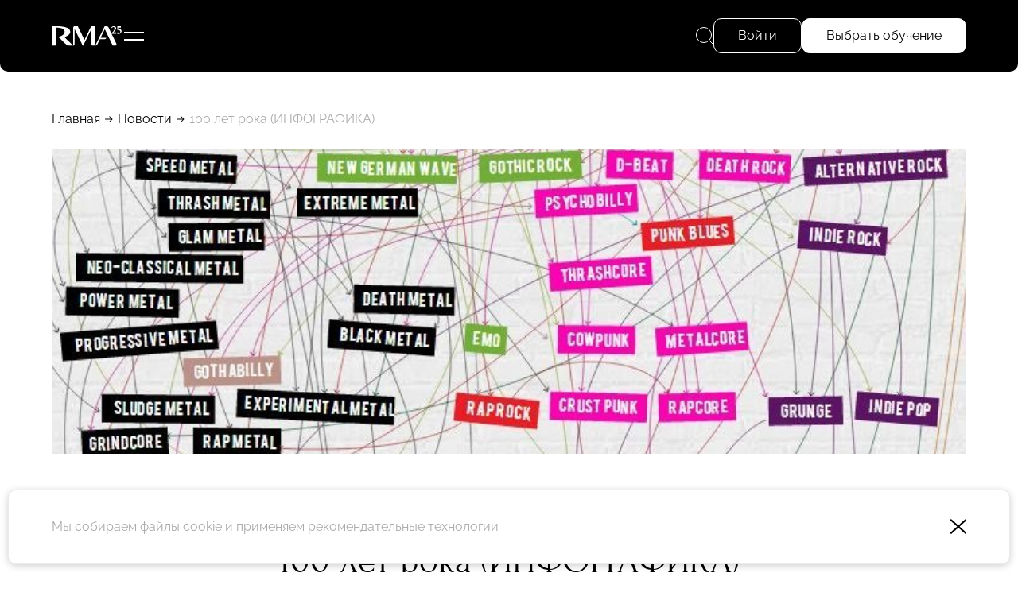

--- FILE ---
content_type: text/html; charset=UTF-8
request_url: https://www.rma.ru/news/17133/
body_size: 11900
content:
<!DOCTYPE html>
<html lang="ru"
      xmlns="http://www.w3.org/1999/xhtml"
      xmlns:og="http://ogp.me/ns#"
      xmlns:fb="https://www.facebook.com/2008/fbml">

<head prefix="og: http://ogp.me/ns# fb: http://ogp.me/ns/fb# website: http://ogp.me/ns/website#">
	<base href="https://www.rma.ru/">
	<title>100 лет рока (ИНФОГРАФИКА)</title>
	<meta http-equiv="Content-Type" content="text/html; charset=UTF-8">
	<meta name="description" content="100 лет рока (ИНФОГРАФИКА)">
	
	<meta http-equiv="X-UA-Compatible" content="IE=edge">

	<link rel="canonical" href="https://www.rma.ru/news/17133/">

	<link rel="icon" type="image/png" href="/assets/favicon/favicon-96x96.png" sizes="96x96" />
<link rel="icon" type="image/svg+xml" href="/assets/favicon/favicon.svg" />
<link rel="shortcut icon" href="/assets/favicon/favicon.ico" />
<link rel="apple-touch-icon" sizes="180x180" href="/assets/favicon/apple-touch-icon.png" />
<meta name="apple-mobile-web-app-title" content="MyWebSite" />
<link rel="manifest" href="/assets/favicon/site.webmanifest" />
	<link rel="image_src" href="">

<meta property="og:type" content="website">
<meta property="og:site_name" content="www.rma.ru">
<meta property="og:title" content="100 лет рока (ИНФОГРАФИКА)">
<meta property="og:description" content="100 лет рока (ИНФОГРАФИКА)">
<meta property="og:url" content="https://www.rma.ru/news/17133/">
<meta property="og:locale" content="en_EN">
<meta property="og:image" content="">
<meta property="fb:app_id" content="">

<meta name="twitter:card" content="summary_large_image">
<meta name="twitter:title" content="100 лет рока (ИНФОГРАФИКА)">
<meta name="twitter:description" content="100 лет рока (ИНФОГРАФИКА)">
<meta name="twitter:image:src" content="">
<meta name="twitter:url" content="https://www.rma.ru/news/17133/">
<meta name="twitter:domain" content="www.rma.ru">

	<meta name="viewport" content="width=device-width, initial-scale=1.0, user-scalable=yes">
	<link href="/assets/styles/styles.min.css?1762088077026" rel="stylesheet" type="text/css">
</head>

<body data-page-type="news"data-rec-id="5883" class="hide-breadcrumbs-on-tablet">

<header class="fixed">
    <div class="wrapper-main">
        <div class="header--left">
            <a href="/" class="header--logo"><svg width="98" height="30" viewBox="0 0 98 30" xmlns="http://www.w3.org/2000/svg">
    <g fill="#fff">
        <path d="m85.53 28.76h3.29c1.42 0 2.36-1.49 1.73-2.77l-11.37-23.31c-.32-.67-.99-1.08-1.73-1.08h-3.22l-13.25 27.17c1.31 0 2.51-.75 3.08-1.93l3.5-7.18h6.88c1.06 0 1.93-.87 1.93-1.93h-7.87l5.83-11.95 11.21 22.98h-.02z"/>
        <path d="m17.71 16.72c4.85-1.27 8.22-4.01 8.22-7.18 0-5.05-5.36-7.95-20.21-7.95h-3.79c-1.06 0-1.93.87-1.93 1.93v23.26c0 1.06.87 1.93 1.93 1.93h3.8v-25.19c8.73 0 12.37 2.17 12.37 6.02 0 1.76-1.11 3.36-3 4.66-1.48 1.01-3.45 1.84-5.74 2.42l.91.88 10.63 10.26c.64.62 1.49.97 2.38.97h6.85l-12.41-11.98z"/>
        <path d="m55.28 1.59-9.37 19.21-9.38-19.21h-4.45c-1.06 0-1.93.87-1.93 1.93v25.24c1.06 0 1.93-.87 1.93-1.93v-21.29l11.32 23.22h.76l2.81-5.76 8.3-17.01v20.79c0 1.06.87 1.93 1.93 1.93h3.8v-25.19c0-1.06-.87-1.93-1.93-1.93h-3.8z"/>
        <path d="m83.45 4.35c0-.41.09-.79.27-1.13s.44-.63.77-.87.73-.42 1.2-.56c.47-.13.98-.2 1.54-.2.44 0 .83.07 1.19.21s.66.34.91.59.44.56.58.92.21.76.21 1.2-.07.82-.22 1.2c-.14.39-.37.81-.68 1.25s-.7.94-1.18 1.49-1.06 1.19-1.74 1.94h3.06c.13-.01.25-.02.38-.02h.41c-.02.15-.04.31-.05.49s-.03.34-.05.49h.02v.94h-6.49v-.57c.78-.85 1.43-1.56 1.98-2.14.54-.58.99-1.12 1.33-1.62s.59-1.01.75-1.52c.15-.51.23-1.13.23-1.86 0-.57-.13-1.03-.38-1.37s-.58-.51-.98-.51c-.15 0-.3.03-.45.1s-.33.17-.54.3-.48.31-.81.52-.75.46-1.27.75z"/>
        <path d="m93.5 12.42c-.5 0-.94-.06-1.32-.18s-.65-.28-.8-.49c-.12-.14-.18-.29-.18-.45 0-.18.04-.31.11-.37.07-.07.17-.15.29-.23.11-.12.21-.22.32-.3.1-.08.19-.16.27-.21.09-.06.16-.09.22-.09h.24c.15.34.39.63.72.86s.69.35 1.06.35c.51 0 .92-.17 1.22-.53.3-.35.45-.81.45-1.39 0-.37-.07-.71-.21-1.02s-.33-.57-.59-.79-.56-.39-.92-.51-.75-.18-1.19-.18c-.27 0-.53.01-.78.04s-.46.07-.62.12v-5.3h5.15v1.77h-4.05v1.59c.06 0 .15-.02.26-.02h.36c.64 0 1.21.08 1.73.25.51.16.96.39 1.33.68s.66.65.86 1.06.3.88.3 1.39c0 .6-.1 1.14-.3 1.63s-.49.91-.87 1.25-.83.61-1.35.8-1.1.29-1.74.29z"/>
    </g>
</svg>
</a>

                        <div class="header--left--sign-in button button--medium button--standard-radius" data-popup="sign-in">
                Войти
            </div>
            
            <div class="header--hamburger"><svg width="25" height="11" viewBox="0 0 25 11" fill="none" xmlns="http://www.w3.org/2000/svg"><g fill="white"><rect width="25" height="2"/><rect y="9" width="25" height="2"/></g></svg>
</div>

            <div class="header--faculty--wrapper">
                                    <a class="header--faculty--item" href="/faculties/sport/">Спорт</a>
                                    <a class="header--faculty--item" href="/faculties/art/">Арт</a>
                                    <a class="header--faculty--item" href="/faculties/fashion/">Fashion</a>
                                    <a class="header--faculty--item" href="/faculties/music/">Музыка</a>
                                    <a class="header--faculty--item" href="/faculties/restaurant/">Рестораны</a>
                            </div>
        </div>
        <div class="header--right">
            <div class="header--right--search">
                <svg width="22" height="22" viewBox="0 0 22 22" fill="none" xmlns="http://www.w3.org/2000/svg">
    <circle cx="10" cy="10" r="9.5" stroke="white"/>
    <path d="M16.4935 16.5073L21.0001 21" stroke="white"/>
</svg>
                <span>Поиск</span>
                <div class="header--right--search--input--wrapper">
                    <form method="get" action="/search/" data-independent>
                        <input type="text" placeholder="Поиск" name="q" value="" autocomplete="off" />
                    </form>
                    <div class="header--right--search--close"></div>
                </div>
            </div>
                            <div class="header--right--sign-in button button--medium button--standard-radius" data-popup="sign-in">
                    Войти
                </div>
                        <a class="header--right--faculties button button--medium button--standard-radius button--highlighted" href="/faculties/">
                Выбрать обучение
            </a>
                    </div>
    </div>
</header>
<div class="menu--top">
    <div class="menu--top--inner">
        <div class="menu--top--columns">
            <div class="menu--main">
                            <div class="menu--main--col">
            <div class="menu--main--top">Обучение</div>
            <div class="menu--main--rows">
                                    <a href="/faculties/" data-type="faculties">Факультеты</a>
                                    <a href="/courses/" data-type="courses">Курсы</a>
                                    <a href="/join/" data-type="join">Как поступить</a>
                                    <a href="/foreign-traineeships/" data-type="foreign_traineeships">Зарубежные стажировки</a>
                            </div>
        </div>
                                                <div class="menu--main--col">
            <div class="menu--main--top">Об академии</div>
            <div class="menu--main--rows">
                                    <a href="/rma-history/" data-type="landing_history">История RMA</a>
                                    <a href="/news/" data-type="news">Новости</a>
                                    <a href="/team/" data-type="team">Команда RMA</a>
                                    <a href="/speakers/" data-type="speakers">Спикеры</a>
                                    <a href="/stories/" data-type="stories">Истории успеха</a>
                                    <a href="/smi/" data-type="smi">Для СМИ</a>
                                    <a href="/alumni/" data-type="alumni">Выпускники</a>
                            </div>
        </div>
    </div>
            <div class="menu--top--col-3">
                <div class="menu--main--top">&nbsp;</div>
                <div class="menu--main--rows">
                                            <a href="/rent/">Аренда</a>
                                            <a href="/contacts/">Контакты</a>
                                    </div>

                <div class="menu--top--contacts">
                    <a href="tel:8 495 640-15-45">8 495 640-15-45</a>
                    <a href="mailto:info@rma.ru">info@rma.ru</a>
                </div>

                <div class="menu--top--address">Москва, центр дизайна Artplay,  Нижняя Сыромятническая улица, дом 10, строение 12, 5 этаж</div>
            </div>
            <div class="menu--top--course">
                <a class="course--item" href="/courses/sistema-upravleniya-hokkeynym-clubom-kurs-rma-hk-spartak/">
    <div class="course--item--top" style="background-image: url('uploads/course/preview2/sport_hc_spartak_kopiya.jpg')">
        <div class="faculty--item--hero--labels">
                            <div class="faculty--item--hero--label" style="background-color: #ABEE1D;">Спорт</div>
                        <div class="faculty--item--hero--label course--online">Офлайн</div>
        </div>
                <div class="bubble--wrapper bubble--wrapper--vertical">
            <div class="bubble--item bubble--item--bg-white">2 месяца</div>
                            <div class="bubble--item bubble--item--bg-white">08 дек – 24 янв</div>
                    </div>
            </div>
    <div class="course--title">«Система управления хоккейным клубом». Курс RMA &amp; ХК «Спартак» </div>
</a>
            </div>
        </div>
        <div class="socials">
                <a href="https://vk.com/businessschoolrma" target="_blank"><svg width="33" height="20" viewBox="0 0 33 20" fill="none" xmlns="http://www.w3.org/2000/svg">
    <path fill-rule="evenodd" clip-rule="evenodd" d="M32.2428 1.52989C32.4722 0.765102 32.2428 0.203125 31.1511 0.203125H27.5409C26.6229 0.203125 26.1997 0.688589 25.9702 1.2239C25.9702 1.2239 24.1342 5.69788 21.5333 8.60395C20.692 9.44523 20.3095 9.71296 19.8505 9.71296C19.621 9.71296 19.2767 9.44523 19.2767 8.68051V1.52989C19.2767 0.612145 19.0225 0.203125 18.2574 0.203125H12.5842C12.0106 0.203125 11.6656 0.629066 11.6656 1.03275C11.6656 1.90276 12.9659 2.1034 13.0999 4.55072V9.86593C13.0999 11.0312 12.8894 11.2425 12.4305 11.2425C11.2066 11.2425 8.22948 6.74859 6.46379 1.60633C6.11775 0.606855 5.77069 0.203125 4.84802 0.203125H1.2378C0.206311 0.203125 0 0.688589 0 1.2239C0 2.17991 1.22395 6.92154 5.69889 13.1927C8.68216 17.4753 12.8854 19.7969 16.7101 19.7969C19.005 19.7969 19.2889 19.2813 19.2889 18.3931V15.1563C19.2889 14.1251 19.5063 13.9192 20.233 13.9192C20.7684 13.9192 21.6864 14.1869 23.8282 16.2518C26.2761 18.6991 26.6797 19.7969 28.0565 19.7969H31.6668C32.6982 19.7969 33.214 19.2813 32.9164 18.2637C32.5908 17.2496 31.4222 15.7782 29.8715 14.0339C29.03 13.0397 27.7677 11.969 27.3852 11.4336C26.8498 10.7454 27.0028 10.4395 27.3852 9.82773C27.3852 9.82773 31.7838 3.63297 32.2428 1.52989Z" fill="white"/>
</svg>
</a>
                        <a href="https://t.me/rmaschool" target="_blank"><svg width="24" height="24" viewBox="0 0 24 24" fill="none" xmlns="http://www.w3.org/2000/svg">
    <path fill-rule="evenodd" clip-rule="evenodd" d="M24 12C24 18.6274 18.6274 24 12 24C5.37258 24 0 18.6274 0 12C0 5.37258 5.37258 0 12 0C18.6274 0 24 5.37258 24 12ZM12.43 8.85893C11.2629 9.3444 8.93015 10.3492 5.43191 11.8733C4.86385 12.0992 4.56628 12.3202 4.53919 12.5363C4.4934 12.9015 4.95073 13.0453 5.57349 13.2411C5.6582 13.2678 5.74598 13.2954 5.83596 13.3246C6.44866 13.5238 7.27284 13.7568 7.70131 13.766C8.08996 13.7744 8.52375 13.6142 9.00266 13.2853C12.2712 11.079 13.9584 9.96381 14.0643 9.93977C14.1391 9.92281 14.2426 9.90148 14.3128 9.96385C14.3829 10.0262 14.3761 10.1443 14.3686 10.176C14.3233 10.3691 12.5281 12.0381 11.5991 12.9018C11.3095 13.171 11.1041 13.362 11.0621 13.4056C10.968 13.5034 10.8721 13.5958 10.78 13.6846C10.2108 14.2333 9.78393 14.6448 10.8036 15.3168C11.2937 15.6397 11.6858 15.9067 12.077 16.1731C12.5042 16.4641 12.9303 16.7543 13.4816 17.1157C13.6221 17.2078 13.7562 17.3034 13.8869 17.3965C14.3841 17.751 14.8308 18.0694 15.3826 18.0186C15.7033 17.9891 16.0345 17.6876 16.2027 16.7884C16.6002 14.6632 17.3816 10.0585 17.5622 8.16098C17.5781 7.99473 17.5582 7.78197 17.5422 7.68858C17.5262 7.59518 17.4928 7.46211 17.3714 7.3636C17.2276 7.24694 17.0057 7.22234 16.9064 7.22408C16.455 7.23204 15.7626 7.47282 12.43 8.85893Z" fill="white"/>
</svg>
</a>
                <a href="https://wa.me/79096401345" target="_blank"><svg fill="none" height="24" viewBox="0 0 24 24" width="24" xmlns="http://www.w3.org/2000/svg"><path d="m12 0c-6.6167 0-11.9999836 5.3833-11.9999836 12 0 2.0661.5337376 4.0977 1.5459036 5.8904l-1.5265993 5.447c-.0500868.1789-.0015652.3709.1278253.504.099652.1028.235304.1586.374608.1586.041739 0 .084-.0052.125217-.0151l5.684849-1.4082c1.73582.9318 3.69078 1.4233 5.66818 1.4233 6.6167 0 11.9999-5.3833 11.9999-12s-5.3832-12-11.9999-12zm6.0365 16.2344c-.2567.7106-1.488 1.3592-2.0797 1.4463-.5311.0777-1.2031.1111-1.9408-.1205-.4472-.1409-1.0211-.3277-1.7562-.6412-3.09025-1.318-5.10833-4.3905-5.26276-4.5934-.15391-.203-1.25791-1.6493-1.25791-3.14612 0-1.49687.79565-2.23305 1.07843-2.53774.28278-.3047.61617-.38087.82174-.38087.20556 0 .4106.00261.5906.01096.18939.00939.44348-.07148.69339.52226.2567.60939.87287 2.10626.94904 2.25913.07722.15234.12837.33026.02609.53321-.10226.20296-.15339.32974-.30783.50767-.15443.1779-.32347.3965-.46225.5332-.15444.1518-.31461.3162-.13514.6209.17948.3047.79774 1.3007 1.7139 2.1073 1.1765 1.0362 2.1694 1.3575 2.4772 1.5099.3078.1523.4878.1268.6673-.0762.1795-.2035.7701-.8885.9752-1.1927.205-.3042.4106-.2541.6933-.1523.2828.1012 1.7974.8368 2.1053.9892.3078.1523.5133.2285.5906.3553.0772.1263.0772.7356-.1795 1.4457z" fill="#fff"/></svg></a>
    </div>
    </div>
</div>
<div class="floating-message">
        <a href="https://t.me/rma_school" class="floating-message--item floating-message--item--colored"><svg width="60" height="60" viewBox="0 0 60 60" fill="none" xmlns="http://www.w3.org/2000/svg">
    <circle cx="30" cy="30" r="29.5" stroke="white"/>
    <path d="M15.7519 28.1769C23.7525 23.9488 34.1059 18.7938 35.5351 18.0803C39.2839 16.2129 40.4342 16.5707 39.8607 20.7064C39.4488 23.6788 38.2603 33.5201 37.3131 39.6455C36.751 43.2779 35.4899 43.7085 33.5069 42.1369C32.5533 41.3806 27.7401 37.557 26.6955 36.6592C25.7419 35.841 24.4267 34.8568 26.0761 32.9182C26.663 32.2277 30.5105 27.8145 33.5082 24.3793C33.901 23.9281 33.4076 23.1871 32.9544 23.5488C28.914 26.7676 23.312 31.2351 22.599 31.817C21.5219 32.6957 20.4875 33.0987 18.6306 32.4579C17.2276 31.9738 15.857 31.3964 15.3235 31.1762C13.2693 30.3289 13.7569 29.2315 15.7519 28.1769Z" fill="white"/>
</svg>
</a>
    </div>

<div class="mobile-float--overlay"></div>


<div class="inner-page-wrapper">
    <div class="wrapper-main">
    <div class="breadcrumbs">
                                    <a href="/">Главная</a>
                        <div class="breadcrumb--sep"></div>                                    <a href="/news/">Новости</a>
                        <div class="breadcrumb--sep"></div>                                    <div class="breadcrumb--item">100 лет рока (ИНФОГРАФИКА)</div>
                                    </div>
</div>

    <div class="page--news"><div class="wrapper-main">
        <div class="news--details--hero news--details--hero--v-">
        <img src="uploads/news_pic/0afa208e12.jpg" alt="100 лет рока (ИНФОГРАФИКА)">
    </div>
    
    <div class="wrapper-narrow news--details--wrapper ">
        <a href="/news/" class="navi--back">Назад</a>

        <div class="news--details--date">20 Ноября</div>

        <h1>100 лет рока (ИНФОГРАФИКА)</h1>

        <div class="news--details--content">
                        
<p class="MsoNormal"><b>Дизайнер Бриттани Клонтц изучила историю гитарной музыки и показала результаты на интерактивной инфографике «100 лет рока». Визуализация показывает целый век зарождения и развития главных рок-жанров, отображает связи между ними, а также делится аудиопримерами, пишет <a href="http://www.lookatme.ru/" target="_blank" ><span lang="EN-US">Look</span><span lang="EN-US"> </span><span lang="EN-US">At</span><span lang="EN-US"> </span><span lang="EN-US">Me</span></a>.</b></p>
 
<p class="MsoNormal">Инфографика начинается ещё до 1900 года с блюза, госпел, гимнов и классических течений музыки. Далее эти направления пускают корни и рождают арт-рок, кантри и буги-вуги. Прорыв гитарных жанров начинается с 1960-х и длится по наши дни.</p>
 
<p class="MsoNormal">«Это просто невероятно — наблюдать за тем, что случилось с музыкой всего за последние 50 лет, и как жанры вроде немецкого электронного металла и ска-панка прошли путь от общих корней», — объяснила Бриттани.</p>
 
<p class="MsoNormal"><a href="http://www.concerthotels.com/100-years-of-rock" target="_blank" >Посмотреть инфографику</a></p>
 

                <div class="pics--carousel--wrapper">
        <div class="pics--carousel">
                            <div class="pic--carousel--slide" style="--pic: url(/uploads/news_pic/0afa208e12.jpg);">
                    <img src="uploads/news_pic/0afa208e12.jpg" alt="" loading="lazy" />
                </div>
                    </div>
        <div class="pics--carousel--nav">
            <div class="list--controls">
                <div class="list--control list--control--left"><svg width="44" height="44" viewBox="0 0 44 44" fill="none" xmlns="http://www.w3.org/2000/svg">
    <circle cx="22" cy="22" r="21.5" transform="matrix(-1 0 0 1 44 0)"/>
    <path d="M13.6464 22.3536C13.4512 22.1583 13.4512 21.8417 13.6464 21.6464L16.8284 18.4645C17.0237 18.2692 17.3403 18.2692 17.5355 18.4645C17.7308 18.6597 17.7308 18.9763 17.5355 19.1716L14.7071 22L17.5355 24.8284C17.7308 25.0237 17.7308 25.3403 17.5355 25.5355C17.3403 25.7308 17.0237 25.7308 16.8284 25.5355L13.6464 22.3536ZM32 22.5L14 22.5V21.5L32 21.5V22.5Z"/>
</svg>
</div>
                <div class="list--control list--control--right"><svg width="44" height="44" viewBox="0 0 44 44" fill="none" xmlns="http://www.w3.org/2000/svg">
    <circle cx="22" cy="22" r="21.5" transform="matrix(-1 0 0 1 44 0)"/>
    <path d="M13.6464 22.3536C13.4512 22.1583 13.4512 21.8417 13.6464 21.6464L16.8284 18.4645C17.0237 18.2692 17.3403 18.2692 17.5355 18.4645C17.7308 18.6597 17.7308 18.9763 17.5355 19.1716L14.7071 22L17.5355 24.8284C17.7308 25.0237 17.7308 25.3403 17.5355 25.5355C17.3403 25.7308 17.0237 25.7308 16.8284 25.5355L13.6464 22.3536ZM32 22.5L14 22.5V21.5L32 21.5V22.5Z"/>
</svg>
</div>
            </div>
            <div class="pics--carousel--nav--dots"></div>
        </div>
    </div>

            
                            <div class="news--details--pattern">
                    <img src="uploads/faculty/31b028df7a.jpg" alt="" />
                </div>
                    </div>
    </div>
</div>
</div>
</div>

<footer>
    <div class="wrapper-main">
        <div class="footer--left">
            <div class="footer--first-line">Контакты</div>

            <div class="footer--contacts">
                <a href="tel:8 495 640-15-45">8 495 640-15-45</a>
                <a href="mailto:info@rma.ru">info@rma.ru</a>
            </div>

            <div class="footer--address">
                Москва, центр дизайна Artplay,  Нижняя Сыромятническая улица, дом 10, строение 12, 5 этаж
                <a href="/contacts/">Как найти</a>
            </div>

            <div class="socials">
                <a href="https://vk.com/businessschoolrma" target="_blank"><svg width="33" height="20" viewBox="0 0 33 20" fill="none" xmlns="http://www.w3.org/2000/svg">
    <path fill-rule="evenodd" clip-rule="evenodd" d="M32.2428 1.52989C32.4722 0.765102 32.2428 0.203125 31.1511 0.203125H27.5409C26.6229 0.203125 26.1997 0.688589 25.9702 1.2239C25.9702 1.2239 24.1342 5.69788 21.5333 8.60395C20.692 9.44523 20.3095 9.71296 19.8505 9.71296C19.621 9.71296 19.2767 9.44523 19.2767 8.68051V1.52989C19.2767 0.612145 19.0225 0.203125 18.2574 0.203125H12.5842C12.0106 0.203125 11.6656 0.629066 11.6656 1.03275C11.6656 1.90276 12.9659 2.1034 13.0999 4.55072V9.86593C13.0999 11.0312 12.8894 11.2425 12.4305 11.2425C11.2066 11.2425 8.22948 6.74859 6.46379 1.60633C6.11775 0.606855 5.77069 0.203125 4.84802 0.203125H1.2378C0.206311 0.203125 0 0.688589 0 1.2239C0 2.17991 1.22395 6.92154 5.69889 13.1927C8.68216 17.4753 12.8854 19.7969 16.7101 19.7969C19.005 19.7969 19.2889 19.2813 19.2889 18.3931V15.1563C19.2889 14.1251 19.5063 13.9192 20.233 13.9192C20.7684 13.9192 21.6864 14.1869 23.8282 16.2518C26.2761 18.6991 26.6797 19.7969 28.0565 19.7969H31.6668C32.6982 19.7969 33.214 19.2813 32.9164 18.2637C32.5908 17.2496 31.4222 15.7782 29.8715 14.0339C29.03 13.0397 27.7677 11.969 27.3852 11.4336C26.8498 10.7454 27.0028 10.4395 27.3852 9.82773C27.3852 9.82773 31.7838 3.63297 32.2428 1.52989Z" fill="white"/>
</svg>
</a>
                        <a href="https://t.me/rmaschool" target="_blank"><svg width="24" height="24" viewBox="0 0 24 24" fill="none" xmlns="http://www.w3.org/2000/svg">
    <path fill-rule="evenodd" clip-rule="evenodd" d="M24 12C24 18.6274 18.6274 24 12 24C5.37258 24 0 18.6274 0 12C0 5.37258 5.37258 0 12 0C18.6274 0 24 5.37258 24 12ZM12.43 8.85893C11.2629 9.3444 8.93015 10.3492 5.43191 11.8733C4.86385 12.0992 4.56628 12.3202 4.53919 12.5363C4.4934 12.9015 4.95073 13.0453 5.57349 13.2411C5.6582 13.2678 5.74598 13.2954 5.83596 13.3246C6.44866 13.5238 7.27284 13.7568 7.70131 13.766C8.08996 13.7744 8.52375 13.6142 9.00266 13.2853C12.2712 11.079 13.9584 9.96381 14.0643 9.93977C14.1391 9.92281 14.2426 9.90148 14.3128 9.96385C14.3829 10.0262 14.3761 10.1443 14.3686 10.176C14.3233 10.3691 12.5281 12.0381 11.5991 12.9018C11.3095 13.171 11.1041 13.362 11.0621 13.4056C10.968 13.5034 10.8721 13.5958 10.78 13.6846C10.2108 14.2333 9.78393 14.6448 10.8036 15.3168C11.2937 15.6397 11.6858 15.9067 12.077 16.1731C12.5042 16.4641 12.9303 16.7543 13.4816 17.1157C13.6221 17.2078 13.7562 17.3034 13.8869 17.3965C14.3841 17.751 14.8308 18.0694 15.3826 18.0186C15.7033 17.9891 16.0345 17.6876 16.2027 16.7884C16.6002 14.6632 17.3816 10.0585 17.5622 8.16098C17.5781 7.99473 17.5582 7.78197 17.5422 7.68858C17.5262 7.59518 17.4928 7.46211 17.3714 7.3636C17.2276 7.24694 17.0057 7.22234 16.9064 7.22408C16.455 7.23204 15.7626 7.47282 12.43 8.85893Z" fill="white"/>
</svg>
</a>
                <a href="https://wa.me/79096401345" target="_blank"><svg fill="none" height="24" viewBox="0 0 24 24" width="24" xmlns="http://www.w3.org/2000/svg"><path d="m12 0c-6.6167 0-11.9999836 5.3833-11.9999836 12 0 2.0661.5337376 4.0977 1.5459036 5.8904l-1.5265993 5.447c-.0500868.1789-.0015652.3709.1278253.504.099652.1028.235304.1586.374608.1586.041739 0 .084-.0052.125217-.0151l5.684849-1.4082c1.73582.9318 3.69078 1.4233 5.66818 1.4233 6.6167 0 11.9999-5.3833 11.9999-12s-5.3832-12-11.9999-12zm6.0365 16.2344c-.2567.7106-1.488 1.3592-2.0797 1.4463-.5311.0777-1.2031.1111-1.9408-.1205-.4472-.1409-1.0211-.3277-1.7562-.6412-3.09025-1.318-5.10833-4.3905-5.26276-4.5934-.15391-.203-1.25791-1.6493-1.25791-3.14612 0-1.49687.79565-2.23305 1.07843-2.53774.28278-.3047.61617-.38087.82174-.38087.20556 0 .4106.00261.5906.01096.18939.00939.44348-.07148.69339.52226.2567.60939.87287 2.10626.94904 2.25913.07722.15234.12837.33026.02609.53321-.10226.20296-.15339.32974-.30783.50767-.15443.1779-.32347.3965-.46225.5332-.15444.1518-.31461.3162-.13514.6209.17948.3047.79774 1.3007 1.7139 2.1073 1.1765 1.0362 2.1694 1.3575 2.4772 1.5099.3078.1523.4878.1268.6673-.0762.1795-.2035.7701-.8885.9752-1.1927.205-.3042.4106-.2541.6933-.1523.2828.1012 1.7974.8368 2.1053.9892.3078.1523.5133.2285.5906.3553.0772.1263.0772.7356-.1795 1.4457z" fill="#fff"/></svg></a>
    </div>

            <div class="footer--copyright--menu">
    <a href="/educational-docs/">Сведения об образовательной организации</a>
    <a href="/license/">Лицензия</a>
</div>
<div class="footer--copyright">RMA © 2000–2025, АНО ДПО &quot;РМА&quot;<br />
Все права защищены</div>
        </div>
        <div class="footer--center">
            <div class="menu--main">
                            <div class="menu--main--col">
            <div class="menu--main--top">Обучение</div>
            <div class="menu--main--rows">
                                    <a href="/faculties/" data-type="faculties">Факультеты</a>
                                    <a href="/courses/" data-type="courses">Курсы</a>
                                    <a href="/join/" data-type="join">Как поступить</a>
                                    <a href="/foreign-traineeships/" data-type="foreign_traineeships">Зарубежные стажировки</a>
                            </div>
        </div>
                            <div class="menu--main--col">
            <div class="menu--main--top">Об академии</div>
            <div class="menu--main--rows">
                                    <a href="/rma-history/" data-type="landing_history">История RMA</a>
                                    <a href="/news/" data-type="news">Новости</a>
                                    <a href="/team/" data-type="team">Команда RMA</a>
                                    <a href="/speakers/" data-type="speakers">Спикеры</a>
                                    <a href="/stories/" data-type="stories">Истории успеха</a>
                                    <a href="/smi/" data-type="smi">Для СМИ</a>
                                    <a href="/alumni/" data-type="alumni">Выпускники</a>
                                    <a href="/rent/" data-type="rent">Аренда</a>
                                    <a href="/contacts/" data-type="contacts">Контакты</a>
                            </div>
        </div>
    </div>

            <div class="footer--feedback mobile-float">
                <div class="footer--feedback--title">Остались вопросы?</div>
                <div class="footer--feedback--content">Оставьте свои контакты в форме ниже и мы вам перезвоним</div>

                <form action="/api/feedback/send" method="post" class="single-field-w-button single-field-w-button--white" data-name="callback" data-anchor="callback">
                    <input type="tel" placeholder="+7 (" name="phone" required pattern="\+\d\s\(\d{3}\)\s\d{3}-\d{2}-\d{2}">
                    <button type="submit" class="button--arrow-circle-white"></button>
                </form>

                <div class="mobile-float--close"></div>
            </div>
        </div>
        <div class="footer--right">
            <div class="socials">
                <a href="https://vk.com/businessschoolrma" target="_blank"><svg width="33" height="20" viewBox="0 0 33 20" fill="none" xmlns="http://www.w3.org/2000/svg">
    <path fill-rule="evenodd" clip-rule="evenodd" d="M32.2428 1.52989C32.4722 0.765102 32.2428 0.203125 31.1511 0.203125H27.5409C26.6229 0.203125 26.1997 0.688589 25.9702 1.2239C25.9702 1.2239 24.1342 5.69788 21.5333 8.60395C20.692 9.44523 20.3095 9.71296 19.8505 9.71296C19.621 9.71296 19.2767 9.44523 19.2767 8.68051V1.52989C19.2767 0.612145 19.0225 0.203125 18.2574 0.203125H12.5842C12.0106 0.203125 11.6656 0.629066 11.6656 1.03275C11.6656 1.90276 12.9659 2.1034 13.0999 4.55072V9.86593C13.0999 11.0312 12.8894 11.2425 12.4305 11.2425C11.2066 11.2425 8.22948 6.74859 6.46379 1.60633C6.11775 0.606855 5.77069 0.203125 4.84802 0.203125H1.2378C0.206311 0.203125 0 0.688589 0 1.2239C0 2.17991 1.22395 6.92154 5.69889 13.1927C8.68216 17.4753 12.8854 19.7969 16.7101 19.7969C19.005 19.7969 19.2889 19.2813 19.2889 18.3931V15.1563C19.2889 14.1251 19.5063 13.9192 20.233 13.9192C20.7684 13.9192 21.6864 14.1869 23.8282 16.2518C26.2761 18.6991 26.6797 19.7969 28.0565 19.7969H31.6668C32.6982 19.7969 33.214 19.2813 32.9164 18.2637C32.5908 17.2496 31.4222 15.7782 29.8715 14.0339C29.03 13.0397 27.7677 11.969 27.3852 11.4336C26.8498 10.7454 27.0028 10.4395 27.3852 9.82773C27.3852 9.82773 31.7838 3.63297 32.2428 1.52989Z" fill="white"/>
</svg>
</a>
                        <a href="https://t.me/rmaschool" target="_blank"><svg width="24" height="24" viewBox="0 0 24 24" fill="none" xmlns="http://www.w3.org/2000/svg">
    <path fill-rule="evenodd" clip-rule="evenodd" d="M24 12C24 18.6274 18.6274 24 12 24C5.37258 24 0 18.6274 0 12C0 5.37258 5.37258 0 12 0C18.6274 0 24 5.37258 24 12ZM12.43 8.85893C11.2629 9.3444 8.93015 10.3492 5.43191 11.8733C4.86385 12.0992 4.56628 12.3202 4.53919 12.5363C4.4934 12.9015 4.95073 13.0453 5.57349 13.2411C5.6582 13.2678 5.74598 13.2954 5.83596 13.3246C6.44866 13.5238 7.27284 13.7568 7.70131 13.766C8.08996 13.7744 8.52375 13.6142 9.00266 13.2853C12.2712 11.079 13.9584 9.96381 14.0643 9.93977C14.1391 9.92281 14.2426 9.90148 14.3128 9.96385C14.3829 10.0262 14.3761 10.1443 14.3686 10.176C14.3233 10.3691 12.5281 12.0381 11.5991 12.9018C11.3095 13.171 11.1041 13.362 11.0621 13.4056C10.968 13.5034 10.8721 13.5958 10.78 13.6846C10.2108 14.2333 9.78393 14.6448 10.8036 15.3168C11.2937 15.6397 11.6858 15.9067 12.077 16.1731C12.5042 16.4641 12.9303 16.7543 13.4816 17.1157C13.6221 17.2078 13.7562 17.3034 13.8869 17.3965C14.3841 17.751 14.8308 18.0694 15.3826 18.0186C15.7033 17.9891 16.0345 17.6876 16.2027 16.7884C16.6002 14.6632 17.3816 10.0585 17.5622 8.16098C17.5781 7.99473 17.5582 7.78197 17.5422 7.68858C17.5262 7.59518 17.4928 7.46211 17.3714 7.3636C17.2276 7.24694 17.0057 7.22234 16.9064 7.22408C16.455 7.23204 15.7626 7.47282 12.43 8.85893Z" fill="white"/>
</svg>
</a>
                <a href="https://wa.me/79096401345" target="_blank"><svg fill="none" height="24" viewBox="0 0 24 24" width="24" xmlns="http://www.w3.org/2000/svg"><path d="m12 0c-6.6167 0-11.9999836 5.3833-11.9999836 12 0 2.0661.5337376 4.0977 1.5459036 5.8904l-1.5265993 5.447c-.0500868.1789-.0015652.3709.1278253.504.099652.1028.235304.1586.374608.1586.041739 0 .084-.0052.125217-.0151l5.684849-1.4082c1.73582.9318 3.69078 1.4233 5.66818 1.4233 6.6167 0 11.9999-5.3833 11.9999-12s-5.3832-12-11.9999-12zm6.0365 16.2344c-.2567.7106-1.488 1.3592-2.0797 1.4463-.5311.0777-1.2031.1111-1.9408-.1205-.4472-.1409-1.0211-.3277-1.7562-.6412-3.09025-1.318-5.10833-4.3905-5.26276-4.5934-.15391-.203-1.25791-1.6493-1.25791-3.14612 0-1.49687.79565-2.23305 1.07843-2.53774.28278-.3047.61617-.38087.82174-.38087.20556 0 .4106.00261.5906.01096.18939.00939.44348-.07148.69339.52226.2567.60939.87287 2.10626.94904 2.25913.07722.15234.12837.33026.02609.53321-.10226.20296-.15339.32974-.30783.50767-.15443.1779-.32347.3965-.46225.5332-.15444.1518-.31461.3162-.13514.6209.17948.3047.79774 1.3007 1.7139 2.1073 1.1765 1.0362 2.1694 1.3575 2.4772 1.5099.3078.1523.4878.1268.6673-.0762.1795-.2035.7701-.8885.9752-1.1927.205-.3042.4106-.2541.6933-.1523.2828.1012 1.7974.8368 2.1053.9892.3078.1523.5133.2285.5906.3553.0772.1263.0772.7356-.1795 1.4457z" fill="#fff"/></svg></a>
    </div>

            <div class="footer--copyright--menu">
    <a href="/educational-docs/">Сведения об образовательной организации</a>
    <a href="/license/">Лицензия</a>
</div>
<div class="footer--copyright">RMA © 2000–2025, АНО ДПО &quot;РМА&quot;<br />
Все права защищены</div>
        </div>
    </div>
</footer>

<div class="dipopup" data-name="sign-in">
    <div class="dipopup--inner">
        <div class="tab--outer">
            <div class="tab--wrapper">
                <div class="tab--wrapper--item" data-name="sign-up">Регистрация</div>
                <div class="tab--wrapper--item selected" data-name="sign-in">Вход</div>
            </div>

            <div class="tab--pages">
                <div class="tab--page" data-name="sign-up">
                    <div class="text-basic">Учитесь у лидеров индустрии</div>

                    <form method="post" action="/api/auth/sign_up" data-name="sign-up">
    <div class="form--col">
        <div class="form--row" data-required>
            <label for="name_sign_up">Имя и фамилия</label>
            <div><input name="name" id="name_sign_up" required type="text" class="rounded"></div>
        </div>

        <div class="form--row" data-required>
            <label for="email_sign_up">Email</label>
            <div><input name="email" id="email_sign_up" required type="email" class="rounded"></div>
        </div>

        <div class="form--row" data-required>
            <label for="phone_sign_up">Телефон</label>
            <div><input name="phone" id="phone_sign_up" required type="tel" class="rounded"></div>
        </div>

        <div class="form--row">
            <label for="password_sign_up">Пароль</label>
            <div><input name="password" id="password_sign_up" type="password" class="rounded"></div>
        </div>

        <div class="smart-captcha--wrapper" data-sitekey="ysc1_KQGiP34MPzcq5LbuxXaffxdWtofqZoXZX01YzlGlff7b5432"></div>

        <div class="form--col form--col--mini">
            <div class="form--row-checkbox">
                <input type="checkbox" id="agree_newsletter_sign_up" />
                <label for="agree_newsletter_sign_up">Я согласен получать рекламную рассылку от RMA  и <a href="/agreement-of-advertisement/" target=_blank>ознакомился с Согласием на получение  рекламной рассылки</a></label>
            </div>

            <div class="form--row-checkbox">
                <input type="checkbox" id="agree_personal_sign_up" required />
                <label for="agree_personal_sign_up">Даю <a href="/personal-data-agreement/" target=_blank>согласие на обработку моих персональных данных</a></label>
            </div>

            <div class="form--row-checkbox">
                <input type="checkbox" id="agree_offer_sign_up" required />
                <label for="agree_offer_sign_up">Подтверждаю, что ознакомился с оффертой  и принимаю ее условия</label>
            </div>
        </div>

        <div class="form--error"></div>

        <div>
            <button class="button button--black button--highlighted button--standard-radius">Зарегистрироваться</button>
        </div>
    </div>
</form>
                </div>

                <div class="tab--page selected" data-name="sign-in">
                    <div class="text-basic">Войдите в аккаунт, чтобы начать учиться</div>

                    <form method="post" action="/api/auth/login" data-name="sign-in" name="sign-in">
    <div class="form--col">
        <div class="form--row" data-required>
            <label for="email_sign_in">Email</label>
            <div><input name="email" id="email_sign_in" required type="text" class="rounded"></div>
        </div>

        <div class="form--row">
            <label for="password_sign_in">Пароль</label>
            <div><input name="password" id="password_sign_in" type="password" class="rounded"></div>
        </div>

        <div class="reset-password--link">
            <span class="small-form-link">Не помню пароль</span>
        </div>

        <div class="form--error"></div>

        <div>
            <button class="button button--black button--highlighted button--standard-radius">Войти</button>
        </div>
    </div>
</form>
                    <form method="post" action="/api/auth/reset_password" data-name="reset-password" name="reset-password" class="not-displayed">
    <div class="form--col">
        <div class="form--row" data-required>
            <label for="email_reset_password">Email</label>
            <div><input name="email" id="email_reset_password" required type="text" class="rounded"></div>
        </div>

        <div class="sign-in--link">
            <span class="small-form-link">Войти по паролю</span>
        </div>

        <div class="form--error"></div>
        <div class="form--success">На указанную почту выслано письмо с инструкцией по восстановлению пароля</div>

        <div>
            <button class="button button--black button--highlighted button--standard-radius">Восстановить пароль</button>
        </div>
    </div>
</form>
                </div>
            </div>
        </div>
    </div>
</div>
<div class="dipopup" data-name="application">
    <div class="dipopup--inner dipopup--inner--medium">
        <form method="post" action="/api/application/submit" data-name="application" data-anchor="application">
    <div class="contacts--form">
        <h2>Оставить заявку на обучение</h2>
        <div>Наши консультанты свяжутся с Вами и ответят на любые вопросы о процессе обучения.</div>

        <div class="contacts--form--columns">
            <div class="form--col contacts--form--col">
                <div class="form--row" data-required>
                    <label for="name">Имя и фамилия</label>
                    <div><input name="name" id="name" required type="text" class="rounded" value=""></div>
                </div>

                <div class="form--row-double">
                    <div class="form--row form--row--rest" data-required>
                        <label for="education_id">Образование</label>
                        <div>
                            <div class="select-wrapper">
                                <select name="education_id" id="education_id" required data-placeholder="Выберите вариант">
                                                                            <option value="1">Среднее</option>
                                                                            <option value="2">Среднее специальное</option>
                                                                            <option value="3">Неоконченное высшее</option>
                                                                            <option value="4">Высшее</option>
                                                                            <option value="99">другое</option>
                                                                    </select>
                            </div>
                        </div>
                    </div>
                    <div class="form--row form--row--90">
                        <label for="age">Возраст</label>
                        <div><input name="age" id="age" type="number" class="rounded"></div>
                    </div>
                </div>

                <div class="form--row" data-required>
                    <label for="email">Email</label>
                    <div><input name="email" id="email" required type="email" class="rounded" value=""></div>
                </div>

                <div class="form--row" data-required>
                    <label for="phone">Телефон</label>
                    <div><input name="phone" id="phone" required type="tel" class="rounded" value=""></div>
                </div>
            </div>
            <div class="contacts--form--sep"></div>
            <div class="form--col contacts--form--col">
                <div class="form--row">
                    <label for="faculty_id">Выберите факультет</label>
                    <div>
                            <div class="select-wrapper ">
    <select name="faculty_id"  data-placeholder="Все факультеты" >
                            <option value="3" data-slug="sport" >Спорт</option>
                    <option value="5" data-slug="art" >Арт</option>
                    <option value="4" data-slug="fashion" >Fashion</option>
                    <option value="2" data-slug="music" >Музыка</option>
                    <option value="1" data-slug="restaurant" >Рестораны</option>
            </select>
</div>
                    </div>
                </div>

                <div class="form--row" data-field="faculty_program_id">
                    <label for="faculty_program_id">Выберите учебную программу</label>
                    <div>
                            <div class="select-wrapper ">
    <select name="faculty_program_id"  data-placeholder="Все программы" >
                    <option value="" selected>&mdash;</option>
                                        <option value="faculty_program-3"  data-faculty-id="2" data-slug="programma-professionalnoy-perepodgotovki-menedzhment-v-muzykalnom-biznese-i-industrii-razvlecheniy">Программа профессиональной переподготовки &quot;Менеджмент в музыкальном бизнесе и индустрии развлечений&quot;</option>
                                <option value="faculty_program-2"  data-faculty-id="3" data-slug="marketing-sport">Маркетинг и медиа в игровых видах спорта</option>
                                <option value="faculty_program-1"  data-faculty-id="5" data-slug="art-menedzhment-i-galereyny-biznes">Арт-менеджмент и галерейный бизнес</option>
                                <option value="faculty_program-5"  data-faculty-id="4" data-slug="osnovnaya-programma-biznes-i-dizayn-v-industrii-mody">Основная программа.  Бизнес и дизайн в индустрии моды</option>
                                <option value="faculty_program-13"  data-faculty-id="3" data-slug="sistema-upravleniya-hokkeynym-clubom-kurs-rma-hk-spartak">«Система управления хоккейным клубом». Курс RMA &amp; ХК «Спартак» </option>
                                <option value="faculty_program-12"  data-faculty-id="1" data-slug="ochny-intensiv-pribyl-restorana-2026">Очный интенсив: прибыль ресторана 2026 </option>
                                <option value="faculty_program-6"  data-faculty-id="4" data-slug="obuvnoy-brand">Создание бренда обуви: от концепции до реализации</option>
                                        <option value="course-9"  data-faculty-id="3" data-slug="sistema-upravleniya-hokkeynym-clubom-kurs-rma-hk-spartak">«Система управления хоккейным клубом». Курс RMA &amp; ХК «Спартак» </option>
                                <option value="course-5"  data-faculty-id="5" data-slug="kreativ-metody-i-praktika-1">Креатив. Методы и практика</option>
                                <option value="course-3"  data-faculty-id="2" data-slug="pravovaya-gramotnost-v-muzykalnoy-industrii">Правовая грамотность в музыкальной индустрии</option>
                                <option value="course-10"  data-faculty-id="2" data-slug="marketing-muzykalnogo-proekta">Маркетинг и стратегия продвижения  музыкального проекта</option>
                                <option value="course-8"  data-faculty-id="1" data-slug="pribyl-restorana-2026">Прибыль ресторана 2026</option>
            </select>
</div>
                    </div>
                </div>

                
                <div class="form--row">
                    <label for="source_id">Откуда Вы узнали о RMA</label>
                    <div>
                        <div class="select-wrapper">
                            <select name="source_id" id="source_id" required data-placeholder="Выберите вариант">
                                                                    <option value="1">Реклама в Яндекс</option>
                                                                    <option value="2">Реклама в социальных сетях</option>
                                                                    <option value="3">Поиск в интернете</option>
                                                                    <option value="4">Социальные сети</option>
                                                                    <option value="5">Выставки, конференции, фестивали</option>
                                                                    <option value="6">Рекомендации знакомых</option>
                                                                    <option value="7">Рекомендации спикеров</option>
                                                                    <option value="10">Другое</option>
                                                            </select>
                        </div>
                    </div>
                </div>

                <div class="form--row">
                    <label for="message">Сообщение</label>
                    <div><input name="message" id="message" type="text" class="rounded"></div>
                </div>
            </div>
        </div>

        <div class="contacts--form--columns">
            <div class="form--col contacts--form--col">
                <div class="form--row-checkbox contacts--form--row-checkbox">
                    <input type="checkbox" id="agree" required />
                    <label for="agree">Я подтверждаю, что принимаю условия <a href="/user-agreement/" target=_blank>Пользовательского соглашения</a> и даю <a href="/personal-data-agreement/" target=_blank>согласие на обработку моих персональных данных</a>.</label>
                </div>
            </div>
            <div class="form--col contacts--form--col">
                <div class="smart-captcha--wrapper" data-sitekey="ysc1_KQGiP34MPzcq5LbuxXaffxdWtofqZoXZX01YzlGlff7b5432"></div>
            </div>
        </div>

        <div class="form--error"></div>
        <div class="form--success">Спасибо за обращение!</div>

        <div class="contacts--form--submit">
            <button class="button button--black button--highlighted button--standard-radius">Отправить</button>
        </div>
    </div>
</form>
    </div>
</div>
<div class="floating-panel floating-panel--standard floating-panel--bottom floating-panel--hidden" data-name="application-error">
    <div class="floating-panel--content"></div>
    <div class="floating-panel--close"></div>
</div>
<div class="floating-panel floating-panel--standard floating-panel--bottom floating-panel--hidden" data-name="application-thanks">
    <div class="floating-panel--content">Спасибо за вашу заявку!<br />
Мы скоро свяжемся с вами.</div>
    <div class="floating-panel--close"></div>
</div>
    <div class="floating-panel floating-panel--bottom" data-name="cookies">
    <div class="floating-panel--content">Мы собираем файлы cookie и применяем рекомендательные технологии</div>
    <div class="floating-panel--close"></div>
</div>
<div class="floating-panel floating-panel--standard floating-panel--bottom floating-panel--hidden" data-name="sign-up-thanks">
    <div class="floating-panel--content">Спасибо за регистрацию! Вам на почту отправлено письмо с инструкциями для подтверждения аккаунта.</div>
    <div class="floating-panel--close"></div>
</div>

	<script src="https://smartcaptcha.yandexcloud.net/captcha.js" defer></script>
<script src="/assets/js/jquery.min.js" defer></script><script src="/assets/js/application.min.js?1762088077026" defer></script>

<script type="text/javascript">
    var rrPartnerId = "5f05e3fb97a5282fa43596a0";
    var rrApi = {};
    var rrApiOnReady = rrApiOnReady || [];
    rrApi.addToBasket = rrApi.order = rrApi.categoryView = rrApi.view =
        rrApi.recomMouseDown = rrApi.recomAddToCart = function() {};
    (function(d) {
        var ref = d.getElementsByTagName('script')[0];
        var apiJs, apiJsId = 'rrApi-jssdk';
        if (d.getElementById(apiJsId)) return;
        apiJs = d.createElement('script');
        apiJs.id = apiJsId;
        apiJs.async = true;
        apiJs.src = "//cdn.retailrocket.ru/content/javascript/tracking.js";
        ref.parentNode.insertBefore(apiJs, ref);
    }(document));
</script>
<script type="text/javascript">
    (function(i,s,o,g,r,a,m){i['GoogleAnalyticsObject']=r;i[r]=i[r]||function(){
        (i[r].q=i[r].q||[]).push(arguments)},i[r].l=1*new Date();a=s.createElement(o),
        m=s.getElementsByTagName(o)[0];a.async=1;a.src=g;m.parentNode.insertBefore(a,m)
    })(window,document,'script','//www.google-analytics.com/analytics.js','ga');

    ga('create', 'UA-56590314-1', 'auto');
    ga('send', 'pageview');
</script>

<noscript><div><img src="https://mc.yandex.ru/watch/9795907" style="position:absolute; left:-9999px;" alt="" /></div></noscript>
<script type="text/javascript" >
    (function(m,e,t,r,i,k,a){m[i]=m[i]||function(){(m[i].a=m[i].a||[]).push(arguments)};
        m[i].l=1*new Date();k=e.createElement(t),a=e.getElementsByTagName(t)[0],k.async=1,k.src=r,a.parentNode.insertBefore(k,a)})
    (window, document, "script", "https://mc.yandex.ru/metrika/tag.js", "ym");

    ym(9795907, "init", {
        clickmap:true,
        trackLinks:true,
        accurateTrackBounce:true,
        webvisor:true,
        ecommerce:"dataLayer"
    });
</script>

</body>

</html>


--- FILE ---
content_type: text/css
request_url: https://www.rma.ru/assets/styles/styles.min.css?1762088077026
body_size: 23615
content:
.dipopup-overlay{position:fixed;z-index:10;top:0;left:0;right:0;bottom:0;background:rgba(0,0,0,.6);transition:.3s opacity,.3s visibility;visibility:hidden;opacity:0}.dipopup{position:fixed;z-index:15;left:50%;top:50%;transform:translate(-50%,-50%);transition:.3s opacity,.3s visibility;visibility:hidden;opacity:0}.dipopup-overlay.dipopup-overlay--visible,.dipopup.dipopup--visible{visibility:visible;opacity:1}.dipopup .dipopup--close{--top:10px;--right:10px;--size:18px;position:absolute;cursor:pointer;top:var(--top);right:var(--right);width:var(--size);height:var(--size)}.slick-slider{position:relative;display:block;box-sizing:border-box;-webkit-user-select:none;-moz-user-select:none;-ms-user-select:none;user-select:none;-webkit-touch-callout:none;-khtml-user-select:none;-ms-touch-action:pan-y;touch-action:pan-y;-webkit-tap-highlight-color:transparent}.slick-list{position:relative;display:block;overflow:hidden;margin:0;padding:0}.slick-list:focus{outline:none}.slick-list.dragging{cursor:pointer;cursor:hand}.slick-slider .slick-track,.slick-slider .slick-list{-webkit-transform:translate3d(0,0,0);-moz-transform:translate3d(0,0,0);-ms-transform:translate3d(0,0,0);-o-transform:translate3d(0,0,0);transform:translate3d(0,0,0)}.slick-track{position:relative;top:0;left:0;display:block;margin-left:auto;margin-right:auto}.slick-track:before,.slick-track:after{display:table;content:''}.slick-track:after{clear:both}.slick-loading .slick-track{visibility:hidden}.slick-slide{display:none;float:left;height:100%;min-height:1px}[dir=rtl] .slick-slide{float:right}.slick-slide img{display:block}.slick-slide.slick-loading img{display:none}.slick-slide.dragging img{pointer-events:none}.slick-initialized .slick-slide{display:block}.slick-loading .slick-slide{visibility:hidden}.slick-vertical .slick-slide{display:block;height:auto;border:1px solid transparent}.slick-arrow.slick-hidden{display:none}*{-webkit-box-sizing:border-box;-moz-box-sizing:border-box;box-sizing:border-box}html{font-size:62.5%!important}article,aside,details,figcaption,figure,footer,header,hgroup,main,nav,section,summary{display:block}audio,canvas,video{display:inline-block}audio:not([controls]){display:none;height:0}[hidden]{display:none}html{font-family:sans-serif;-webkit-text-size-adjust:100%;-ms-text-size-adjust:100%}body{margin:0}a:focus{outline:none}a:active,a:hover{outline:0}h1,h2,h3,h4,h5,h6,p{margin:0;padding:0}abbr[title]{border-bottom:1px dotted}b,strong{font-weight:700}dfn{font-style:italic}hr{-moz-box-sizing:content-box;-webkit-box-sizing:content-box;-moz-box-sizing:content-box;box-sizing:content-box;height:0}mark{background:#ff0;color:#000}code,kbd,pre,samp{font-family:monospace,serif}pre{white-space:pre-wrap}q{quotes:"\201C" "\201D" "\2018" "\2019"}sub,sup{line-height:0;position:relative;vertical-align:baseline}sup{top:-.5em}sub{bottom:-.25em}img{border:0}svg:not(:root){overflow:hidden}figure{margin:0}fieldset{border:1px solid silver}legend{border:0;padding:0}button,input,select,textarea{font-family:inherit;margin:0}button,input{line-height:normal}button,select{text-transform:none}button,html input[type=button],input[type=reset],input[type=submit]{-webkit-appearance:button;cursor:pointer}button[disabled],html input[disabled]{cursor:default}input[type=checkbox],input[type=radio]{padding:0}input[type=search]{-webkit-appearance:textfield;-moz-box-sizing:content-box;-webkit-box-sizing:content-box;-webkit-box-sizing:content-box;-moz-box-sizing:content-box;box-sizing:content-box}input[type=search]::-webkit-search-cancel-button,input[type=search]::-webkit-search-decoration{-webkit-appearance:none}button::-moz-focus-inner,input::-moz-focus-inner{border:0;padding:0}textarea{overflow:auto;vertical-align:top}table{border-collapse:collapse;border-spacing:0}@font-face{font-family:Raleway;font-style:normal;src:url(/assets/fonts/raleway/Raleway-VariableFont_wght.woff2) format("woff2"),url(/assets/fonts/raleway/Raleway-VariableFont_wght.woff) format("woff"),url(/assets/fonts/raleway/Raleway-VariableFont_wght.ttf) format("truetype")}@font-face{font-family:Raleway;font-style:italic;src:url(/assets/fonts/raleway/Raleway-Italic-VariableFont_wght.woff2) format("woff2"),url(/assets/fonts/raleway/Raleway-Italic-VariableFont_wght.woff) format("woff"),url(/assets/fonts/raleway/Raleway-Italic-VariableFont_wght.ttf) format("truetype")}@font-face{font-family:Forum;font-style:normal;src:url(/assets/fonts/forum/Forum-Regular.woff2) format("woff2"),url(/assets/fonts/forum/Forum-Regular.woff) format("woff"),url(/assets/fonts/forum/Forum-Regular.ttf) format("truetype")}:root{--color-white:#fff;--color-black:#000;--color-dark-red:#b1212a;--color-gray:#f3f3f3;--color-gray2:#ababab;--color-neutral:var(--color-gray);--color-success:#0a0;--color-for-red-bg:#9b080a;--font-primary:Raleway,sans-serif;--font-secondary:Forum,serif;--popup-z:140;--popup-overlay-z:130;--header-z:100;--top-menu-z:90;--form-gap:26px;--radius-standard:10px;--shadow-standard:0 0 10px rgba(0,0,0,.2);--radius-asymmetrical-standard:10px 10px 50px 10px;--radius-asymmetrical-small:10px 10px 30px 10px;--radius-asymmetrical-small2:10px 10px 20px 10px;--radius-asymmetrical-tiny:5px 5px 20px 5px;--size-huge:60px;--size-title:46px;--size-big:34px;--size-standard:24px;--size-small:16px;--size-tiny:12px;--width-main:1440px;--width-narrow:846px;--checkbox-border:1px solid var(--color-black);--checkbox-unchecked-color:var(--color-white);--checkbox-checked-color:var(--color-white);--checkbox-hover-color:var(--color-neutral);--checkbox-disabled-color:#d9d9d9;--select-background:var(--color-white);--select-color:var(--color-black)}html{overflow-x:hidden;-webkit-tap-highlight-color:transparent;height:100%}body{font-family:var(--font-primary);background:var(--color-white);color:var(--color-black);font-size:var(--size-small);line-height:1.2;font-style:normal;font-weight:500;overflow-x:hidden}@media (max-width:1440px){body{--width-main:auto}}body.background-red{height:100%;background-image:linear-gradient(180deg,#9b080a 95%,#fff 100%)}@media screen and (max-height:700px){body.background-red{background:var(--color-for-red-bg)}}body.background-red:after{content:"";position:absolute;z-index:-1;inset:0;background-image:url(/assets/images/background-red.png);background-position:center top;background-repeat:no-repeat}@media (max-width:1440px){body.background-red:after{background-size:cover}}body.background-red .inner-page-wrapper{padding-top:0}.mt-30{margin-top:30px}.mt-60{margin-top:60px}.mb-30{margin-bottom:30px}.mt-60{margin-bottom:60px}a{text-decoration:none;color:inherit}[data-popup]{cursor:pointer}.bolder{font-weight:600}.smaller{font-size:15px}.bg-gray{background:var(--color-neutral)}.dark-red{color:var(--color-dark-red)}.nowrap{white-space:nowrap}.centered{display:flex;justify-content:center}.inner-page-wrapper{padding:140px 0 60px}@media (max-width:767px){.inner-page-wrapper{padding-top:108px}}body[data-page-type=home] .inner-page-wrapper{padding:0}body[data-page-type=cabinet] .inner-page-wrapper{padding-bottom:0}body[data-page-type=faculties]:not([data-rec-id]) .inner-page-wrapper{padding-bottom:130px}body[data-page-type=faculties][data-rec-id] .inner-page-wrapper{padding-bottom:0}.inner-page-wrapper.inner-page-wrapper--pt0{padding-top:0}.inner-page-wrapper--content--suffix{margin-top:60px}.inner-page-wrapper--top{position:relative;padding-top:126px;padding-bottom:92px;margin-bottom:46px;border-radius:var(--radius-asymmetrical-standard)}@media (max-width:1023px){.inner-page-wrapper--top{padding-bottom:56px}}@media (max-width:768px){.inner-page-wrapper--top{margin-bottom:32px}}@media (max-width:450px){.inner-page-wrapper--top{margin-bottom:20px}}.inner-page-wrapper--top .wrapper-main{position:relative}.inner-page-wrapper--top h1{font-family:var(--font-secondary);font-size:var(--size-huge);font-weight:400}@media (max-width:1023px){.inner-page-wrapper--top h1{font-size:var(--size-title)}}@media (max-width:450px){.inner-page-wrapper--top h1{font-size:var(--size-big)}}.inner-page-wrapper--education--top{background-color:var(--color-for-red-bg);background-image:url(/assets/images/background-red.png);background-position:center top;background-repeat:no-repeat;color:var(--color-white);line-height:1.33}@media (max-width:1024px){.inner-page-wrapper--education--top{background-size:cover}}.inner-page-wrapper--faculty--top{color:var(--color-white);line-height:1.33;background-size:cover;background-position:center}.inner-page-wrapper--faculty--top .faculty--item--hero--labels{margin-bottom:16px}.inner-page-wrapper--faculty--top .breadcrumbs{padding-bottom:40px}@media (max-width:767px){.inner-page-wrapper--faculty--top .breadcrumbs .breadcrumb--sep:nth-last-child(1),.inner-page-wrapper--faculty--top .breadcrumbs .breadcrumb--sep:nth-last-child(2),.inner-page-wrapper--faculty--top .breadcrumbs .breadcrumb--item:nth-last-child(1),.inner-page-wrapper--faculty--top .breadcrumbs .breadcrumb--item:nth-last-child(2){display:none}}.not-displayed{display:none}.wrapper-main{--padding-h:80px;width:var(--width-main);padding:0 var(--padding-h);margin:0 auto}@media (max-width:1440px){.wrapper-main{width:auto;--padding-h:65px}}@media (max-width:1024px){.wrapper-main{--padding-h:40px}}@media (max-width:767px){.wrapper-main{--padding-h:22px}}.wrapper-narrow{width:var(--width-narrow);margin:0 auto}@media (max-width:1279px){.wrapper-narrow{width:746px}}@media (max-width:1023px){.wrapper-narrow{width:512px}}@media (max-width:768px){.wrapper-narrow{width:auto}}.wrapper-narrow h1{font-family:var(--font-secondary);text-align:center}.wrapper-error{min-height:500px;display:flex;flex-direction:column;align-items:center;justify-content:center;padding:40px;color:var(--color-white)}@media (max-width:768px){.wrapper-error{min-height:100vh}}.wrapper-error h1{--h1-pb:0;font-size:330px;line-height:.84;color:var(--color-white);font-family:var(--font-secondary)}@media (max-width:1024px){.wrapper-error h1{font-size:240px}}@media (max-width:768px){.wrapper-error h1{font-size:160px}}.wrapper-error h2{--h2-pt:100px;--h2-pb:40px;font-family:var(--font-secondary)}.wrapper-error a{text-decoration:underline;color:var(--color-white);font-size:var(--size-standard)}@media (max-width:768px){.wrapper-error a{font-size:var(--size-small)}}.wrapper-error .wrapper-error--inner{background:var(--color-white);border-radius:var(--radius-standard);padding:40px;color:var(--color-black);width:400px}.wrapper-error .wrapper-error--inner a{color:var(--color-black)}.wrapper-text{padding-top:54px;margin:0 auto;position:relative}@media (max-width:768px){.wrapper-text{padding-top:16px}}.wrapper-text table{border-collapse:collapse}.wrapper-text table tr td,.wrapper-text table tr th{padding:12px 24px;border:1px solid var(--color-gray2)}.wrapper-text table thead tr td,.wrapper-text table tr th{font-weight:400;background:var(--color-gray2)}.wrapper-text table.h-grid tr td{padding:6px 12px 6px 0;border-left:0;border-right:0}.wrapper-text table.h-grid tr:first-child td{border-top:0}.wrapper-text table.h-grid tr:last-child td{border-bottom:0}.wrapper-text .table--wrapper{max-width:100%;overflow-x:auto}.wrapper-text a{color:var(--color-dark-red)}.link--sign-out{display:inline-flex;gap:8px;align-items:center}.title-wrapper{display:flex;gap:16px;padding-bottom:20px;align-items:flex-end}@media (max-width:767px){.title-wrapper{flex-direction:column;align-items:stretch}}.title-wrapper.title-wrapper--top-padding{padding-top:56px}.title-wrapper.title-wrapper--cabinet{justify-content:space-between}.title-wrapper.title-wrapper--cabinet .link--sign-out{color:var(--color-gray2)}@media (max-width:767px){.title-wrapper.title-wrapper--cabinet .link--sign-out{display:none}}.title-wrapper.title-wrapper--cabinet .link--sign-out svg path{fill:var(--color-gray2)}.title-wrapper.title-wrapper--simple{align-items:center;flex-direction:row;flex-wrap:wrap}.title-wrapper h1{--h1-pt:0;--h1-pb:0}.title-wrapper h2{--h2-pt:0;--h2-pb:0}@media (max-width:767px){.standard--list{margin-left:0;margin-right:0}}.standard--list.standard--list--outer-visible .slick-list{overflow:unset}.standard--list.standard--list--right-fade{--start-color:rgba(243,243,243,0);--finish-color:#f3f3f3}.standard--list.standard--list--right-fade .slick-list{overflow:unset}.standard--list.standard--list--right-fade:after{content:"";position:absolute;background:linear-gradient(90deg,var(--start-color) 32%,var(--finish-color) 100%);width:120px;height:100%;right:calc(-1*var(--padding-h));top:0}@media (max-width:767px){.standard--list.standard--list--right-fade:after{display:none}}.standard--list.standard--list--right-fade--red{--start-color:#b1212a00;--finish-color:var(--color-dark-red)}.navi--back{display:flex;gap:5px;margin-bottom:24px}@media (min-width:769px){.navi--back{display:none}}.navi--back:before{--size:22px;content:"";width:var(--size);height:var(--size);background:url(/assets/images/ico/arrow-small.svg) center center no-repeat;background-size:contain;transform:scaleX(-1)}.accordion--wrapper{display:flex;flex-direction:column;gap:10px}.accordion--row{padding:26px;background-color:var(--color-white);border-radius:var(--radius-standard);transition:.3s}@media (max-width:1024px){.accordion--row{padding:26px 20px}}.accordion--row[data-opened="1"]{border-radius:var(--radius-asymmetrical-standard)}.accordion--row--head{display:flex;justify-content:space-between;align-items:center;gap:12px;cursor:pointer}.accordion--row--title{flex:1}@media (min-width:451px){.accordion--row--title{font-size:var(--size-standard)}}.accordion--row--icon{--ico-size:18px;flex-shrink:0;display:flex;position:relative;width:var(--ico-size);height:var(--ico-size);cursor:pointer;transition:.3s;background:url(/assets/images/ico/arrow-select.svg) center center no-repeat;background-size:contain;transform:rotate(-90deg)}.accordion--row[data-opened="1"] .accordion--row--icon{transform:rotate(0deg)}.accordion--row--content{display:flex;max-height:0;overflow:hidden;transition:.5s max-height}@media (max-width:450px){.accordion--row--content{font-size:14px}}.accordion--row--content--inner{padding:20px 0 40px}.bubble--wrapper{display:flex;align-items:flex-start;gap:10px}.bubble--wrapper.bubble--wrapper--vertical{flex-direction:column}.bubble--item{--color:var(--color-black);--background:rgba(255,255,255,.7);color:var(--color);background:var(--background);border-radius:50px;padding:13px 20px}@media (max-width:1023px){.bubble--item{font-size:14px;padding:10px 22px}}.bubble--item.bubble--item--dark-red{--color:var(--color-dark-red)}.bubble--item.bubble--item--bg-white{--background:var(--color-white)}.card--contact-us{display:flex;flex-direction:column;justify-content:center;align-items:center;gap:30px}.card--contact-us--buttons{display:flex;gap:20px}.course--list{display:grid;grid-template-columns:repeat(4,1fr);gap:36px 20px}@media (min-width:1441px){.course--list.course--list--narrow{grid-template-columns:repeat(3,1fr)}}@media (max-width:1440px){.course--list{grid-template-columns:repeat(3,1fr)}}@media (max-width:1279px){.course--list{grid-template-columns:repeat(2,1fr)}}@media (max-width:767px){.course--list{grid-template-columns:repeat(1,1fr);gap:10px}}@media (max-width:1439px){.course--list .course--item{width:auto}}.course--list .course--item--top{aspect-ratio:305/230}@media (max-width:1439px){.course--list .course--item--top{height:auto}}.course--item--outer{padding-right:20px}@media (max-width:767px){.course--item--outer{padding-right:0}}.course--item{--color:var(--color-black);display:flex;flex-direction:column;width:305px;color:var(--color)}@media (max-width:767px){.course--item{width:auto}}.course--item.course--item--white{--color:var(--color-white)}.course--item .bubble--wrapper{padding-top:26px}.course--item--top{display:flex;flex-direction:column;justify-content:space-between;height:230px;border-radius:var(--radius-asymmetrical-standard);background-size:cover;padding:15px}.course--online{position:relative;display:flex;align-items:center;gap:3px;background-color:var(--color-neutral)}.course--online::before{content:"";display:flex;background:var(--color-dark-red);border-radius:50%;width:8px;height:8px;margin-left:-8px}@media (max-width:1023px){.course--online::before{margin-left:0}}.course--faculty--title{font-size:15px;line-height:1.2}.course--title{font-size:var(--size-standard);font-weight:600;padding:12px 15px}.discipline--speakers--wrapper{margin-top:32px}.discipline--speakers--title{font-weight:600}.discipline--speakers{margin-top:16px;display:flex;flex-direction:column;gap:16px}.discipline--speaker--row{display:flex;gap:12px;align-items:center}.discipline--speaker--pic{--size:62px;flex-shrink:0;border-radius:50%;width:var(--size);height:var(--size);object-fit:cover}.discipline--speaker--info{flex:1}.discipline--speaker--name{color:var(--color-dark-red)}.faculty--list{display:flex;flex-wrap:wrap;gap:20px}@media (max-width:767px){.faculty--list{flex-direction:column;flex-wrap:nowrap;gap:10px}}.faculty--list.faculty--list--full-width{flex-direction:column}.faculty--item{position:relative;display:flex;flex-direction:column;flex:1;flex-basis:45%;border-radius:var(--radius-asymmetrical-standard);background-color:var(--color-white)}.faculty--item:nth-child(1),.faculty--item:nth-child(2){flex-basis:46%}@media (max-width:1024px){.faculty--item:nth-child(1){flex-basis:90%}}@media (max-width:1024px){.faculty--item:nth-child(n+2){flex-basis:46%}}.faculty--item--hero{background-color:#aaa;background-position:center;background-size:cover;height:210px;display:flex;align-items:flex-start;padding:20px;border-radius:var(--radius-asymmetrical-standard);flex-shrink:0}@media (max-width:1023px){.faculty--item--hero{height:160px;padding:16px}}.faculty--item--hero.faculty--item--hero--full-height{height:100%}@media (max-width:1023px){.faculty--item--hero.faculty--item--hero--full-height{height:220px}}.faculty--item--hero--labels{display:flex;gap:10px}.faculty--item--hero--labels.faculty--item--hero--labels--inside{position:absolute;left:10px;top:10px;flex-direction:column}.faculty--item--hero--labels.faculty--item--hero--labels--inside2{position:absolute;left:20px;top:20px}.faculty--item--hero--label{text-transform:uppercase;padding:8px 20px;font-size:12px;font-weight:600;border-radius:6px;color:var(--color-black);background-color:var(--color-gray)}@media (max-width:1023px){.faculty--item--hero--label:not(.faculty--item--hero--label--const){font-size:9px;padding:3px 5px;border-radius:4px}}.faculty--item--hero--label.faculty--item--hero--label--white{color:var(--color-white)}.faculty--item--info{--gap-v:20px;--gap-h:18px;padding:var(--gap-v) var(--gap-h);display:flex;flex-direction:column;gap:var(--gap-v)}@media (max-width:1023px){.faculty--item--info{--gap-v:16px;--gap-h:14px}}@media (max-width:767px){.faculty--item--info .bubble--wrapper{position:absolute;flex-direction:column;bottom:100%;transform:translateY(144px);gap:4px}}.faculty--title{font-family:var(--font-secondary);font-size:var(--size-title);max-width:70%;font-weight:400;line-height:85%}@media (max-width:1023px){.faculty--title{font-size:var(--size-big)}}@media (max-width:767px){.faculty--title{font-size:var(--size-standard)}}.faculty--additional-info--row{display:flex;flex-direction:column;gap:5px}@media (max-width:1023px){.faculty--additional-info--row{display:none}}.faculty--more{display:flex;gap:12px;font-size:14px;text-decoration:underline;align-items:center;position:absolute;right:30px;bottom:30px}@media (max-width:767px){.faculty--more{display:none}}@media (max-width:1024px){.faculty--more .faculty--more--text{display:none}}.faculty--logo{position:absolute;right:30px;bottom:80px}@media (max-width:1024px){.faculty--logo{position:static}}@media (max-width:767px){.faculty--logo{display:none}}@media (max-width:1024px){.faculty--logo img{max-height:20px;width:auto}}.list--controls{display:flex;gap:20px 10px}.list--controls .button{margin-left:6px}.list--controls.list--controls--wrap{flex-wrap:wrap}@media (max-width:767px){.list--controls.list--controls--2-rows-on-phone{flex-wrap:wrap}}@media (max-width:767px){.list--controls.list--controls--2-rows-on-phone .list--control{flex:1;flex-basis:45%;justify-content:flex-end}}@media (max-width:767px){.list--controls.list--controls--2-rows-on-phone .button{margin-left:auto;margin-right:auto}}@media (max-width:767px){.list--controls.list--controls--full-width-on-phone .button{flex:1}}.list--controls.list--controls--mt{margin-top:26px}.list--control{display:flex;cursor:pointer;transition:opacity .3s}.list--control.slick-disabled{opacity:.4;pointer-events:none}.list--control svg path{fill:var(--color-black)}.list--controls--white .list--control svg path{fill:var(--color-white)}.list--control svg circle{stroke:var(--color-black)}.list--controls--white .list--control svg circle{stroke:var(--color-white)}.list--control--right{transform:scaleX(-1)}.news--list--item{--gap:16px;--gap-info:10px;--font-size-date:12px;--font-size-title:14px;--font-size-content:16px;--img-width:100%;--img-height:150px;--font-weight-title:600;position:relative;display:flex;flex-direction:column;gap:var(--gap);font-weight:500;flex-shrink:0;border-radius:var(--radius-standard);background:var(--color-white)}.news--list--item--pic{display:flex;flex-shrink:0;width:var(--img-width);height:var(--img-height);justify-content:center;align-items:center}.news--list--item--pic img{width:100%;height:100%;object-fit:cover;border-radius:var(--radius-asymmetrical-tiny)}.news--list--item--pic--none{flex:1;display:flex;justify-content:center;align-items:center;height:100%;text-align:center;color:var(--color-dark-red);background:var(--color-gray2);padding:12px;overflow:hidden;max-height:100%;border-radius:var(--radius-asymmetrical-tiny)}.news--list--item--info{--padding:0 42px 20px 18px;display:flex;flex-direction:column;gap:var(--gap-info);padding:var(--padding)}.news--list--item--date{font-size:var(--font-size-date);color:var(--color-dark-red);text-transform:uppercase}.news--list--item--title{position:relative;font-size:var(--font-size-title);font-weight:var(--font-weight-title)}.news--list--item--title:after{content:" ";position:absolute;width:128px;right:0;bottom:0;background-image:linear-gradient(90deg,transparent,var(--color-white) 84%)}.news--list--item--content{display:none;font-size:var(--font-size-content)}.news--list--item--arrow{--ico-size:22px;position:absolute;margin-top:auto;flex-shrink:0;width:var(--ico-size);height:var(--ico-size);right:20px;bottom:20px;background:url(/assets/images/ico/arrow-circle-gray2.svg);background-size:contain}.news--wrapper--big .news--list--item--arrow{--ico-size:44px}.news--details--wrapper{position:relative;padding-top:54px}@media (max-width:768px){.news--details--wrapper{padding-top:16px}}.news--details--wrapper h1{font-family:var(--font-secondary);margin-top:42px;text-align:center}@media (max-width:767px){.news--details--wrapper h1{font-size:30px;line-height:1;margin-top:12px;padding-bottom:20px}}.news--details--hero{display:flex;width:1280px;height:400px}.news--details--hero.news--details--hero--v-top img{object-position:top}.news--details--hero.news--details--hero--v-bottom img{object-position:bottom}@media (max-width:1440px){.news--details--hero{width:100%;height:30vw}}@media (max-width:767px){.news--details--hero{margin-left:calc(-1*var(--padding-h));margin-right:calc(-1*var(--padding-h));width:100vw;height:33vw;margin-top:-40px}}.news--details--hero img{object-fit:cover;width:100%;height:100%}.news--details--pattern{padding-top:40px}.news--details--pattern img{object-fit:cover;width:100%;height:100%}.news--details--date{font-size:12px;color:var(--color-dark-red);text-transform:uppercase;text-align:center}.news--details--content{padding:60px 0;position:relative}@media (max-width:767px){.news--details--content{padding:22px 0}}.news--details--content img{max-width:100%;height:auto}.news--details--content a{color:var(--color-dark-red)}.news--details--content iframe[src^="https://rutube.ru/"],.news--details--content iframe[src^="https://vk.com/"],.news--details--content iframe[src^="https://vkvideo.ru/"],.news--details--content iframe[src^="https://youtu.be/"],.news--details--content iframe[src^="https://www.youtube.com/"],.news--details--content iframe[src^="https://youtube.com/"],.news--details--content iframe[src^="https://vimeo.com/"],.news--details--content iframe[src^="//rutube.ru/"],.news--details--content iframe[src^="//vk.com/"],.news--details--content iframe[src^="//vkvideo.ru/"],.news--details--content iframe[src^="//youtu.be/"],.news--details--content iframe[src^="//www.youtube.com/"],.news--details--content iframe[src^="//youtube.com/"],.news--details--content iframe[src^="//vimeo.com/"]{border-radius:var(--radius-standard);width:100%;height:auto;aspect-ratio:16/9}.news--details--wrapper--no-pic:before,.news--details--content:after{content:"";position:absolute;top:0;left:50%;width:1280px;height:0;transform:translateX(-50%);border-top:1px solid var(--color-black)}@media (max-width:1440px){.news--details--wrapper--no-pic:before,.news--details--content:after{width:100%}}.news--details--content:after{top:auto;bottom:0}@media (max-width:767px){.partner--list{margin:auto 0}}.partner--item{display:flex;height:62px;padding-right:48px}@media (max-width:767px){.partner--item{justify-content:center;padding-right:0}}.partner--item img{width:auto;height:100%}.room--list--item{--gap:16px;--gap-info:10px;--font-size-date:12px;--font-size-title:14px;--font-size-content:16px;--img-width:100%;--img-height:150px;--font-weight-title:600;position:relative;display:flex;flex-direction:column;gap:var(--gap);font-weight:500;flex-shrink:0;border-radius:var(--radius-standard);background:var(--color-white)}.news--wrapper--big .room--list--item{--img-height:210px;--font-size-date:16px;--font-size-title:20px;--font-size-content:20px}.news--wrapper--big .room--list--item.room--list--item--static{font-size:20px;line-height:1.6}.room--list--item.room--list--item--static{padding:42px 30px}.room--list--item.room--list--item--static b{display:block;font-weight:600}.room--list--item.room--list--item--static div{white-space:pre-line;padding-left:6px}.room--list--item--pic{flex-shrink:0;width:var(--img-width);height:var(--img-height)}.room--list--item--pic img{width:100%;height:100%;object-fit:cover;border-radius:var(--radius-asymmetrical-tiny)}.speaker--item{display:flex;flex-direction:column}.speaker--pic{display:flex;position:relative}.speaker--pic img{width:100%;aspect-ratio:1/1;border-radius:var(--radius-asymmetrical-small);object-fit:cover;filter:grayscale(1);z-index:-1}.speaker--pic .button--arrow-circle-white{position:absolute;right:21px;bottom:23px}.speaker--name{padding-top:15px;font-size:var(--size-standard);line-height:26px;font-weight:600}@media (max-width:450px){.speaker--name{margin-left:14px;margin-right:14px}}.speaker--content{padding-top:8px}@media (max-width:450px){.speaker--content{margin-left:14px;margin-right:14px}}@media (max-width:450px){.speaker--slider{margin-left:-12px;margin-right:-22px}}.speaker--slider .speaker--item--outer{padding-right:20px}@media (max-width:450px){.speaker--slider .speaker--item--outer{padding-right:10px}}.speaker--slider .speaker--item{width:305px}@media (max-width:450px){.speaker--slider .speaker--item{width:100%}}.speaker--slider .speaker--pic img{width:305px;height:305px;filter:grayscale(1);z-index:-1}@media (max-width:450px){.speaker--slider .speaker--pic img{width:100%;height:unset}}.speaker--slider .speaker--content{max-width:305px}.story--wrapper{display:flex;flex-direction:column;gap:20px}.story--item--outer{padding-right:20px}.story--item{position:relative;display:flex;gap:84px;background:var(--color-neutral);border-radius:var(--radius-standard);padding:70px 60px;height:420px}@media (max-width:1023px){.story--item{padding:50px;height:322px;gap:60px}}@media (max-width:767px){.story--item{flex-direction:column;align-items:center;gap:30px;height:386px;padding:30px 20px 50px}}.story--item a{color:var(--color-dark-red)}.story--item--embed{display:flex;flex-direction:column;align-items:center;padding:24px 0;margin:36px 0;border-top:1px solid var(--color-black);border-bottom:1px solid var(--color-black);gap:8px}@media (max-width:450px){.story--item--embed{--diff:12px;padding-left:var(--diff);padding-right:var(--diff);margin-left:calc(-1*var(--diff));margin-right:calc(-1*var(--diff))}}.story--author{--outer-size:180px;--size:180px;display:flex;flex-direction:column;align-items:center;width:var(--outer-size);flex-shrink:0;gap:16px}@media (max-width:1023px){.story--author{--outer-size:124px;--size:124px}}@media (max-width:767px){.story--author{--outer-size:auto;--size:98px;font-size:14px}}.story--item--embed .story--author{--size:70px;--outer-size:340px;gap:8px}.story--author img{flex-grow:0;width:var(--size);height:var(--size);border-radius:50%;object-fit:cover}.story--author--name{text-align:center}.story--item--embed .story--author--name{font-size:14px}.story--item--embed .story--author--name a{color:var(--color-dark-red)}.story-quote{position:absolute;left:-30px;top:20px;font-family:var(--font-secondary);font-size:var(--size-huge)}@media (max-width:767px){.story-quote{left:50%;transform:translateX(-50%);top:-30px}}.story--item--embed .story-quote{position:static;line-height:1;margin-bottom:-20px}.story--content{flex:1;position:relative;font-family:var(--font-secondary);font-size:var(--size-title);font-weight:400;max-height:100%}@media (max-width:1024px){.story--content{font-size:30px}}@media (max-width:767px){.story--content{font-size:20px;max-height:120px}}.story--item--embed .story--content{font-size:20px}@media (max-width:767px){.story--item--embed .story--content{max-height:none}}.story--list--item--date{font-size:12px;color:var(--color-dark-red);text-transform:uppercase;font-weight:600;margin-bottom:20px}.story--content--inner{position:relative;max-height:100%;overflow:hidden}.story--item--embed .story--content--inner{text-align:center}.story--content--more{position:absolute;right:0;bottom:4px;z-index:1}@media (max-width:1024px){.story--content--more{bottom:-8px}}@media (max-width:1023px){.story--content--more{bottom:6px}}@media (max-width:767px){.story--content--more{bottom:0}}.story--content--more:before{content:"";position:absolute;left:-84px;top:0;right:99%;bottom:0;background-image:linear-gradient(90deg,transparent 0%,var(--color-gray) 84%)}.story--content--more span{background:var(--color-gray)}.story--details--hero{height:234px}.story--details--hero img{width:100%;height:100%;object-fit:cover}.story--details--header{display:flex;flex-direction:column;align-items:center;gap:26px}.story--details--header .story--author{margin-top:calc(var(--size)/-2)}.story--details--header .news--details--date{padding-bottom:6px}.story--details--header h1{--h1-pt:0;--h1-pb:0;font-size:var(--size-huge);font-family:var(--font-secondary);text-align:center}@media (max-width:767px){.story--details--header h1{font-size:var(--size-big)}}.story--details--header .story--position{margin-top:-7px;text-align:center}.story--details--wrapper{width:846px;margin:0 auto;position:relative}@media (max-width:1279px){.story--details--wrapper{width:746px}}@media (max-width:1023px){.story--details--wrapper{width:512px}}@media (max-width:768px){.story--details--wrapper{width:auto;padding-top:16px}}.breadcrumbs{display:flex;gap:5px;padding-bottom:25px}@media (min-width:1441px){.breadcrumbs{padding-top:18px}}@media (max-width:768px){.hide-breadcrumbs-on-tablet .breadcrumbs{display:none}}.breadcrumb--item{max-width:100%;overflow:hidden;text-overflow:ellipsis;white-space:nowrap}.breadcrumb--item:not([href]){opacity:.33}.breadcrumb--sep{--size:22px;flex-shrink:0;width:var(--size);height:var(--size);background:url(/assets/images/ico/arrow-small.svg) center center no-repeat;background-size:contain;transform:translateY(-1px)}.breadcrumbs--white .breadcrumb--sep{background-image:url(/assets/images/ico/arrow-small-white.svg)}.breadcrumb--sep.breadcrumb--sep--back{transform:translateY(-1px) scaleX(-1)}.button{--p:20px 40px;--r:70px;--color:var(--color-white);--border-color:var(--color);--bg:transparent;display:inline-flex;justify-content:center;align-items:center;padding:var(--p);border-radius:var(--r);background:var(--bg);outline:none;color:var(--color);border:1px solid var(--border-color);font-size:16px;font-weight:500;cursor:pointer;line-height:1;transition:.3s}.button:disabled{opacity:.7;cursor:not-allowed}.button.button--highlighted{--color:var(--color-black);--bg:var(--color-white);--border-color:var(--bg)}.button.button--highlighted:hover{--color:#00000099}.button--full-width{display:flex}.button--medium{--p:13px 30px}.button--small{--p:8px 12px}.button--standard-radius{--r:var(--radius-standard)}.button--black{--color:var(--color-black)}.button--black:hover{--color:#00000099}.button--black.button--highlighted{--color:var(--color-white);--bg:var(--color-black)}.button--black.button--highlighted:hover{--color:#ffffff99}.button--arrow-circle-white,.button--arrow-circle-black{--size:44px;border:0;padding:0;outline:none;width:var(--size);height:var(--size);background-size:cover}.button--arrow-circle-white{background:url(/assets/images/ico/arrow-circle-white.svg) 0 0 no-repeat}.button--arrow-circle-black{background:url(/assets/images/ico/arrow-circle-black.svg) 0 0 no-repeat}.button--send--black{--size:30px;border-radius:50%;cursor:pointer;border:0;padding:0;outline:none;width:var(--size);height:var(--size);background-color:var(--color-black);background-position:calc(var(--size)/2 - 9px) calc(var(--size)/2 - 7px);background-repeat:no-repeat;background-image:url(/assets/images/ico/send.svg);background-size:15px 15px}.fetch-more--wrapper{position:relative;display:flex;margin-top:40px;transition:.3s}.fetch-more--wrapper .button{flex:1}.fetch-more--wrapper:before{--size:0;content:"";position:absolute;background:url(/assets/images/ico/loading.svg) center center no-repeat;background-size:contain;animation:spin 4s infinite linear;width:var(--size);height:var(--size);transition:.3s;left:50%;top:0;margin-left:calc(-.5*var(--size))}.fetch-more--wrapper.loading{padding-top:80px}.fetch-more--wrapper.loading:before{--size:52px}.fetch-more--wrapper.loading .button{pointer-events:none;opacity:.7}.fetch-more--wrapper.hidden{max-height:0;overflow:hidden}@keyframes spin{0%{transform:rotate(0deg)}to{transform:rotate(359deg)}}.floating-message{position:fixed;display:flex;flex-direction:column;gap:20px;right:10px;bottom:20px;z-index:50}@media (max-width:450px){.floating-message{right:10px}}.floating-message--item{--size:60px;width:var(--size);height:var(--size);transition:.3s}@media (max-width:450px){.floating-message--item{--size:55px}}.floating-message--item--colored{--ico-color:var(--color-black)}.floating-message--item--colored.floating-message--item--colored--white{--ico-color:var(--color-white)}.floating-message--item--colored svg circle{stroke:var(--ico-color);transition:.3s}.floating-message--item--colored svg path{fill:var(--ico-color);transition:.3s}@media (max-width:450px){.floating-message--item--hidden-on-phone{display:none}}.floating-panel{--margin:10px;--padding-h:54px;--padding-v:36px;position:fixed;display:flex;gap:var(--form-gap);justify-content:space-between;border-radius:var(--radius-standard);border:1px solid #ebebeb;background:var(--color-white);box-shadow:0 2px 10px rgba(0,0,0,.19);padding:var(--padding-v) var(--padding-h);z-index:60;color:var(--color-gray2);transition:.3s opacity,.3s visibility}@media (max-width:1023px){.floating-panel{--padding-h:36px}}@media (max-width:768px){.floating-panel{--padding-h:26px}}@media (max-width:450px){.floating-panel{--padding-v:22px}}.floating-panel.floating-panel--hidden{opacity:0;visibility:hidden}.floating-panel.floating-panel--standard{color:var(--color-black);font-size:var(--size-standard);font-weight:600;border-radius:var(--radius-asymmetrical-standard)}.floating-panel a{color:var(--color-black)}.floating-panel--bottom{bottom:var(--margin);left:var(--margin);right:var(--margin)}.floating-panel--content{flex:1}.floating-panel--close{flex-shrink:0;cursor:pointer;width:20px;height:20px;background:url(/assets/images/ico/close.svg) center center no-repeat;background-size:cover}@media (max-width:767px){.mobile-float{position:fixed;top:120px;left:8px;right:8px;transition:.3s;visibility:hidden;opacity:0;border-radius:var(--radius-asymmetrical-standard);background:var(--color-black);z-index:var(--popup-z)}}@media (max-width:767px){.mobile-float--visible{visibility:visible;opacity:1}}.mobile-float--overlay{display:none}@media (max-width:767px){.mobile-float--overlay{display:flex;position:fixed;inset:0;background:rgba(29,29,29,.8);z-index:var(--popup-overlay-z);transition:.3s;visibility:hidden;opacity:0}}@media (max-width:767px){.mobile-float--overlay.mobile-float--visible{visibility:visible;opacity:1}}.mobile-float--close{--size:50px;display:none}@media (max-width:767px){.mobile-float--close{position:absolute;display:flex;border-radius:50%;width:var(--size);height:var(--size);left:50%;top:calc(100% + 16px);transform:translateX(-50%);background:var(--color-black) url(/assets/images/ico/close-white.svg) center center no-repeat;background-size:25px 25px;cursor:pointer;z-index:var(--popup-z);transition:.3s;visibility:hidden;opacity:0}}@media (max-width:767px){.mobile-float--visible .mobile-float--close{visibility:visible;opacity:1}}.flying-element{transform:translate(0,50%) scale(1.02)}.flying-element--transition{transition:.9s transform}footer{background:var(--color-black);color:var(--color-white);padding:80px 0 135px;font-size:var(--size-standard);line-height:1.42}@media (max-width:1440px){footer{padding-bottom:100px}}@media (max-width:767px){footer{font-size:var(--size-small);padding-top:36px;padding-bottom:56px}}footer a{transition:.3s}footer a:hover{color:var(--color-dark-red)}footer .wrapper-main{display:flex;gap:60px}@media (max-width:767px){footer .wrapper-main{flex-direction:column;gap:34px}}footer .menu--main{gap:48px;flex-direction:row-reverse}@media (max-width:767px){footer .menu--main{justify-content:flex-end}}footer .menu--main .menu--main--top{margin-bottom:46px}@media (min-width:1441px){footer .menu--main .menu--main--rows a{white-space:nowrap}}@media (max-width:1440px){footer .menu--main .menu--main--rows a{min-width:200px}}@media (max-width:767px){footer .menu--main .menu--main--rows a{min-width:unset}}.footer--left{display:flex;flex-direction:column;line-height:1.25}.footer--left .socials{margin-bottom:48px}@media (min-width:1441px){.footer--left .socials{display:none}}@media (max-width:767px){.footer--left .socials{display:none}}@media (max-width:767px){.footer--left .footer--copyright,.footer--left .footer--copyright--menu{display:none}}.footer--center{display:flex;flex-direction:column;gap:58px}.footer--right{display:flex;flex-direction:column}@media (max-width:1440px){.footer--right{display:none}}@media (max-width:767px){.footer--right{display:flex}}.footer--right .socials{margin-bottom:36px}.footer--right .footer--copyright,.footer--right .footer--copyright--menu{gap:1em}@media (min-width:768px){.footer--right .footer--copyright,.footer--right .footer--copyright--menu{display:none}}.footer--first-line{margin-bottom:42px;font-weight:600;line-height:1.25}@media (max-width:767px){.footer--first-line{display:none}}.footer--contacts{display:flex;flex-direction:column}.footer--contacts a{font-size:var(--size-title)}@media (max-width:1024px){.footer--contacts a{font-size:var(--size-standard)}}.footer--copyright,.footer--copyright--menu{font-size:16px;line-height:1.2;color:var(--color-gray2)}@media (max-width:1440px){.footer--copyright,.footer--copyright--menu{font-size:14px}}.footer--copyright--menu{display:flex;flex-direction:column;margin-bottom:1em}.footer--copyright--menu a{display:block;color:var(--color-gray2);text-decoration:underline}.footer--address{flex:1;margin:20px 0}@media (max-width:1024px){.footer--address{font-size:16px}}.footer--address a{color:var(--color-dark-red)}.footer--feedback{display:flex;flex-direction:column;gap:16px}@media (max-width:767px){.footer--feedback{padding:24px 32px 64px}}.footer--feedback .footer--feedback--title{font-size:var(--size-title);white-space:nowrap}@media (max-width:1024px){.footer--feedback .footer--feedback--title{font-size:var(--size-big)}}@media (max-width:767px){.footer--feedback .footer--feedback--title{font-size:var(--size-standard);white-space:normal}}.footer--feedback .footer--feedback--content{font-size:16px}@media (max-width:767px){.footer--feedback .footer--feedback--content{padding-right:48px}}.single-field-w-button{--main-color:var(--color-black);display:flex;position:relative;width:416px}@media (max-width:768px){.single-field-w-button{width:100%}}.single-field-w-button.single-field-w-button--white{--main-color:var(--color-white)}.single-field-w-button input{flex:1;width:100%;border:0;border-bottom:1px solid var(--main-color);color:var(--main-color);font-size:var(--size-standard);line-height:1.42;padding:16px 54px 16px 16px;background:0 0;outline:none}.single-field-w-button button{position:absolute;right:0;bottom:16px}.form--col{display:flex;flex-direction:column;gap:var(--form-gap)}.form--col.form--col--mini{gap:6px}.form--col.form--col--medium{width:410px}.form--row{display:flex;flex-direction:column;gap:6px}.form--row input{width:100%}.form--row[data-required] label:after{content:"*"}.form--row.form--row--90{flex-basis:90px;flex-shrink:0}@media (max-width:450px){.form--row.form--row--90{flex-basis:0}}.form--row.form--row--rest{flex:1}.form--row-double{display:flex;gap:20px}@media (max-width:450px){.form--row-double{flex-direction:column;gap:var(--form-gap)}}.form--day-month-time--wrapper{display:flex;gap:20px}.form--day-month-time--wrapper .select-wrapper:nth-child(1){flex:1}.form--day-month-time--wrapper .select-wrapper:nth-child(2){flex:2}.form--day-month-time--wrapper .select-wrapper:nth-child(3){flex:1}@media (max-width:1023px){.form--day-month-time--wrapper .select-wrapper:nth-child(3){display:none}}.form--row-checkbox{display:flex;gap:16px}.form--row-checkbox label{max-width:360px;font-size:14px}.form--row-checkbox label a{text-decoration:underline}.form--error{color:var(--color-dark-red)}.form--error:not(.visible){display:none}.form--success{color:var(--color-success)}.form--success:not(.visible){display:none}.dipopup[data-name=sign-in] .form--error,.dipopup[data-name=sign-in] .form--success{max-width:400px}form[name=new-password]{max-width:400px}.form--row--submit{padding-top:14px}.small-form-link{--shift:24px;display:inline-block;margin-top:calc(-1*var(--shift));padding-bottom:var(--shift);font-size:14px;text-decoration:underline;cursor:pointer}header{--color:var(--color-white);--padding-v:30px;position:fixed;width:100vw;padding:var(--padding-v) 0;z-index:var(--header-z);color:var(--color);transition:.3s;border-radius:0 0 var(--radius-standard) var(--radius-standard)}header .wrapper-main{display:flex;justify-content:space-between;align-items:center}header a{color:var(--color);transition:.3s}header a:hover{color:var(--color-dark-red)}header .header--left{display:flex;gap:22px;align-items:center}@media (max-width:767px){header .header--left{flex:1;justify-content:space-between}}header .header--left .header--logo{display:flex}header .header--left .header--logo svg{transition:.3s}header .header--left--sign-in{display:none;margin-left:auto;margin-right:24px}@media (max-width:767px){header .header--left--sign-in{display:flex}}header .header--hamburger{--size:30px;cursor:pointer;display:flex;justify-content:center;align-items:center;width:var(--size);height:var(--size)}header .header--faculty--wrapper{margin-left:38px;display:none;align-items:center;gap:40px}header .header--right{display:flex;align-items:center;gap:20px}@media (max-width:767px){header .header--right{position:absolute;right:72px;gap:10px}header .header--right:after{content:"";display:block;width:1px;height:28px;background:var(--color-gray2)}}header .header--right .header--right--search{display:inline-flex;align-items:center;gap:8px;position:relative;transition:.3s}@media (max-width:767px){header .header--right .header--right--search{display:none}}header .header--right .header--right--search:hover{color:var(--color-dark-red)}header .header--right .header--right--search>svg{transition:.5s;position:relative;z-index:10}@media (max-width:1280px){header .header--right .header--right--search span{display:none}}header .header--right .header--right--search form{margin:0;padding:0;display:flex;flex:1}header .header--right .header--right--search .header--right--search--input--wrapper{display:flex;visibility:hidden;opacity:0;flex:1;position:absolute;right:0;left:0;transition:.5s;background:var(--color-black)}header .header--right .header--right--search .header--right--search--input--wrapper input{flex:1;background:0 0;border:none;outline:none;font-size:var(--size-small);font-family:var(--font-primary);padding:12px 40px;box-shadow:0 1px 0 var(--color-white);color:var(--color-white)}header .header--right .header--right--search .header--right--search--input--wrapper .header--right--search--close{position:absolute;width:20px;height:20px;right:0;top:50%;transform:translateY(-50%);background:url(/assets/images/ico/close-white.svg) center center no-repeat;background-size:cover;cursor:pointer}header:not(.fixed) .header--right .header--right--search .header--right--search--input--wrapper input{padding-left:52px}header:not(.fixed) .header--right .header--right--search .header--right--search--input--wrapper .header--right--search--close{right:12px}header .header--right .header--right--search:not(.header--right--search--active){cursor:pointer}header .header--right .header--right--search.header--right--search--active .header--right--search--input--wrapper{visibility:visible;opacity:1}header:not(.fixed) .header--right .header--right--search.header--right--search--active>svg{margin-left:12px}@media (max-width:767px){header .header--right .header--right--faculties{display:none}}@media (max-width:767px){header .header--right .header--right--sign-in{display:none}}header .header--right .button.header--right--profile{--p:6px 10px!important;display:flex;gap:10px}@media (min-width:1441px){header .header--right .button.header--right--profile{--p:8px 10px!important}}@media (max-width:767px){header .header--right .button.header--right--profile{background:0 0;border:0}header .header--right .button.header--right--profile svg path{fill:var(--color-white)}}header .header--right .header--right--lang{display:flex;flex-direction:column;gap:4px}@media (max-width:767px){header .header--right .header--right--lang{display:none}}header .header--right .header--right--lang a{display:flex;gap:2px;text-transform:uppercase}header .header--right .header--right--lang a:not(.selected){opacity:.5}header .header--right .header--right--lang a.selected::before{content:"{ "}header .header--right .header--right--lang a.selected::after{content:" }"}header.fixed{--padding-v:23px;background:var(--color-black)}header.fixed .header--left .header--logo svg{width:88px}header.fixed .header--faculty--wrapper{display:flex}@media (max-width:1280px){header.fixed .header--faculty--wrapper{display:none}}header.fixed .header--right .header--right--lang a:not(.selected){opacity:1;color:#bd3e3e}.header--auth--block{position:relative;display:flex}.header--auth--menu{position:absolute;background:var(--color-white);color:var(--color-black);border-radius:var(--radius-standard);padding:20px 30px;left:0;bottom:-10px;transform:translateY(100%);transition:.3s;width:328px;box-shadow:var(--shadow-standard)}@media (max-width:1440px){.header--auth--menu{padding:14px 20px;width:298px}}@media (max-width:767px){.header--auth--menu{left:auto;right:0}}@media (max-width:450px){.header--auth--menu{right:-66px}}.header--auth--menu:not(.visible){visibility:hidden;opacity:0}.header--auth--menu--top{display:flex;gap:8px;align-items:center;padding-bottom:16px}.header--auth--menu--data{display:flex;flex-direction:column;max-width:calc(100% - 50px)}.header--auth--menu--data--name{font-size:var(--size-standard);max-width:100%;white-space:nowrap;text-overflow:ellipsis;overflow:hidden}.header--auth--menu--data--email{color:var(--color-gray2);max-width:100%;white-space:nowrap;text-overflow:ellipsis;overflow:hidden}.header--auth--menu--bottom{border-top:1px solid var(--color-gray2);margin-top:28px;padding:28px 0 10px}.header--auth--menu--bottom--link{color:var(--color-black);background:url(/assets/images/ico/arrow-standard.svg) left center no-repeat;padding-left:28px}.header--right--profile--img{--size:30px;width:var(--size);height:var(--size);border-radius:50%;object-fit:cover}textarea.rounded,input.rounded[type=text],input.rounded[type=email],input.rounded[type=tel],input.rounded[type=number],input.rounded[type=password]{--font-size:16px;--height:var(--size-title);--padding-h:20px;font-size:var(--font-size);line-height:1.2;border:1px solid var(--color-black);border-radius:var(--radius-standard);outline:0;background:0 0;height:var(--height);padding:0 var(--padding-h)}input[type=checkbox]{--size:34px;box-sizing:border-box;width:var(--size);height:var(--size);padding:0;border:var(--checkbox-border);border-radius:var(--radius-standard);appearance:none;background-color:var(--checkbox-unchecked-color);background-position:center center;background-repeat:no-repeat;outline:none;transition:.3s;cursor:pointer;flex-shrink:0}input[type=checkbox]:disabled{background-color:var(--checkbox-disabled-color)}input[type=checkbox]:checked{padding:2px}input[type=checkbox]:checked:not(:disabled){background-image:url('data:image/svg+xml;utf8,<svg width="18" height="13" viewBox="0 0 18 13" fill="none" xmlns="http://www.w3.org/2000/svg"><path d="M1.68567 7.15235L6.494 11.9606L16.7984 1.65723" stroke="black" stroke-width="2" stroke-linecap="round" stroke-linejoin="round"/></svg>')}@media (hover:hover){input[type=checkbox]:not(:disabled):hover{background-color:var(--checkbox-hover-color)}}.standard--labels{display:flex;gap:10px}.standard--labels.standard--labels--inside{position:absolute;left:10px;top:11px;flex-direction:column}.standard--label{text-transform:uppercase;padding:8px 20px;font-size:12px;font-weight:600;border-radius:6px;background:rgba(255,255,255,.9)}@media (max-width:1023px){.standard--label{font-size:9px;padding:3px 5px;border-radius:4px}}.standard--label.standard--label--white{color:var(--color-white)}.menu--main{flex:1;display:flex}@media (max-width:767px){.menu--main{flex-direction:column}}.menu--main--top{font-weight:600;line-height:1.25}@media (max-width:1024px){.menu--main--top{font-weight:500}}@media (max-width:767px){.menu--main--top{display:none}}.menu--main--rows{display:flex;flex-direction:column;gap:12px}@media (max-width:1024px){.menu--main--rows{gap:2px}}@media (max-width:767px){.menu--main--rows{gap:12px}}.menu--main--rows a{display:block;font-weight:600;line-height:1.2}@media (max-width:1024px){.menu--main--rows a{font-weight:500}}.menu--main--col{flex:1}.menu--top{--bg-color:var(--color-white);--pt:90px;--gap:80px;position:fixed;left:0;right:0;top:0;padding-top:var(--pt);background:var(--bg-color);z-index:var(--top-menu-z);transition:.3s;border-radius:var(--radius-asymmetrical-standard)}@media (min-width:1441px){.menu--top{--pt:102px}}@media screen and (max-height:630px){.menu--top{min-height:100vh;border-radius:0}}@media (max-width:767px){.menu--top{--bg-color:var(--color-black);color:var(--color-white);border-radius:0;height:100vh;overflow-y:auto}}.menu--top:not(.visible){opacity:0;visibility:hidden}.menu--top--inner{padding:30px 80px}@media (max-width:1024px){.menu--top--inner{padding:30px 40px}}@media (max-width:767px){.menu--top--inner{padding:0 20px 80px}}.menu--top--inner .socials{--socials-color:var(--color-black);margin-top:32px}@media (max-width:767px){.menu--top--inner .socials{--socials-color:var(--color-white)}}.menu--top--inner .socials svg path[fill]{fill:var(--socials-color)}.menu--top--inner .socials svg path[stroke]{stroke:var(--socials-color)}.menu--top--columns{display:flex;justify-content:space-between;gap:var(--gap);font-size:var(--size-standard)}@media (max-width:767px){.menu--top--columns{flex-direction:column;gap:12px}}.menu--top--columns .menu--main{flex:2;gap:var(--gap)}@media (max-width:767px){.menu--top--columns .menu--main{gap:12px}}.menu--top--columns .menu--top--col-3{flex:1}.menu--top--columns .menu--top--col-3 .menu--main--rows{margin-bottom:40px}.menu--top--columns .menu--top--course{flex-shrink:0}@media (max-width:1280px){.menu--top--columns .menu--top--course{display:none}}@media (max-width:1439px){.menu--top--columns .menu--top--course .course--item{width:20vw}}.menu--top--columns .menu--main--top{color:var(--color-gray2);padding-bottom:18px}.menu--top--columns .menu--main--rows a{position:relative;line-height:1.25}@media (max-width:767px){.menu--top--columns .menu--main--rows a{padding-bottom:14px;border-bottom:1px solid rgba(255,255,255,.3019607843)}}.menu--top--columns .menu--main--rows a[data-type=faculties]:before,.menu--top--columns .menu--main--rows a[data-type=courses]:before{--size:9px;content:"";position:absolute;width:var(--size);height:var(--size);background:var(--color-dark-red);border-radius:50%;left:calc(-10px - var(--size));top:50%;transform:translateY(-50%)}@media (max-width:767px){.menu--top--columns .menu--main--rows a[data-type=faculties]:before,.menu--top--columns .menu--main--rows a[data-type=courses]:before{display:none}}.menu--top--contacts{display:flex;flex-direction:column;line-height:1.25}.menu--top--address{margin-top:24px;font-size:16px}.nav--bottom{display:flex;justify-content:space-between;align-items:center;gap:32px;margin-top:60px;border-top:1px solid var(--color-black);padding-top:30px}@media (max-width:767px){.nav--bottom.nav--bottom--hidden-on-mobile{display:none}}.nav--bottom--btn{display:flex;align-items:center;gap:10px}.nav--bottom--btn svg circle{stroke:var(--color-black)}.nav--bottom--btn svg path{fill:var(--color-black)}.nav--bottom--btn.nav--bottom--inactive{opacity:.5;pointer-events:none}.nav--bottom--btn.nav--bottom--next svg{transform:scaleX(-1)}.nav--bottom--index{font-size:var(--size-standard);font-weight:600}.nav--bottom--mobile{display:none;margin-top:40px;border-top:1px solid var(--color-black);border-bottom:1px solid var(--color-black);padding:16px 0;gap:20px}@media (max-width:767px){.nav--bottom--mobile{display:flex}}.nav--bottom--mobile>svg{flex-shrink:0}.nav--bottom--mobile>svg circle{stroke:var(--color-black)}.nav--bottom--mobile>svg path{fill:var(--color-black)}.nav--bottom--mobile.nav--bottom--mobile--prev>svg{order:-1}.nav--bottom--mobile.nav--bottom--mobile--next>svg{transform:scaleX(-1)}.nav--bottom--mobile--inner{flex:1;display:flex;flex-direction:column;gap:12px}.nav--bottom--mobile--info{display:flex;gap:8px;color:var(--color-gray2)}.overview{display:flex;flex-direction:column;gap:12px;margin:0}.overview a{text-decoration:underline}.paginator{margin-top:60px;gap:24px;display:flex;justify-content:center;align-items:center;font-size:var(--size-standard);flex-wrap:wrap}.paginator.paginator--alphabet{justify-content:flex-start;margin:30px 0}.paginator b,.paginator .selected{color:var(--color-dark-red);font-weight:400}.paginator--arrow{--size:44px;display:flex;background:url(/assets/images/ico/arrow-circle.svg) center center no-repeat;background-size:contain;width:var(--size);height:var(--size)}span .paginator--arrow{opacity:.2}.paginator--arrow--next{transform:scaleX(-1)}.pdf--frame{width:100%;height:80vh;border:0;outline:none}.pic-pair{display:flex;gap:20px;margin-top:40px}@media (max-width:450px){.pic-pair{flex-direction:column;gap:12px}}.pic-pair--item{flex:1}.pic-pair--item img{width:100%;height:100%;object-fit:cover}.pic-pair--caption{margin-top:16px;font-size:14px;font-weight:500;color:var(--color-gray2)}.pics--carousel--wrapper{--slider-height:500px;margin-top:56px}@media (max-width:1023px){.pics--carousel--wrapper{--slider-height:288px}}@media (max-width:1024px){.pics--carousel--wrapper{--slider-height:56.25vw}}.pics--carousel{position:relative;height:var(--slider-height);background:var(--color-neutral)}@media (max-width:768px){.pics--carousel{margin-left:calc(-1*var(--padding-h));margin-right:calc(-1*var(--padding-h))}}.pic--carousel--slide{position:relative;height:var(--slider-height)}.pic--carousel--slide::before{content:"";position:absolute;inset:0;background-image:var(--pic);background-size:cover;background-position:center;filter:blur(8px)}.pic--carousel--slide img{width:100%;height:100%;object-fit:contain;position:relative}.pics--carousel--nav{margin-top:20px}.pics--carousel--nav--dots{position:absolute;display:flex;align-items:center;left:50%;transform:translate(-50%,-110px)}.pics--carousel--nav--dots ul.slick-dots li{--transition-duration:0}@media (max-width:1023px){.pics--carousel--nav--dots ul.slick-dots li button{width:40px}}@media (max-width:450px){.pics--carousel--nav--dots ul.slick-dots li button{width:24px}}div.dipopup-overlay{background:rgba(0,0,0,.8);z-index:var(--popup-overlay-z)}div.dipopup{display:flex;flex-direction:column;max-height:95vh;z-index:var(--popup-z);background:var(--color-white);border-radius:13px;padding:10px}@media (max-width:767px){div.dipopup{width:95vw}}div.dipopup .dipopup--inner{flex:1;max-height:100%;overflow-y:auto;padding:40px 90px 70px}@media (max-width:767px){div.dipopup .dipopup--inner{padding:20px}}div.dipopup .dipopup--inner.dipopup--inner--medium{padding-left:60px;padding-right:60px}@media (max-width:767px){div.dipopup .dipopup--inner.dipopup--inner--medium{padding:25px 18px}}div.dipopup .dipopup--inner.dipopup--inner--medium h2{--h2-pt:0}div.dipopup .dipopup--inner.dipopup--inner--thinner{padding-left:40px;padding-right:40px;padding-bottom:100px}@media (max-width:767px){div.dipopup .dipopup--inner.dipopup--inner--thinner{padding:25px 18px}}div.dipopup .dipopup--inner.dipopup--inner--thinner h2{--h2-pt:0}div.dipopup .dipopup--close{width:20px;height:20px;right:30px;top:30px;background:url(/assets/images/ico/close.svg) center center no-repeat;background-size:cover}.select-wrapper{position:relative}.select-wrapper select{position:absolute;opacity:.01;width:100%;height:100%;z-index:-1}.select-wrapper .select--inner{position:relative;display:flex;justify-content:space-between;align-items:center;gap:16px;cursor:pointer;border:1px solid var(--select-color);border-radius:var(--radius-standard);padding:12px 20px;transition:.3s;background:var(--select-background);color:var(--select-color)}.select-wrapper .select--inner .basement{opacity:0;overflow:hidden;white-space:nowrap;text-overflow:ellipsis}.select-wrapper .select--inner .select{width:100%;position:absolute}.select-wrapper .select--inner .arrow{position:relative;display:flex;width:10px;height:6px;transition:.3s ease-out;cursor:pointer}.select-wrapper .select--inner .arrow svg path{fill:var(--select-color)}.select-wrapper .select--inner .list{position:absolute;background:var(--select-background);margin:0;padding:var(--size-title) 0 0;border:1px solid var(--select-color);border-radius:var(--radius-standard);left:-1px;top:-1px;list-style:none;width:calc(100% + 2px);transition:.3s;max-height:300px;overflow-y:auto}.select-wrapper .select--inner .list .option{padding:4px 20px;background-color:var(--select-background);cursor:pointer;transition:.3s;line-height:1.2;overflow:hidden;white-space:nowrap;text-overflow:ellipsis}.select-wrapper .select--inner .list .option:last-child{padding-bottom:24px}.select-wrapper .select--inner .list .option:hover,.select-wrapper .select--inner .list .option.selected{color:var(--color-dark-red)}.select-wrapper .select--inner:not(.opened) .list{opacity:0;visibility:hidden}.select-wrapper .select--inner.readonly{cursor:default;pointer-events:none}.select-wrapper .select--inner.readonly .arrow{cursor:default;pointer-events:none}.select-wrapper .select--inner.opened .list{z-index:1}.select-wrapper .select--inner.opened .select{z-index:2}.select-wrapper .select--inner.opened .arrow{transform:rotate(180deg);z-index:2}.select-wrapper.select-wrapper--on-red .select--inner .list .option:hover,.select-wrapper.select-wrapper--on-red .select--inner .list .option.selected{color:var(--color-black)}.side-menu--wrapper{display:flex;gap:40px}.side-menu{display:flex;flex-direction:column;gap:16px;width:280px;flex-shrink:0}@media (max-width:1279px){.side-menu{width:260px}}@media (max-width:1024px){.side-menu{width:220px}}@media (max-width:767px){.side-menu{display:none}}.side-menu a{color:var(--color-black);transition:.3s;font-size:var(--size-standard);font-weight:600}.side-menu a:hover,.side-menu a.selected{color:var(--color-dark-red);text-decoration:none}.side-menu a.ball{display:flex;gap:12px}.side-menu a.ball:before{--size:9px;position:relative;content:"";flex-shrink:0;display:block;width:var(--size);height:var(--size);background:var(--color-dark-red);border-radius:50%;top:10px}.side-menu.side-menu--education a{text-decoration:underline}.side-menu--content{flex:1}.floating-menu--wrapper{--floating-menu-size:320px;position:relative;padding-left:var(--floating-menu-size)}@media (max-width:1279px){.floating-menu--wrapper{padding-left:0}}.floating-menu{position:absolute;left:0;flex-shrink:unset}@media (max-width:1279px){.floating-menu{display:none}}.socials{display:flex;gap:26px;align-items:center}.socials a{display:flex;height:24px;align-items:center;padding:2px}.tab--wrapper{display:flex;gap:24px;padding-bottom:16px}@media screen and (max-width:600px){.tab--wrapper{flex-direction:column;gap:12px}}.tab--wrapper--item{font-size:var(--size-title);font-weight:500;color:var(--color-gray2);cursor:pointer}@media screen and (max-width:600px){.tab--wrapper--item{font-size:var(--size-standard)}}.tab--wrapper--item.selected{color:var(--color-black)}.tab--pages{display:flex;flex-direction:column}.tab--page:not(.selected){display:none}.table--horizontal{border-collapse:collapse;width:100%}.table--horizontal tr td{padding:25px 25px 25px 0}.table--horizontal thead tr td{font-weight:500}.table--horizontal tbody tr td{font-size:15px;border-top:1px solid var(--color-gray2)}.table--horizontal tbody tr td:first-child{font-weight:600}h1{--h1-pt:0;--h1-pb:30px;font-size:var(--size-title);font-weight:500;line-height:1.13;padding:var(--h1-pt) 0 var(--h1-pb)}@media (max-width:1023px){h1{font-size:var(--size-big);line-height:1.2}}h2{--h2-pt:56px;--h2-pb:20px;font-size:var(--size-title);font-style:normal;font-weight:500;line-height:.94;padding:var(--h2-pt) 0 var(--h2-pb)}@media (max-width:1023px){h2{font-size:var(--size-big);line-height:1.2}}h3{--h3-pt:30px;--h3-pb:15px;font-size:22px;font-style:normal;font-weight:500;padding:var(--h3-pt) 0 var(--h3-pb)}.text-basic{padding:0 0 40px}.text--size-standard{font-size:var(--size-standard)}@media (max-width:767px){.text--size-standard{font-size:var(--size-small)}}.text--size-standard--always{font-size:var(--size-standard)}.text--size-tiny{font-size:var(--size-tiny)}label{cursor:pointer}blockquote{margin:50px 0;padding-left:30px;border-left:3px solid var(--color-dark-red)}@media (max-width:768px){blockquote{margin:24px 0}}p+p{margin-top:24px}.news--details--content h1:first-of-type{--h1-pt:0}.news--details--content h2:first-of-type{--h2-pt:0}.news--details--content h3:first-of-type{--h3-pt:0}.news--details--content ul{margin:20px 0;padding:0;list-style-position:inside}.news--details--content>div+p,.news--details--content>p+div,.news--details--content>div+div{margin-top:24px}.cabinet--page{display:grid;padding-top:10px;gap:20px;grid-template-columns:2fr 1fr}@media (max-width:1023px){.cabinet--page{grid-template-columns:1fr;gap:10px}}.cabinet--top{display:flex;align-items:center;border-radius:var(--radius-asymmetrical-small);background:var(--color-gray);padding:40px;gap:28px;position:relative;min-width:0;max-width:100%}@media (max-width:768px){.cabinet--top{padding:36px}}@media (max-width:767px){.cabinet--top{flex-direction:column;padding:20px;gap:14px}}.cabinet--top--edit{display:flex;position:absolute;right:20px;bottom:20px;cursor:pointer}@media (max-width:767px){.cabinet--top--edit{position:static;margin:14px 0}}.cabinet--top--data{display:flex;flex-direction:column;gap:12px;min-width:0;max-width:100%}.cabinet--top--img{--size:100px;width:var(--size);height:var(--size);border-radius:50%;object-fit:cover}.cabinet--top--data--name{display:flex;gap:8px;align-items:center;font-size:var(--size-title)}@media (max-width:767px){.cabinet--top--data--name{font-size:var(--size-standard)}}.cabinet--top--data--name span{display:block;overflow:hidden;text-overflow:ellipsis;white-space:nowrap;max-width:100%}@media (max-width:1279px){.cabinet--top--data--name span{max-width:390px}}@media (max-width:1279px){.cabinet--top--data--logo{display:none}}.cabinet--top--data--contacts{display:flex;gap:16px}@media (max-width:767px){.cabinet--top--data--contacts{flex-direction:column;align-items:center;gap:8px}}.cabinet--discount{display:flex;justify-content:space-between;align-items:center;border-radius:var(--radius-asymmetrical-small);background:var(--color-neutral);padding:40px;gap:40px}@media (max-width:1279px){.cabinet--discount{align-items:stretch;padding:36px 20px 24px;gap:0}}@media (max-width:1023px){.cabinet--discount{align-items:center;padding:36px;gap:16px}}@media (max-width:767px){.cabinet--discount{flex-direction:column}}.cabinet--discount--text{font-size:var(--size-standard);font-weight:600;line-height:1.25}.cabinet--discount--value{color:var(--color-dark-red);font-size:var(--size-huge);font-weight:400}@media (max-width:1279px){.cabinet--discount--value{margin-top:auto}}@media (max-width:1023px){.cabinet--discount--value{margin-top:unset}}.cabinet--main{grid-column:span 2;padding:60px 40px;border-radius:var(--radius-asymmetrical-standard);background-size:cover}@media (max-width:1279px){.cabinet--main{background:var(--color-neutral)!important;padding:36px 40px}}@media (max-width:1023px){.cabinet--main{grid-column:1;padding:36px}}@media (max-width:767px){.cabinet--main{background:0 0!important;padding-left:0;padding-right:0}}.cabinet--main--caption{display:none;font-size:var(--size-standard);font-weight:600;line-height:1.25;padding-bottom:24px}@media (max-width:1279px){.cabinet--main--caption{display:block}}.cabinet--main--inner{display:flex;background:var(--color-white);border-radius:var(--radius-asymmetrical-standard)}@media (max-width:1279px){.cabinet--main--inner{background:0 0;gap:56px}}@media (max-width:768px){.cabinet--main--inner{gap:28px}}@media (max-width:767px){.cabinet--main--inner{flex-direction:column}}.cabinet--main--inner .faculty--item{flex:5;background:var(--color-neutral)}@media (max-width:1279px){.cabinet--main--inner .faculty--item{background:var(--color-white)}}@media (max-width:767px){.cabinet--main--inner .faculty--item{flex:unset;background:var(--color-neutral)}}.cabinet--main--inner .faculty--item .faculty--title{max-width:90%}.cabinet--main--inner .faculty--item .faculty--item--info{padding-bottom:40px}@media (max-width:1279px){.cabinet--main--inner .faculty--item .bubble--item{background:var(--color-neutral)}}@media (max-width:767px){.cabinet--main--inner .faculty--item .bubble--item{background:var(--color-white)}}.cabinet--main--inner--wrapper{padding:38px 0 38px 34px;flex:4;display:flex;flex-direction:column;gap:12px;justify-content:space-between;font-size:var(--size-standard);font-weight:600;line-height:1.25}@media (max-width:1279px){.cabinet--main--inner--wrapper{padding:0;gap:56px}}@media (max-width:768px){.cabinet--main--inner--wrapper{gap:28px}}@media (max-width:767px){.cabinet--main--inner--wrapper{flex:unset}}.cabinet--main--inner--wrapper a,.cabinet--main--inner--wrapper u{transition:.3s}.cabinet--main--inner--wrapper a:hover,.cabinet--main--inner--wrapper u:hover{color:var(--color-dark-red)}.cabinet--main--inner--upcoming{color:var(--color-dark-red)}.cabinet--main--inner--menu--1{display:flex;flex-direction:column;gap:8px}@media (max-width:1023px) and (min-width:768px){.cabinet--main--inner--menu--1 a,.cabinet--main--inner--menu--1 u{font-size:15px}}.cabinet--main--inner--menu--1 u{text-decoration:none;cursor:pointer}.cabinet--main--inner--menu--2{display:flex;flex-direction:column;gap:8px}.cabinet--main--inner--menu--2 a{display:flex;gap:8px;align-items:center}@media (max-width:1023px) and (min-width:768px){.cabinet--main--inner--menu--2 a{font-size:15px}}.cabinet--main--inner--menu--3{display:flex;gap:8px 16px;flex-wrap:wrap}.cabinet--main--inner--menu--3 a{font-size:15px;text-decoration:underline;white-space:nowrap}.cabinet--delimiter{padding-top:45px}.cabinet--delimiter+.cabinet--delimiter{border-top:1px solid var(--color-gray2);margin-top:45px}.cabinet--no-programs{border-radius:var(--radius-asymmetrical-small);background:var(--color-gray);font-size:var(--size-standard);padding:40px;margin-top:20px;display:flex;gap:12px;justify-content:center}@media (max-width:1024px){.cabinet--no-programs{margin-top:10px;text-align:center}}@media (max-width:768px){.cabinet--no-programs{flex-direction:column}}.cabinet--no-programs a{color:var(--color-dark-red)}.cabinet--courses .course--list{margin-top:24px}.cabinet--practical-trainings--title{font-size:var(--size-standard);font-weight:600;padding-bottom:24px}.cabinet--news{position:relative;margin-top:60px}@media (max-width:767px){.cabinet--news{margin-top:40px}}.cabinet--news:before{content:"";position:absolute;inset:0;background:var(--color-gray);margin-left:calc(-1*var(--padding-h));margin-right:calc(-1*var(--padding-h));z-index:-1}.cabinet-news--absent{padding-top:60px}@media (max-width:767px){.cabinet-news--absent{padding-top:40px}}.cabinet--news .news--list--item,.cabinet--practical-trainings .news--list--item{box-shadow:0 0 9px rgba(0,0,0,.05)}.edit-profile--photo--wrapper{display:flex;flex-direction:column;gap:12px;align-items:center;margin-bottom:44px;cursor:pointer;position:relative}.edit-profile--photo--wrapper input[type=file]{position:absolute;inset:0;opacity:0;cursor:pointer}.edit-profile--photo--img{--size:100px;width:var(--size);height:var(--size);border-radius:50%;object-fit:cover}.edit-profile--photo--wrapper--upload{text-decoration:underline}.dipopup[data-name=my-progress]{width:630px}@media (max-width:767px){.dipopup[data-name=my-progress]{width:calc(100% - 28px)}}.my-progress--table--wrapper{margin-top:40px}@media (max-width:767px){.table--my-progress{display:flex;flex-direction:column}.table--my-progress thead,.table--my-progress tbody,.table--my-progress tfoot{display:flex;flex-direction:column}.table--my-progress tr{display:grid;grid-template-areas:"title mark" "date mark";grid-template-columns:1fr 0fr}.table--my-progress tr td{display:flex}.table--my-progress tr td[data-purpose=title]{grid-area:title;padding-bottom:10px}.table--my-progress tr td[data-purpose=date]{grid-area:date;border-top:0;padding-top:0}.table--my-progress tr td[data-purpose=mark]{grid-area:mark}.table--my-progress thead tr td[data-purpose=title]{padding-bottom:0}.table--my-progress thead tr td[data-purpose=title]:after{content:"/"}.table--my-progress tbody tr td[data-purpose=mark]{align-items:center}}.contacts--top{display:flex;gap:16px}@media (max-width:1279px){.contacts--top{display:grid;gap:20px;grid-template-columns:repeat(2,1fr)}}@media (max-width:767px){.contacts--top{grid-template-columns:1fr}}.contacts--col{flex:1;display:flex;flex-direction:column;gap:10px}@media (max-width:1279px){.contacts--col{flex-basis:40%}}.contacts--col.contacts--contacts{gap:10px}@media (max-width:919px){.contacts--col.contacts--contacts{gap:22px}}.contacts--col.contacts--contacts a{font-size:var(--size-title)}@media (max-width:919px){.contacts--col.contacts--contacts a{font-size:var(--size-big)}}.contacts--group{display:flex;flex-direction:column;gap:6px}@media (max-width:919px){.contacts--group{gap:2px}}.contacts--value{font-size:var(--size-standard);font-weight:600;line-height:1.25}@media (max-width:919px){.contacts--value{font-weight:500}}.contacts--map{margin-top:50px;height:400px;background:var(--color-neutral);position:relative;left:50%;width:100vw;transform:translateX(-50%);filter:grayscale(1)}.contacts--bottom{margin-top:54px;display:flex;flex-wrap:wrap;gap:50px 128px}@media (max-width:1280px){.contacts--bottom{column-gap:50px}}@media (max-width:1024px){.contacts--bottom{flex-direction:column;gap:30px}}.contacts--bottom--row{flex:1;display:flex;flex-direction:column;gap:16px}.contacts--bottom--row:first-child{flex-basis:90%}@media (max-width:1024px){.contacts--bottom--row:first-child{flex-basis:auto}}.contacts--bottom--row--title{font-size:var(--size-standard);font-weight:600;line-height:1.25}.contacts--bottom--row--content a{color:var(--color-dark-red)}.contacts--building{display:flex;margin-top:56px}.contacts--building img{width:100%;height:auto}.contacts--form{--padding-h:106px;box-shadow:0 2px 10px 0 rgba(0,0,0,.1882352941);border-radius:14px;margin-top:34px;padding:0 var(--padding-h) 80px}@media (max-width:1280px){.contacts--form{--padding-h:76px;padding-bottom:70px}}@media (max-width:920px){.contacts--form{--padding-h:0;box-shadow:none;border-radius:0;margin-top:0;padding-bottom:0}}.dipopup .contacts--form{box-shadow:none;border-radius:0;margin:0;padding:0;width:80vw}@media (max-width:1024px){.dipopup .contacts--form{width:82vw}}.contacts--form .form--error,.contacts--form .form--success{margin-top:28px}.contacts--form--columns{display:flex;gap:60px;margin-top:52px}@media (max-width:1280px){.contacts--form--columns{gap:20px}}@media (max-width:920px){.contacts--form--columns{margin-top:32px}}@media (max-width:919px){.contacts--form--columns{margin-top:22px;flex-direction:column;gap:var(--form-gap)}}.contacts--form--sep{margin-top:23px;flex-shrink:0;width:1px;background:var(--color-gray2)}@media (max-width:1280px){.contacts--form--sep{display:none}}.contacts--form--col{flex:1}.contacts--form--row-checkbox{margin-top:28px}.contacts--form--submit{margin-top:36px}@media (max-width:1280px){.contacts--form--submit{margin-top:20px}}@media (max-width:767px){.contacts--form--submit .button{display:flex;width:100%}}.page--join{margin-top:78px;gap:32px}@media (max-width:768px){.page--join{margin-top:36px}}.page--join .contacts--top .contacts--col{max-width:40%}@media (max-width:1279px){.page--join .contacts--top .contacts--col{max-width:unset}}.join--admission{margin-top:40px;padding-top:40px;border-top:1px solid var(--color-gray2)}.join--admission h3{--h3-pt:0}@media (max-width:767px){body[data-page-type=courses][data-rec-id] .breadcrumbs:not(.breadcrumbs--mobile){display:none}}body[data-page-type=courses][data-rec-id] .course--details--under--hero--mobile{display:none}@media (max-width:767px){body[data-page-type=courses][data-rec-id] .course--details--under--hero--mobile{display:flex;flex-direction:column;gap:12px;margin-top:16px}}body[data-page-type=courses][data-rec-id] .course--details--under--hero--mobile h1{--h1-pt:18px;--h1-pb:0;font-family:var(--font-secondary);font-size:30px;text-align:center}body[data-page-type=courses][data-rec-id] .course--details--under--hero--mobile .breadcrumbs--mobile{padding-bottom:0}body[data-page-type=courses][data-rec-id] .course--details--under--hero--mobile .course--details--count{text-align:center}.course--details--hero{position:relative;background-color:var(--color-black);background-size:cover;background-position:center;display:flex;flex-direction:column;justify-content:space-between;align-items:center;border-radius:var(--radius-asymmetrical-standard);color:var(--color-white);padding:20px 20px 80px;gap:32px;min-height:400px}@media (max-width:1280px){.course--details--hero{min-height:282px;gap:20px;padding-bottom:36px}}@media (max-width:1023px){.course--details--hero{min-height:214px;padding:10px 10px 36px}}@media (max-width:767px){.course--details--hero{min-height:30vw;border-radius:0;margin-top:-40px;margin-left:calc(-1*var(--padding-h));margin-right:calc(-1*var(--padding-h));justify-content:flex-end;padding-bottom:20px}}.course--details--hero .faculty--item--hero--labels{align-self:flex-start}@media (max-width:767px){.course--details--hero .faculty--item--hero--labels{align-self:unset}}.course--details--hero h1{--h1-pt:0;--h1-pb:0;font-family:var(--font-secondary);font-size:var(--size-huge);text-align:center;position:relative}@media (max-width:1023px){.course--details--hero h1{font-size:var(--size-title)}}@media (max-width:767px){.course--details--hero h1{display:none}}@media (max-width:767px){.course--details--hero .course--details--count{display:none}}.course--details--count{font-size:var(--size-standard)}@media (max-width:767px){.course--details--count{font-size:var(--size-tiny);color:var(--color-dark-red)}}.course--details--wrapper{display:flex;gap:20px;margin-top:20px}@media (max-width:1023px){.course--details--wrapper{flex-direction:column}}.course--details--wrapper h2{--h2-pt:0;--h2-pb:23px}.course--details--wrapper h3{--h3-pt:0;--h3-pb:21px;font-size:var(--size-standard);font-weight:600}.course--details--block{display:flex;flex-direction:column;background:var(--color-white);border-radius:var(--radius-standard)}.course--details--content{flex:1;padding:44px 50px 60px;font-size:var(--size-standard)}@media (max-width:1280px){.course--details--content{font-size:var(--size-small)}}@media (max-width:1023px){.course--details--content{padding:34px 40px 44px}}@media (max-width:767px){.course--details--content{background:0 0;border-radius:0;padding:0}}@media (max-width:767px){.course--details--content h2{display:none}}.course--details--content--text{padding-left:20px}@media (max-width:1023px){.course--details--content--text{padding-left:0}}.course--details--speakers{flex-shrink:0;padding:55px 60px 70px}@media (max-width:1280px){.course--details--speakers{padding:44px 50px 50px}}@media (max-width:1023px){.course--details--speakers{padding:34px 40px 44px}}@media (max-width:767px){.course--details--speakers{padding:14px 20px 22px;margin-left:calc(-1*var(--padding-h));margin-right:calc(-1*var(--padding-h))}}.course--details--speakers--wrapper{display:flex;flex-direction:column;gap:10px}@media (max-width:1023px){.course--details--speakers--wrapper{display:grid;grid-template-columns:repeat(2,1fr);gap:10px 20px}}@media (max-width:767px){.course--details--speakers--wrapper{grid-template-columns:repeat(1,1fr)}}.course--details--speakers--item{display:flex;gap:12px;align-items:center}@media (max-width:1280px){.course--details--speakers--item{gap:20px}}.course--details--speakers--item img{--size:80px;width:var(--size);height:var(--size);border-radius:var(--radius-asymmetrical-small);object-fit:cover;filter:grayscale(1);z-index:-1}@media (max-width:1280px){.course--details--speakers--item img{--size:60px;border-radius:var(--radius-asymmetrical-small2)}}.course--details--speakers--item--info{display:flex;flex-direction:column;gap:6px}.course--details--speakers--item--info--name{font-size:22px;text-decoration:underline;font-weight:500}@media (max-width:1280px){.course--details--speakers--item--info--name{font-size:15px}}@media (max-width:1280px){.course--details--speakers--item--info--content{font-size:var(--size-tiny)}}.course--buttons--wrapper{display:flex;flex-wrap:wrap;gap:10px;margin-bottom:30px}.course--private--videos{display:flex;gap:28px;background:var(--color-white);border-radius:var(--radius-standard);padding:40px;margin-top:20px}@media (max-width:1023px){.course--private--videos{flex-direction:column}}@media (max-width:767px){.course--private--videos{background:0 0;margin-left:calc(-1*var(--padding-h));margin-right:calc(-1*var(--padding-h));padding:20px}}.course--private--videos h3{--h3-pt:0;font-size:var(--size-standard);font-weight:600}.course--private--videos>h3{--h3-pb:8px;display:none}@media (max-width:1023px){.course--private--videos>h3{display:block}}.course--private--videos iframe{border-radius:var(--radius-standard);width:100%;height:auto;aspect-ratio:16/9}.course--private--video--selected{flex:1}.course--private--video--list--wrapper{width:360px;flex-shrink:0;display:flex;flex-direction:column}@media (max-width:1023px){.course--private--video--list--wrapper{width:auto}}.course--private--video--list--wrapper>h3{--h3-pb:10px;padding-left:10px;padding-right:10px;flex-shrink:0}@media (max-width:1023px){.course--private--video--list--wrapper>h3{display:none}}.course--private--video--stat{display:flex;gap:12px;padding-left:10px;padding-right:10px;font-size:var(--size-tiny);flex-shrink:0}@media (max-width:767px){.course--private--video--stat{padding:0}}.course--private--video--stat--duration{color:var(--color-gray2)}.course--private--video--list{position:relative;flex:1;height:100%;margin-top:18px;margin-right:-30px}@media (max-width:767px){.course--private--video--list{display:none}}.course--private--video--list--inner{position:absolute;inset:0;overflow-y:auto}@media (max-width:1023px){.course--private--video--list--inner{position:static;height:254px}}.course--private--video--item{display:flex;gap:16px;padding:10px 32px 10px 20px}.course--private--video--item.selected{background:var(--color-gray)}.course--private--video--item--idx{flex-shrink:0;color:var(--color-gray2)}.course--private--video--item--title{flex:1;max-width:100%;overflow:hidden}.course--private--video--item--length{flex-shrink:0;color:var(--color-gray2);font-size:var(--size-tiny)}.course--private--lesson h2{--h2-pt:16px}@media (max-width:1023px){.course--private--lesson h2{font-size:var(--size-standard);font-weight:600}}.course--private--lesson--index{padding-top:40px;text-transform:uppercase;font-size:var(--size-tiny);color:var(--color-dark-red);font-weight:600}@media (max-width:767px){.course--private--lesson--index{display:none}}.course--private--lesson--speaker--description{display:flex;flex-direction:column;gap:36px}@media (max-width:1023px){.course--private--lesson--speaker--description{display:grid;grid-template-columns:repeat(2,1fr);gap:10px 24px}}@media (max-width:767px){.course--private--lesson--speaker--description{display:flex;gap:30px}}@media (max-width:767px){.course--private--lesson--speaker--description h2{display:none}}@media (max-width:1023px){.course--private--lesson--speaker--description .course--details--speakers--item{order:3}}.course--private--lesson--description{display:flex;flex-direction:column;gap:28px;padding-left:28px;border-left:3px solid var(--color-dark-red)}@media (max-width:1023px){.course--private--lesson--description{order:2;grid-row:span 3}}.course--private--lesson--length{color:var(--color-dark-red)}.course--private--lesson--materials{display:flex;gap:12px;font-size:var(--size-standard);font-weight:600;align-items:center}@media (max-width:1023px){.course--private--lesson--materials{font-size:15px;order:4}}.course--private--lesson--materials svg{--size:24px;width:var(--size);height:var(--size)}@media (max-width:1023px){.course--private--lesson--materials svg{--size:18px}}.course--private--lesson--homework{margin-top:42px;padding:36px 40px 72px;background:var(--color-white);border-radius:var(--radius-standard)}@media (max-width:767px){.course--private--lesson--homework{margin-left:calc(-1*var(--padding-h));margin-right:calc(-1*var(--padding-h));padding:26px 20px}}.course--private--lesson--homework h3{--h3-pt:0;--h3-pb:30px;font-size:var(--size-standard);font-weight:600}.course--private--lesson--homework--response{margin-top:36px;border-top:1px solid var(--color-black);padding-top:30px}.comment--form{display:flex;align-items:center;gap:12px;padding-top:26px}.comment--form--input{position:relative}@media (max-width:768px){.comment--form--input{flex:1;margin-right:16px}}.comment--form--input textarea{font-family:var(--font-primary);font-weight:500;font-size:var(--size-small);width:510px;border:1px solid var(--color-black);border-radius:var(--radius-standard);padding:12px 20px}@media (max-width:768px){.comment--form--input textarea{width:100%}}.comment--form--input .button--send--black{position:absolute;right:10px;top:50%;transform:translateY(-50%)}.course--private--lesson--heading--mobile{display:none}@media (max-width:767px){.course--private--lesson--heading--mobile{display:flex;background:var(--color-white);padding:10px 20px;margin-left:calc(-1*var(--padding-h));margin-right:calc(-1*var(--padding-h));margin-bottom:16px}}.course--private--lesson--heading--mobile .course--private--video--item{flex:1;padding:0;pointer-events:none}.course--private--lesson--heading--mobile .course--private--video--item--idx{color:inherit;font-weight:600}body[data-page-type=curriculum] .title-wrapper{padding-bottom:30px;flex-wrap:wrap}.curriculum--top--data--logo{align-self:center}.curriculum--page{--h-gap:0;margin-top:44px;padding:40px;border-radius:var(--radius-asymmetrical-standard);background-color:var(--color-neutral)}@media (max-width:1024px){.curriculum--page{--h-gap:40px;border-radius:var(--radius-standard);margin-left:calc(-1*var(--h-gap));margin-right:calc(-1*var(--h-gap));padding-left:var(--h-gap);padding-right:var(--h-gap)}}.documents--table{--b:1px solid var(--color-gray2);display:grid;grid-template-columns:1fr 1fr;margin-top:32px;border-left:var(--b);border-top:var(--b)}@media (max-width:768px){.documents--table{grid-template-columns:1fr}}.documents--table .document--row{display:flex;flex-direction:column;gap:16px;padding:26px 30px;border-right:var(--b);border-bottom:var(--b)}.document--row--title{font-size:15px}.document--row--file{display:flex;gap:6px;align-items:center;padding-left:32px;background-image:url(/assets/images/ico/document.svg);background-repeat:no-repeat;background-position:0 0;min-height:27px}@media (max-width:767px){.document--row--file{display:flex;gap:6px;align-items:center}}.document--row--file--ext{font-size:var(--size-standard);font-weight:600;text-decoration:underline}@media (max-width:1280px){.document--row--file--ext{font-size:15px}}.document--row--file--size{font-size:var(--size-small);font-weight:500}.faculty--block[data-type=action_apply],.faculty--block[data-type=contact_us]{margin-top:40px}.page--faculties .text-basic{padding-bottom:64px}.page--faculties .faculty--item{background-color:var(--color-gray)}.page--faculties .faculty--item--info .bubble--wrapper{align-items:center}@media (max-width:767px){.page--faculties .faculty--item--info .bubble--wrapper{align-items:flex-start}}.faculty--list--intro{margin-bottom:40px}@media (max-width:767px){.faculty--list--intro{display:none}}.inner-page-wrapper--faculty--top--bar{display:flex;gap:36px;border-radius:var(--radius-standard);background:rgba(255,255,255,.7);padding:36px 104px}@media (max-width:1279px){.inner-page-wrapper--faculty--top--bar{padding:30px;gap:10px 30px}}@media (max-width:1023px){.inner-page-wrapper--faculty--top--bar{display:grid;grid-template-columns:repeat(3,1fr);grid-template-rows:repeat(2,auto);align-items:flex-start}}@media (max-width:767px){.inner-page-wrapper--faculty--top--bar{display:flex;flex-direction:column;padding:26px 16px}}.inner-page-wrapper--faculty--top--bar--cell{flex:1;display:flex;flex-direction:column}@media (max-width:767px){.inner-page-wrapper--faculty--top--bar--cell{display:block}}@media (max-width:1023px){.inner-page-wrapper--faculty--top--bar--cell[data-purpose=price]{order:4;grid-column:span 2}}.inner-page-wrapper--faculty--top--bar--key{font-size:15px;font-weight:600;color:var(--color-black)}@media (max-width:767px){.inner-page-wrapper--faculty--top--bar--key{display:inline}}@media (max-width:1279px){.inner-page-wrapper--faculty--top--bar--key span{display:none}}.inner-page-wrapper--faculty--top--bar--value{font-size:var(--size-standard);color:var(--color-dark-red)}@media (max-width:767px){.inner-page-wrapper--faculty--top--bar--value{display:inline;font-size:15px}}.inner-page-wrapper--faculty--top--bar--value s{font-size:var(--size-small);color:var(--color-black)}@media (max-width:1439px){.inner-page-wrapper--faculty--top--bar--value s{display:block}}@media (max-width:1023px){.inner-page-wrapper--faculty--top--bar--value s{display:inline}}@media (max-width:767px){.inner-page-wrapper--faculty--top--bar--value s{font-size:15px}}.faculty--details--wrapper{padding-bottom:60px}.faculty--details--wrapper .pics--carousel--wrapper{position:relative}.faculty--details--wrapper .home--contact-us{margin-top:48px;display:grid;grid-template-columns:repeat(2,auto);gap:12px 20px;justify-content:center}@media (max-width:767px){.faculty--details--wrapper .home--contact-us{grid-template-columns:1fr;gap:10px}}.faculty--details--wrapper .home--contact-us h2{grid-column:span 2;text-align:center}@media (max-width:767px){.faculty--details--wrapper .home--contact-us h2{grid-column:1}}.faculty--details--wrapper.faculty--details--wrapper--no-floating-menu div[data-wide]{margin-left:calc(-1*var(--floating-menu-size))}@media (max-width:1439px){.faculty--details--wrapper.faculty--details--wrapper--no-floating-menu div[data-wide]{margin-left:0}}.faculty--details--wrapper div[data-type]:first-child h2,.faculty--details--wrapper div[data-anchor]:first-child+div[data-type] h2{--h2-pt:0}.faculty--details--wrapper div[data-type^=text_]+div[data-type^=text_]{margin-top:36px}.faculty--details--wrapper div[data-type^=text_]+div[data-type^=text_] h1:first-of-type{--h1-pt:0}.faculty--details--wrapper div[data-type^=text_]+div[data-type^=text_] h2:first-of-type{--h2-pt:0}.faculty--details--wrapper div[data-type^=text_]+div[data-type^=text_] h3:first-of-type{--h3-pt:0}.faculty--details--wrapper div[data-type=speakers] .speaker--list{margin-top:36px}.faculty--block--video{display:flex;flex-direction:column;margin-top:30px}.faculty--block--video iframe{border-radius:var(--radius-standard);width:100%;height:auto;aspect-ratio:16/9}.faculty--details--stars{list-style:none;display:flex;margin:38px 0;padding:22px 76px;border:1px solid #000;border-radius:160px}@media (max-width:1023px){.faculty--details--stars{border-radius:30px;padding:22px 60px;gap:28px}}@media (max-width:767px){.faculty--details--stars{flex-direction:column;padding:26px 22px;gap:24px}}.faculty--details--stars>li{display:flex;flex-direction:column;align-items:center;gap:12px;padding:8px 20px;text-align:center;flex:1}@media (max-width:1023px){.faculty--details--stars>li{align-items:flex-start;text-align:left;padding:0;gap:18px}}@media (max-width:767px){.faculty--details--stars>li{flex-direction:row;align-items:center;gap:6px}}.faculty--details--stars>li:before{--size:33px;content:"";width:var(--size);height:var(--size);background:0 0 url(/assets/images/ico/star-red.svg) no-repeat;flex-shrink:0}.faculty--details--stars>li:not(:last-child){border-right:1px solid #000;flex:.9}@media (max-width:1023px){.faculty--details--stars>li:not(:last-child){border-right:none}}.faculty--details--stars>li a{text-decoration:underline}.faculty--details--text2{font-size:22px}.faculty--details--text3,.faculty--details--text--framed{position:relative;margin-top:38px;padding:32px 32px 40px;border-radius:var(--radius-standard);border:45px solid var(--color-gray);border-left-width:100px;border-right-width:100px}@media (max-width:1023px){.faculty--details--text3,.faculty--details--text--framed{border-width:40px}}@media (max-width:767px){.faculty--details--text3,.faculty--details--text--framed{background:var(--color-white);border-width:0;padding:22px 10px}.faculty--details--text3:before,.faculty--details--text--framed:before{content:"";position:absolute;z-index:-1;inset:-20px;background:var(--color-gray)}}.faculty--details--text3 h2,.faculty--details--text--framed h2{--h2-pt:0;padding-left:16px;font-size:var(--size-standard);padding-bottom:10px;font-weight:600}.faculty--details--text3--title{padding-left:16px;font-size:var(--size-standard);padding-bottom:10px;font-weight:600}.faculty--details--speakers .speaker--list{margin-top:36px}.faculty--details--career--content{font-size:22px;margin-bottom:26px}.faculty--details--trainings--content{margin-bottom:40px}.faculty--details--join{padding-bottom:60px}.faculty--details--join--documents{white-space:pre-line}.faculty--details--join--documents a{color:var(--color-dark-red)}.faculty--block--text--simple a{color:var(--color-dark-red)}.faculty--details--summary{list-style:none;padding:36px 50px;margin:40px 0;display:flex;gap:40px;border:1px solid var(--color-gray2);border-radius:var(--radius-standard)}@media (max-width:1023px){.faculty--details--summary{padding:36px;font-size:15px}}@media (max-width:767px){.faculty--details--summary{flex-direction:column;gap:8px;padding:26px 30px;font-size:15px}}.faculty--details--summary>li{flex:1;display:flex;flex-direction:column;gap:0}.faculty--details--summary>li:nth-child(2){flex:1.3}.faculty--details--summary--start{font-size:var(--size-huge);font-weight:400;color:var(--color-dark-red)}@media (max-width:1023px){.faculty--details--summary--start{font-size:var(--size-big)}}.faculty--details--summary--price{color:var(--color-dark-red);font-size:var(--size-standard)}.faculty--details--summary--caption{font-size:var(--size-standard);font-weight:600;padding-bottom:10px}@media (max-width:1023px){.faculty--details--summary--caption{font-size:15px}}@media (max-width:767px){.faculty--details--summary--caption{padding-bottom:0}}.faculty--plans--wrapper{background:var(--color-gray);border-radius:var(--radius-asymmetrical-small);padding:100px;margin-top:40px}@media (max-width:1280px){.faculty--plans--wrapper{padding-left:76px;padding-right:66px}}@media (max-width:1023px){.faculty--plans--wrapper{padding:60px 80px 60px 90px}}@media (max-width:767px){.faculty--plans--wrapper{background:0 0;border-radius:0;padding:0}}.faculty--plans--item--outer{padding-right:10px}@media (max-width:767px){.faculty--plans--item--outer{padding-right:0}}.faculty--plans--item{display:flex;gap:30px}@media (max-width:1023px){.faculty--plans--item{flex-direction:column}}.faculty--plans--item--content{flex:1}.faculty--plans--item--pic{display:flex;align-items:flex-start;flex-shrink:0;width:305px;margin:0 auto}@media (max-width:1023px){.faculty--plans--item--pic{order:-1}}@media (max-width:450px){.faculty--plans--item--pic{width:auto;height:auto}}.faculty--plans--item--pic img{width:100%;height:auto;object-fit:contain}@media (max-width:450px){.faculty--plans--item--pic img{width:100%;height:auto;aspect-ratio:1/1}}.faculty--plans--list--controls{margin-top:50px}.faculty--details--trainings--all{margin-top:40px}.inner-page-wrapper--faculty--top--bar--cell--buttons{display:flex;align-items:center;gap:40px;align-self:center;margin-left:auto}@media (max-width:1439px){.inner-page-wrapper--faculty--top--bar--cell--buttons{flex-direction:column;gap:12px;margin-left:0}}@media (max-width:1023px){.inner-page-wrapper--faculty--top--bar--cell--buttons{order:3;grid-row:span 2}}@media (max-width:767px){.inner-page-wrapper--faculty--top--bar--cell--buttons{order:4;margin-top:16px;padding-bottom:26px;align-self:stretch}}.inner-page-wrapper--faculty--top--bar--cell--buttons .button{white-space:nowrap}@media (max-width:767px){.inner-page-wrapper--faculty--top--bar--cell--buttons .button{width:100%}}.timetable--link{display:flex;align-items:center;gap:10px;min-height:22px;color:var(--color-black);font-size:15px}.timetable--link u{text-decoration:none;border-bottom:1px solid var(--color-dark-red)}.home--contact-us{--ph:60px;--pv:46px;display:flex;align-items:center;gap:10px 20px;border-radius:var(--radius-standard);background:var(--color-dark-red);color:var(--color-white);padding:var(--pv) var(--ph)}@media (max-width:1280px){.home--contact-us{--pv:30px;flex-wrap:wrap}}@media (max-width:1023px){.home--contact-us{justify-content:center}}@media (max-width:767px){.home--contact-us{--ph:20px;border-radius:0;margin-left:-22px;margin-right:-22px}}.home--contact-us h2{flex:1;padding:0}@media (max-width:1280px){.home--contact-us h2{flex-basis:100%}}@media (max-width:1023px){.home--contact-us h2{text-align:center}}@media (max-width:767px){.home--contact-us h2{margin-bottom:8px}}@media (max-width:767px){.home--contact-us .button{flex:1;flex-basis:100%}}.home--course .list--controls{padding:40px 0 60px}@media (max-width:767px){.home--course .list--controls{padding:20px 0 40px}}@media (max-width:1023px){.home--faculty h2{--h2-pt:50px}}@media (max-width:767px){.home--faculty h2{--h2-pt:32px}}.home--faculty .faculty--item{flex-basis:26%;background-color:var(--color-neutral)}.home--hero{--padding-h:80px;--slider-min-height:800px;--slider-height:800px;position:relative;min-height:var(--slider-min-height);background:var(--color-neutral)}@media (max-width:1024px){.home--hero{--padding-h:60px}}@media (max-width:768px){.home--hero{--padding-h:38px;--slider-height:100vh;--slider-min-height:100vh}}.home--hero--carousel{height:100%}.home--hero--carousel--slide{display:flex!important;align-items:center;position:relative;background-size:cover;background-position:center;height:var(--slider-height)}.home--hero--carousel--slide--overlay{position:absolute;inset:0;background-blend-mode:multiply;z-index:0}.home--hero--carousel--slide--overlay--rounded{border-radius:var(--radius-asymmetrical-standard)}.home--hero--carousel--slide--link{position:absolute;inset:150px 0;z-index:1}.home--hero--carousel--slide--wrapper{position:relative;z-index:1;width:var(--width-main);margin:0 auto}.home--hero--carousel--slide--text{display:flex;flex-direction:column;margin-right:395px;margin-left:var(--padding-h);gap:40px;color:var(--color-white)}@media (max-width:1440px){.home--hero--carousel--slide--text{margin-right:var(--padding-h)}}@media (max-width:1024px){.home--hero--carousel--slide--text{gap:32px}}.home--hero--carousel--slide--text a{text-decoration-line:underline;text-decoration-thickness:2px}.home--hero--carousel--slide--content--title{font-family:var(--font-secondary);font-size:var(--size-huge);line-height:.92;font-weight:400}@media (max-width:1023px){.home--hero--carousel--slide--content--title{font-size:var(--size-title)}}@media (max-width:767px){.home--hero--carousel--slide--content--title{font-size:30px;line-height:1}}.home--hero--carousel--slide--content--content{font-size:var(--size-standard);line-height:1.42}@media (max-width:1023px){.home--hero--carousel--slide--content--content{font-size:var(--size-small)}}.home--hero--nav{position:absolute;display:flex;gap:32px;margin-left:var(--padding-h);bottom:60px;width:var(--width-main);left:50%;transform:translateX(-50%)}@media (max-width:1440px){.home--hero--nav{left:auto;transform:none}}@media (max-width:768px){.home--hero--nav{bottom:40px}}.home--hero--nav--dots{display:flex;align-items:center}.home--intro{padding-bottom:60px}.home--intro h2{--h2-pb:30px}@media (max-width:768px){.home--intro h2{--h2-pb:20px}}.home--intro--info{list-style:none;margin:0;padding:0;display:flex;gap:72px}@media (max-width:1440px){.home--intro--info{gap:48px}}@media (max-width:768px){.home--intro--info{gap:24px}}@media (max-width:767px){.home--intro--info{flex-direction:column}}.home--intro--info>li{flex:1}.home--intro--info--title{color:var(--color-dark-red);font-size:var(--size-huge);line-height:92%;font-weight:400;padding-bottom:20px;white-space:nowrap}.cabinet--news .list--controls,.cabinet--practical-trainings .list--controls,.home--news .list--controls{margin-top:40px}@media (max-width:767px){.cabinet--news .list--controls,.cabinet--practical-trainings .list--controls,.home--news .list--controls{margin-top:20px}}@media (max-width:767px){.cabinet--news .list--controls .list--control,.cabinet--practical-trainings .list--controls .list--control,.home--news .list--controls .list--control{display:none}}@media (max-width:767px){.cabinet--news .list--controls .button,.cabinet--practical-trainings .list--controls .button,.home--news .list--controls .button{flex:1;margin-left:0}}.cabinet--news .news--list--item,.cabinet--practical-trainings .news--list--item,.home--news .news--list--item{--gap-info:6px;--font-size-date:14px;--font-size-title:14px;--font-size-content:14px;width:305px}@media (max-width:767px){.cabinet--news .news--list--item,.cabinet--practical-trainings .news--list--item,.home--news .news--list--item{width:auto}}.cabinet--news .news--list--item .news--list--item--title,.cabinet--practical-trainings .news--list--item .news--list--item--title,.home--news .news--list--item .news--list--item--title{height:68px;overflow:hidden}.cabinet--news .news--list--item .news--list--item--content,.cabinet--practical-trainings .news--list--item .news--list--item--content,.home--news .news--list--item .news--list--item--content{display:none}.cabinet--news,.home--news{padding-bottom:60px}@media (max-width:767px){.cabinet--news,.home--news{padding-bottom:40px}}.home--news{background:var(--color-gray)}.home--news--top{display:flex;align-items:flex-end;gap:24px;padding-top:56px;padding-bottom:32px}@media (max-width:767px){.home--news--top{padding-top:32px;padding-bottom:12px}}.home--news--top h2{--h2-pt:0;--h2-pb:0}@media (max-width:767px){.home--news--list{display:flex;flex-direction:column;gap:10px}}.home--news--list--item--outer{padding-right:20px}@media (max-width:767px){.home--news--list--item--outer{padding-right:0}}@media (max-width:767px){.home--news--list--item--outer:nth-child(n+4){display:none}}.home--partner{position:relative}.home--partner .list--controls{flex:1;margin-top:32px;align-items:flex-start}@media (max-width:767px){.home--partner .list--controls{position:absolute;bottom:-36px;transform:translateY(100%);width:calc(100vw - 44px)}}@media (max-width:767px){.home--partner{margin-bottom:180px}}.home--partner--wrapper{display:flex;flex-direction:column;gap:20px;flex-shrink:0;background:url(/assets/images/ico/logo-big.svg) center center no-repeat;background-size:97.5%;height:29vw}.home--partner--top-spacer{flex:1}@media (max-width:767px){.home--partner--top-spacer{display:none}}.home--speaker{--select-background:var(--color-dark-red);--select-color:var(--color-white);background:var(--color-dark-red);color:var(--color-white)}.home--speaker a,.home--speaker h2{color:var(--color-white)}.home--speaker .list--controls{padding:56px 0 62px}.home--speaker .speaker--name{padding-top:25px}.home--speaker .speaker--content{padding-top:20px}.home--story .list--controls{padding:30px 0 60px}.home--story .story--list{margin-right:-20px}.home--subscribe{padding-top:24px}.home--subscribe h2{--h2-pt:0;--h2-pb:62px;max-width:1080px}@media (max-width:1023px){.home--subscribe h2{--h2-pb:30px}}@media (max-width:767px){.home--subscribe h2{--h2-pb:10px;font-size:24px}}.home--subscribe--form{display:flex;flex-direction:column;align-items:flex-start;gap:28px;padding:16px 0 60px}.home--subscribe--form--row{display:flex;gap:14px}.home--subscribe--form--row label{color:var(--color-gray2)}@media (min-width:769px){.home--subscribe--form--row label{max-width:500px}}.home--subscribe--form--row label a{color:var(--color-black)}.landing--wrapper{--padding-h:80px;--speaker-w:305px}@media (max-width:1024px){.landing--wrapper{--padding-h:20px}}.landing--wrapper .speaker--item{width:var(--speaker-w)!important}@media (max-width:1024px){.landing--wrapper .speaker--item{width:calc(var(--speaker-w) + 40px)!important;padding-left:20px;padding-right:20px}}.landing--wrapper .speaker--item .speaker--pic img{z-index:unset}.landing--pt{padding-top:40px}.landing--panel{width:100vw;min-height:100vh;display:flex;flex-direction:column;gap:40px;padding-bottom:40px}.landing--h-padding{padding:0 var(--padding-h)}.landing--red-background{color:var(--color-white)}.landing--red-background:before{content:"";position:fixed;inset:0;z-index:-1;background:var(--color-for-red-bg) url(/assets/images/background-red.png) center top no-repeat;background-size:auto 100%}.landing--horizontal-wrapper{position:relative;height:100vh;overflow:hidden;background:var(--color-white)}@media (max-width:1024px){.landing--horizontal-wrapper{height:auto;overflow:unset}}.landing--horizontal-wrapper.landing--horizontal-wrapper--persons{padding-top:70px;padding-bottom:110px;min-height:100vh;height:auto}.landing--horizontal-wrapper.landing--horizontal-wrapper--persons--red{background:var(--color-dark-red);color:var(--color-white)}.landing--horizontal-inner{display:flex;width:calc(100vw*var(--columns,1));height:100%}@media (max-width:1024px){.landing--horizontal-inner{flex-direction:column;width:100%;height:auto}}.landing--horizontal-inner .landing--panel{padding-top:var(--padding-h);padding-bottom:var(--padding-h)}.landing--horizontal-persons{display:flex;gap:20px;margin-top:40px;padding-left:var(--padding-h);padding-right:var(--padding-h);width:calc(var(--speaker-w)*var(--recs,1))}@media (max-width:1024px){.landing--horizontal-persons{padding-left:0;padding-right:0}}.landing--padding-h{padding-left:var(--padding-h);padding-right:var(--padding-h)}.landing--vertical-wrapper{position:relative}.landing--vertical-inner{display:flex;flex-direction:column}.landing--vertical-inner .landing--panel{justify-content:center;align-items:center}.landing--logo{display:flex;align-items:center}.landing--logo.landing--logo--left{width:900px}@media (max-width:1024px){.landing--logo.landing--logo--left{width:90vw}}.landing--logo svg{width:360px;height:110px}@media (max-width:450px){.landing--logo svg{width:80vw;height:auto}}.landing--content{width:50%;font-size:24px;text-align:center;font-weight:600;line-height:1.25}@media (max-width:1024px){.landing--content{width:95%}}.landing--content.landing--grid--2x2{display:grid;grid-template-columns:repeat(2,1fr);gap:20px;text-align:left;width:900px}@media (max-width:1024px){.landing--content.landing--grid--2x2{width:90vw;grid-template-columns:repeat(1,1fr)}}.landing--grid--cell{flex:1;display:flex;flex-direction:column;gap:18px;width:440px}@media (max-width:1024px){.landing--grid--cell{width:auto}}.landing--grid--cell.landing--grid--cell--under-pic{flex-grow:0;flex-shrink:0;flex-basis:440px}@media (max-width:1024px){.landing--grid--cell.landing--grid--cell--under-pic{flex-basis:unset}}.landing--grid--cell.landing--grid--cell--row{flex-direction:row;align-items:center}.landing--grid--cell--country{flex:1;display:flex;flex-direction:column;gap:18px;width:440px}.landing--content--big,.landing--content--big2{font-size:60px;font-weight:400;line-height:1}@media (max-width:1024px){.landing--content--big,.landing--content--big2{font-size:40px}}.landing--content--big3{font-size:48px;font-weight:400;line-height:1}@media (max-width:1024px){.landing--content--big3{font-size:32px}}.landing--content--big{font-family:var(--font-secondary)}.landing--content--lighter{font-size:16px;font-weight:400}.landing--mouse{position:fixed;left:50%;bottom:32px;transform:translateX(-50%)}@media (max-width:1024px){.landing--mouse{display:none}}.landing--timeline{--start:0;--marker-x:50%;--marker-size:30px;--line-bottom:80px;--line-top-mobile:140px;--line-thickness:8px;align-self:stretch;position:relative;display:flex;gap:20px;padding-left:var(--padding-h);padding-right:110px}@media (max-width:1024px){.landing--timeline{flex-direction:column;padding-left:20px;padding-right:20px}}@media (max-width:768px){.landing--timeline{--marker-size:24px;--line-thickness:6px}}.landing--timeline.landing--timeline--start{--start:var(--padding-h);--marker-x:var(--start)}.landing--timeline.landing--timeline--start-only{--start:var(--padding-h)}.landing--timeline:before{content:"";position:absolute;background:var(--color-dark-red);height:var(--line-thickness);left:var(--start);right:0;bottom:var(--line-bottom)}@media (max-width:1024px){.landing--timeline:before{top:var(--line-top-mobile);bottom:auto}}.landing--timeline:after{content:"";position:absolute;background:var(--color-dark-red);height:var(--marker-size);width:var(--marker-size);border-radius:50%;left:var(--marker-x);bottom:calc(var(--line-bottom) + var(--line-thickness)/2);transform:translate(-50%,-50%)}@media (max-width:1024px){.landing--timeline:after{top:calc(var(--line-top-mobile) + var(--line-thickness)/2);bottom:auto}}.landing--timeline .landing--content--big2{color:var(--color-dark-red)}.landing--timeline--image{position:relative;margin-left:auto;z-index:1}@media (max-width:1024px){.landing--timeline--image{margin-top:60px}}.landing--timeline--image img{width:414px;height:258px;object-fit:cover}@media (max-width:1024px){.landing--timeline--image img{max-width:100%;height:auto}}.landing--timeline--year{font-size:200px;font-weight:400;color:var(--color-dark-red);line-height:.6}@media (max-width:1024px){.landing--timeline--year{font-size:80px}}.landing--row{align-self:flex-start;padding-left:var(--padding-h);padding-right:var(--padding-h);display:flex;gap:25px}@media (max-width:1024px){.landing--row{flex-direction:column}}.landing--row .landing--content--big2{color:var(--color-dark-red)}.landing--row-2-1{padding:0 var(--padding-h);display:flex;gap:25px}@media (max-width:1024px){.landing--row-2-1{flex-direction:column}}.landing--grid{padding-left:var(--padding-h);padding-right:var(--padding-h);display:grid;gap:25px}.landing--grid.landing--grid--2{grid-template-columns:repeat(2,1fr)}@media (max-width:768px){.landing--grid.landing--grid--2{grid-template-columns:repeat(1,1fr)}}.landing--grid.landing--grid--3{grid-template-columns:repeat(3,1fr)}@media (max-width:1024px){.landing--grid.landing--grid--3{grid-template-columns:repeat(2,1fr)}}@media (max-width:768px){.landing--grid.landing--grid--3{grid-template-columns:repeat(1,1fr)}}.landing--grid--logo{display:flex;gap:20px;padding-left:var(--padding-h);padding-right:var(--padding-h)}@media (max-width:1024px){.landing--grid--logo{display:grid;grid-template-columns:repeat(3,1fr)}}@media (max-width:768px){.landing--grid--logo{grid-template-columns:repeat(2,1fr)}}.landing--cell--logo{flex:1;aspect-ratio:3/2;display:flex}.landing--cell--logo img{width:100%;height:100%;object-fit:contain}.landing--faculty{align-self:flex-start;width:700px;padding-left:var(--padding-h)}@media (max-width:1024px){.landing--faculty{width:auto}}.landing--flag{--size:72px;display:flex}.landing--flag img{width:var(--size);height:var(--size);border-radius:50%}.landing--home-wrapper{background:var(--color-white);padding:80px var(--padding-h)}.landing--home-link{display:flex;align-items:center;color:var(--color-dark-red);gap:20px;text-decoration:underline}@media (max-width:768px){.landing--home-link{flex-wrap:wrap}}.landing--home-link svg{transform:scaleX(-1);width:80px;height:auto}.landing--home-link svg path{fill:var(--color-dark-red)}.landing--preloader{--gap:50px;position:fixed;left:0;top:0;width:100vw;height:100vh;display:flex;flex-direction:column;justify-content:center;align-items:center;gap:var(--gap);padding:var(--gap) 0;background-color:var(--color-white);animation:landingPreloader .6s ease-in forwards;animation-delay:3s;z-index:10}.landing--preloader--logo{width:80%;flex:1;opacity:0;transform:translateY(100px) translateX(0);animation:riseAndSlide 3.5s ease-in-out forwards;background:url(/assets/images/landing/logo-triple.svg) center center no-repeat;background-size:contain}.landing--preloader--logo:nth-child(1){animation-delay:0s}.landing--preloader--logo:nth-child(2){animation-delay:.1s}.landing--preloader--logo:nth-child(3){animation-delay:.2s}.landing--preloader--logo:nth-child(4){animation-delay:.3s}.landing--preloader--red-rectangle{position:absolute;top:50%;left:50%;width:0;height:0;background-color:var(--color-dark-red);transform:translate(-50%,-50%);animation:expandRed 1.2s ease-in forwards;animation-delay:2s;z-index:10}@keyframes riseAndSlide{0%{opacity:0;transform:translateY(100px) translateX(0)}10%{opacity:1;transform:translateY(0) translateX(0)}50%{transform:translateY(0) translateX(0)}95%{opacity:1}to{opacity:0;transform:translateX(-120%) translateY(-50px)}}@keyframes expandRed{0%{width:0;height:0;opacity:0}10%{opacity:1}to{width:100vw;height:100vh;opacity:1}}@keyframes landingPreloader{0%{visibility:visible;opacity:1}to{visibility:hidden;opacity:0}}.lecture-themes--accordion-wrapper{border-radius:var(--radius-asymmetrical-small);padding:40px;background:var(--color-gray)}@media (max-width:1279px){.lecture-themes--accordion-wrapper{margin-left:calc(-1*var(--padding-h));margin-right:calc(-1*var(--padding-h));padding-left:var(--padding-h);padding-right:var(--padding-h);border-radius:0}}.materials--table{--padding:26px 26px 26px 0;width:100%;border-collapse:collapse;margin-top:26px}@media (max-width:767px){.materials--table{--padding:0;border-top:1px solid var(--color-gray2);display:flex;flex-direction:column}}@media (max-width:767px){.materials--table tr{display:flex;flex-direction:column;border-bottom:1px solid var(--color-gray2);padding:26px 0}}.materials--table tr td{border-bottom:1px solid var(--color-gray2);padding:var(--padding)}@media (max-width:767px){.materials--table tr td{display:block;border-bottom:0}}.materials--table thead{--padding:17px 17px 17px 0}@media (max-width:767px){.materials--table thead{display:none}}.materials--table tbody tr td{font-size:14px}.materials--table tbody tr td.material--row--title{font-size:15px;font-weight:600}@media (max-width:767px){.materials--table tbody tr td.material--row--title{order:2;padding:12px 0 24px}}@media (max-width:767px){.materials--table tbody tr td.material--row--attachment{order:4;padding-top:24px}.materials--table tbody tr td.material--row--attachment:before{content:attr(data-prefix);display:block;padding-bottom:12px}}.materials--table tbody tr td a{font-size:var(--size-standard);font-weight:600}@media (max-width:1280px){.materials--table tbody tr td a{font-size:15px}}.material--row--date{text-transform:lowercase}@media (max-width:767px){.material--row--date{order:1}}@media (max-width:767px){.material--row--speaker{order:3}.material--row--speaker:before{content:attr(data-prefix);display:block;padding-bottom:3px}}.material--speaker--name{display:block;padding-bottom:12px;text-decoration:underline}.material--row--file,.material--row--link{display:block;padding-left:32px;background-repeat:no-repeat;background-position:0 0;min-height:27px}.material--row--file{background-image:url(/assets/images/ico/document.svg)}@media (max-width:767px){.material--row--file{display:flex;gap:6px;align-items:center}}.material--row--link{background-image:url(/assets/images/ico/attachment.svg);text-decoration:underline}.material--row--file--ext{text-decoration:underline}.material--row--file--size{font-size:var(--size-small);font-weight:500}.news--wrapper{--grid-columns:4;display:grid;grid-template-columns:repeat(var(--grid-columns),1fr);gap:20px}@media (max-width:1279px){.news--wrapper{--grid-columns:3}}@media (max-width:1023px){.news--wrapper{--grid-columns:2}}@media (max-width:767px){.news--wrapper{--grid-columns:1}}.news--wrapper.news--wrapper--big{--grid-columns:2}@media (max-width:1279px){.news--wrapper.news--wrapper--big{--grid-columns:2}}@media (max-width:767px){.news--wrapper.news--wrapper--big{--grid-columns:1}}@media (max-width:1023px){.news--wrapper .news--list--item{--font-size-title:14px;--gap:20px}.news--wrapper .news--list--item .news--list--item--content{display:none}}@media (min-width:768px) and (max-width:1280px){.news--wrapper .news--list--item:nth-child(7n+3) .news--list--item--content{display:block}}@media (max-width:767px){.news--wrapper .news--list--item .news--list--item--content{display:none}}.news--details--content--ending{margin-top:54px}.rent--brief{display:flex}@media (max-width:1280px){.rent--brief{gap:30px}}@media (max-width:1023px){.rent--brief{flex-direction:column}}.rent--brief--item{display:flex;flex-direction:column;gap:10px;padding-right:100px}@media (max-width:1280px){.rent--brief--item{padding-right:0}}.rent--brief--item a{margin-top:6px;color:var(--color-dark-red)}@media (min-width:769px){.rent--brief--item a{font-size:var(--size-standard)}}.rent--brief--address{flex:2}@media (max-width:1280px){.rent--brief--address{flex:3}}.rent--brief--more{flex:3}@media (min-width:769px){.rent--brief--description{font-size:var(--size-standard)}}.rent--form{--form-padding-h:52px;background:var(--color-white);box-shadow:0 2px 10px 0 rgba(0,0,0,.1882352941);border-radius:14px;margin-top:34px;padding:0 var(--form-padding-h) 80px}@media (max-width:1280px){.rent--form{--form-padding-h:76px;padding-bottom:70px}}@media (max-width:920px){.rent--form{--form-padding-h:0;border-radius:0;margin-left:calc(-1*var(--padding-h));margin-right:calc(-1*var(--padding-h));padding-left:var(--padding-h);padding-right:var(--padding-h)}}.rent--form .form--error,.rent--form .form--success{margin-top:28px}.rent--form--columns{display:flex;gap:60px;margin-top:52px}@media (max-width:1280px){.rent--form--columns{gap:20px}}@media (max-width:920px){.rent--form--columns{margin-top:32px}}@media (max-width:767px){.rent--form--columns{margin-top:22px;flex-direction:column;gap:var(--form-gap)}}.rent--form--sep{margin-top:23px;flex-shrink:0;width:1px;background:var(--color-gray2)}@media (max-width:1280px){.rent--form--sep{display:none}}.rent--form--col{flex:1}.rent--form--row-checkbox{margin-top:28px}.rent--form--submit{margin-top:36px}@media (max-width:1280px){.rent--form--submit{margin-top:20px}}.room--details--wrapper{--right-width:410px}.room--details--wrapper .rent--form{margin-top:72px}.room--details--brief{display:grid;grid-template-columns:1fr 2fr var(--right-width);gap:48px 128px}@media (max-width:1280px){.room--details--brief{grid-template-columns:1fr 2fr 1fr;column-gap:60px}}@media (max-width:1023px){.room--details--brief{grid-template-columns:1fr 2fr}}@media (max-width:767px){.room--details--brief{grid-template-columns:1fr;row-gap:20px}}.room--details--brief-1{display:flex;flex-direction:column;justify-content:space-between}@media (max-width:767px){.room--details--brief-1{flex-direction:row;gap:16px}}@media (max-width:767px){.room--details--brief-2{order:10}}.room--details--brief-2 .room--details--brief--value{margin-top:10px}@media (max-width:767px){.room--details--brief-2 .room--details--brief--value{font-size:var(--size-small)}}@media (max-width:1023px){.room--details--brief-3{order:10}}@media (max-width:767px){.room--details--brief-3{order:unset}}.room--details--brief--value{font-size:var(--size-standard)}@media (min-width:769px){.room--details--brief--value{font-weight:600}}.room--details--make-application{grid-column:span 3;font-size:var(--size-standard);color:var(--color-dark-red);font-weight:600}@media (max-width:1023px){.room--details--make-application{grid-column:unset}}.room--details--content{display:flex;gap:20px}@media (max-width:1280px){.room--details--content{flex-direction:column;padding-left:76px;padding-right:76px}}@media (max-width:1023px){.room--details--content{padding-left:0;padding-right:0}}.room--details--content .pics--carousel--wrapper{position:relative;width:calc(100% - var(--right-width) - 20px)}@media (max-width:1280px){.room--details--content .pics--carousel--wrapper{width:auto}}@media (max-width:1280px){.room--details--content .pics--carousel--wrapper .list--controls{justify-content:center}}.room-details--content--right{width:var(--right-width);flex-shrink:0;margin-top:56px}@media (max-width:1280px){.room-details--content--right{width:auto;margin-top:20px;display:flex;gap:48px}}@media (max-width:767px){.room-details--content--right{flex-direction:column;gap:0}}.room-details--content--right--main{flex:1}.room-details--content--text{margin-top:20px}.room-details--content--including{margin-top:32px;font-size:14px}.room-details--content--including b{display:block;font-weight:600}.room-details--content--including div{white-space:pre-line;padding-left:6px}.room-details--content--links{display:flex;flex-direction:column;gap:12px;margin-top:26px}@media (max-width:1280px){.room-details--content--links{margin-top:44px;width:270px;flex-shrink:0}}@media (max-width:767px){.room-details--content--links{width:auto}}.room-details--content--link{font-size:var(--size-standard);font-weight:600;text-decoration:underline}.search-page--filters{display:flex;gap:20px;margin-bottom:30px;flex-wrap:wrap}@media (max-width:767px){.search-page--filters{flex-direction:column}}.search-page--filters--item{display:flex;align-items:center;gap:10px}@media (max-width:768px){.search-page--filters--item--checkbox{display:none}}.speaker--list-wrapper{display:grid;grid-template-columns:repeat(4,1fr);gap:56px 20px}@media (max-width:1023px){.speaker--list-wrapper{grid-template-columns:repeat(3,1fr)}}@media (max-width:812px){.speaker--list-wrapper{grid-template-columns:repeat(2,1fr)}}@media (max-width:767px){.speaker--list-wrapper{grid-template-columns:repeat(1,1fr)}}.speaker--list-wrapper .speaker--pic img{filter:grayscale(1);z-index:-1}.speaker--details--wrapper{width:850px;margin:0 auto 100px}@media (max-width:1024px){.speaker--details--wrapper{margin-bottom:70px}}@media screen and (max-width:850px){.speaker--details--wrapper{width:auto}}@media (max-width:767px){.speaker--details--wrapper{margin-bottom:30px}}.speaker--details--hero{--size:400px;display:flex;justify-content:center}@media (max-width:1024px){.speaker--details--hero{--size:364px}}.speaker--details--hero img{width:var(--size);height:var(--size);object-fit:cover}@media (max-width:450px){.speaker--details--hero img{width:100%;height:unset;aspect-ratio:1/1}}.speaker--details--faculty{text-align:center;padding-top:55px;font-size:var(--size-tiny);color:var(--color-dark-red)}.speaker--details--wrapper h1{font-family:var(--font-secondary);text-align:center;font-size:var(--size-huge);font-weight:400;padding:46px 0}@media (max-width:1024px){.speaker--details--wrapper h1{padding-top:28px}}@media (max-width:812px){.speaker--details--wrapper h1{font-size:var(--size-title)}}@media (max-width:767px){.speaker--details--wrapper h1{font-size:30px;padding:12px 0 36px}}.speaker--details--short-content{font-weight:600;text-align:center;margin-bottom:46px}.speaker--details--triple{list-style:none;margin:54px 0 0;padding:0;display:flex;gap:48px}@media (max-width:812px){.speaker--details--triple{gap:22px}}@media (max-width:767px){.speaker--details--triple{flex-direction:column}}.speaker--details--triple li{flex:1}.speaker--details--triple li:first-child{flex:.7}@media (max-width:767px){.speaker--details--careers h2{--h2-pt:32px}}.speaker--details--admin-buttons{display:flex;gap:18px;justify-content:center}body[data-page-type=timetable] .title-wrapper{padding-bottom:30px}@media (max-width:768px){body[data-page-type=timetable] .title-wrapper{flex-direction:row;flex-wrap:wrap}}.faculty--group-and-logo--wrapper{display:flex;gap:inherit}.timetable--top--data--logo{align-self:center}.timetable--main{--h-gap:0;display:flex;flex-direction:column;gap:20px;padding:60px 40px;border-radius:var(--radius-asymmetrical-standard);background-color:var(--color-neutral);background-size:100% auto;background-repeat:repeat-y}@media (max-width:1279px){.timetable--main{padding:36px 40px}}@media (max-width:1023px){.timetable--main{padding:36px}}@media (max-width:768px){.timetable--main{--h-gap:40px;border-radius:var(--radius-standard);margin-left:calc(-1*var(--h-gap));margin-right:calc(-1*var(--h-gap));padding-left:var(--h-gap);padding-right:var(--h-gap)}}@media (max-width:450px){.timetable--main{--h-gap:22px}}.timetable--row{display:grid;grid-auto-flow:column;grid-template-columns:2fr 3fr 2fr 2fr;grid-template-rows:repeat(2,auto);gap:26px 36px;background:var(--color-white);padding:40px 40px 50px;border-radius:var(--radius-asymmetrical-standard)}@media (max-width:1023px){.timetable--row{padding-top:26px;padding-left:30px;padding-right:30px}}@media (max-width:768px){.timetable--row{display:flex;flex-direction:column;gap:4px}}.timetable--row.timetable--row--past{color:var(--color-gray2)}.timetable--heading{text-transform:capitalize}@media (max-width:768px){.timetable--heading{color:var(--color-gray2)}.timetable--heading:not(:first-child){padding-top:8px}}.timetable--value{display:flex;flex-direction:column;gap:5px}.timetable--value.timetable--value--bigger-gap{gap:16px}@media (max-width:768px){.timetable--value.timetable--value--date-time-wrapper{gap:0 16px;flex-direction:row;flex-wrap:wrap;align-items:center}}.timetable--value a{color:var(--color-dark-red);text-decoration:underline}.timetable--row--past .timetable--value a{color:var(--color-gray2)}.timetable--value--date{display:flex;align-items:center;gap:8px}.timetable--value--date--main{font-size:var(--size-standard);font-weight:600;line-height:1.25;color:var(--color-dark-red)}.timetable--row--past .timetable--value--date--main{color:inherit}.timetable--value--date--weekday{color:var(--color-gray2)}.timetable--value--time{display:flex;flex-direction:column;gap:8px;list-style:none;padding:0;margin:0}@media (max-width:768px){.timetable--value--time{flex-direction:row}}@media (max-width:768px){.timetable--value--time>li:not(:first-child):before{content:"/";padding-right:8px}}.timetable--value--title{font-size:var(--size-standard);font-weight:600;line-height:1.25}@media (max-width:1279px){.timetable--value--title{font-size:var(--size-small)}}.training--subcaption{font-size:var(--size-standard);font-weight:600;padding:36px 0 10px}.trainings--list{--img-width:547px;--img-height:270px;padding-top:12px;display:flex;flex-direction:column;gap:20px}@media (max-width:1023px){.trainings--list{--img-width:100%;--img-height:215px}}@media (max-width:767px){.trainings--list{margin-left:-14px;margin-right:-14px}}.training--list--item{position:relative;display:flex;gap:40px;background-color:var(--color-white)}@media (max-width:1023px){.training--list--item{flex-direction:column;gap:0}}.training--list--item--pic{flex-shrink:0;width:var(--img-width);height:var(--img-height)}.training--list--item--pic img{width:100%;height:100%;object-fit:cover;border-radius:var(--radius-asymmetrical-tiny)}.training--list--item--info{flex:1;display:flex;flex-direction:column;gap:10px;padding:30px 60px 21px 0;max-height:var(--img-height)}@media (max-width:1023px){.training--list--item--info{padding:18px 34px 52px 34px;max-height:unset}}@media (max-width:767px){.training--list--item--info{padding:16px 18px 52px 18px;max-height:unset}}.training--list--item--date{font-size:var(--size-tiny);color:var(--color-dark-red);text-transform:uppercase}.training--list--item--title{font-size:var(--size-standard);font-weight:600}.training--list--item--content{flex:1;max-height:100%;overflow:hidden}.training--list--item--arrow{--ico-size:22px;display:none;position:absolute;margin-top:auto;flex-shrink:0;width:var(--ico-size);height:var(--ico-size);right:20px;bottom:20px;background:url(/assets/images/ico/arrow-circle-gray2.svg);background-size:contain}@media (max-width:767px){.training--list--item--arrow{display:flex}}.vacancies--list{display:flex;flex-direction:column;gap:20px;padding-top:20px}.vacancies--list--item{display:flex;flex-direction:column;gap:12px}.vacancies--list--item--title{font-size:var(--size-standard);font-weight:600;text-decoration:underline}.vacancies--list--item--company{font-size:15px;line-height:1.33}.vacancy--popup--details{padding:32px 0 50px;display:flex;flex-direction:column;gap:32px;font-size:15px}.vacancy--popup--details--field{font-weight:600;padding-bottom:8px}.vacancy--popup--details--value{white-space:pre-line;padding-left:12px}.vacancy--popup--company{color:var(--color-dark-red);text-decoration:underline;font-weight:600}.slick-dots{list-style:none;display:flex;text-align:center;padding:0;margin:0;gap:10px}.slick-dots li{--transition-duration:5s;padding:10px 0;cursor:pointer}.slick-dots li button{position:relative;border:0;background:rgba(255,255,255,.05);display:block;width:80px;height:5px;outline:none;line-height:0;font-size:0;color:transparent;cursor:pointer;border-radius:5px}.slick-dots li button:hover,.slick-dots li button:focus{outline:none}.slick-dots li button:before{content:"";position:absolute;left:0;top:0;height:100%;width:0;border-radius:inherit;background:var(--color-white)}.slick-dots li.slick-active button:before{width:100%;transition:var(--transition-duration) linear}

--- FILE ---
content_type: text/plain
request_url: https://www.google-analytics.com/j/collect?v=1&_v=j102&a=1112650723&t=pageview&_s=1&dl=https%3A%2F%2Fwww.rma.ru%2Fnews%2F17133%2F&ul=en-us%40posix&dt=100%20%D0%BB%D0%B5%D1%82%20%D1%80%D0%BE%D0%BA%D0%B0%20(%D0%98%D0%9D%D0%A4%D0%9E%D0%93%D0%A0%D0%90%D0%A4%D0%98%D0%9A%D0%90)&sr=1280x720&vp=1280x720&_u=IEBAAEABAAAAACAAI~&jid=496523919&gjid=880817878&cid=557993100.1762838038&tid=UA-56590314-1&_gid=317340433.1762838038&_r=1&_slc=1&z=1396349218
body_size: -448
content:
2,cG-Q1BZ5GMRMP

--- FILE ---
content_type: image/svg+xml
request_url: https://www.rma.ru/assets/images/ico/close-white.svg
body_size: 314
content:
<svg width="20" height="19" viewBox="0 0 20 19" fill="none" xmlns="http://www.w3.org/2000/svg">
    <rect x="1.33392" width="25" height="2" transform="rotate(41.8331 1.33392 0)" fill="white"/>
    <rect width="25" height="2" transform="matrix(-0.745091 0.666963 0.666963 0.745091 18.6273 0)" fill="white"/>
</svg>


--- FILE ---
content_type: image/svg+xml
request_url: https://www.rma.ru/assets/images/ico/close.svg
body_size: 314
content:
<svg width="20" height="19" viewBox="0 0 20 19" fill="none" xmlns="http://www.w3.org/2000/svg">
    <rect x="1.33392" width="25" height="2" transform="rotate(41.8331 1.33392 0)" fill="black"/>
    <rect width="25" height="2" transform="matrix(-0.745091 0.666963 0.666963 0.745091 18.6273 0)" fill="black"/>
</svg>


--- FILE ---
content_type: application/javascript
request_url: https://www.rma.ru/assets/js/application.min.js?1762088077026
body_size: 38432
content:
function _ge(e){return document.getElementById(e)}function getLeft(e){return _get_left(e)}function getTop(e){return _get_top(e)}function _get_left(e){for(var t=e.offsetLeft;e=e.offsetParent;)t+=e.offsetLeft;return t}function _get_top(e){for(var t=e.offsetTop;e=e.offsetParent;)t+=e.offsetTop;return t}function str_kill_ending(e){for(var t,i,n=e.split(/[\s]+/),r=0;r<n.length;r++){i=n[r];for(var o=0;o<disearch_endings_ar.length;o++)if(t=i.length-disearch_endings_ar[o].length,i.length>disearch_min_word_length&&disearch_endings_ar[o]==i.substr(t,i.length)){i=i.substr(0,t);break}n[r]=i}return n.join(" ")}function check_correct_latin_symbols(e){return __correct_latin_symbols_regexp.test(e)}function check_correct_digits(e){return __correct_digits_regexp.test(e)}function check_correct_email(e){return __correct_email_regexp.test(e)}function mysprintf(e,t){var i=Math.pow(10,t);e=Math.round(e*i)/i;var n=e.toString().split(".");for(n[1]||(n[1]="");n[1].length<t;)n[1]+="0";return n[0]+"."+n[1]}function get_screen_dimensions(e){var t,i;switch("undefined"!=typeof window.innerWidth?(t=window.innerWidth,i=window.innerHeight):"undefined"!=typeof document.documentElement&&"undefined"!=typeof document.documentElement.clientWidth&&document.documentElement.clientWidth>0?(t=document.documentElement.clientWidth,i=document.documentElement.clientHeight):(t=document.getElementsByTagName("body")[0].clientWidth,i=document.getElementsByTagName("body")[0].clientHeight),e){case"x":case"w":return t;case"y":case"h":return i;default:return[t,i]}}function lead0(e){return e+="",1==e.length?"0"+e:e}function str_cut_end(e,t){var i=arguments[2]||"...";return e.length>t&&(e=e.substr(0,t-i.length)+i),e}function arrayKeys(e){var t=[],n=0;for(i in e)e.hasOwnProperty(i)&&(t[n++]=i);return t}function arraySum(e,t){var i,n=0;if(e&&!t&&"object"==typeof e&&e.change_key_case)return e.sum.apply(e,Array.prototype.slice.call(arguments,0));if("object"!=typeof e)return null;for(i in e)e.hasOwnProperty(i)&&("object"==typeof e[i]?n+=arraySum(e[i],!0):"boolean"==typeof e[i]?n+=e[i]?1:0:isNaN(parseFloat(e[i]))||(n+=parseFloat(e[i])));return n}function arrayCount(e){var t=0;if(e&&"object"==typeof e&&e.change_key_case)return e.length;if("object"!=typeof e)return null;for(var i in e)e.hasOwnProperty(i)&&t++;return t}function arrayFlip(e){var t,i={};for(t in e)e.hasOwnProperty(t)&&(i[e[t]]=t);return i}function shuffle(e){for(var t=e.length-1;t>0;t--){var i=Math.floor(Math.random()*(t+1)),n=e[t];e[t]=e[i],e[i]=n}return e}function in_array(e,t,i){var n,r=t.length-1;if(r>=0)do if(n=i?t[r]===e:t[r]==e)return!0;while(r--);return!1}function is_array(e){return di.isArray(e)}function index_of(e,t){for(i in t)if(t[i]==e)return i;return-1}function ar_indexOf(e,t){var i=t.length,n=Number(arguments[1])||0;n=n<0?Math.ceil(n):Math.floor(n),n<0&&(n+=i);for(var r in t)if(t[r]==e)return r;return-1}function divide3dig(e,t){if("undefined"==typeof t)var t=",";e=e.toString();var i=e.indexOf("."),n=i!=-1?e.substr(i):"";e=i!=-1?e.substr(0,i):e;for(var r,o="",s=e.length-3,a=Math.ceil(e.length/3),l=0;l<a;l++)r=3,s<0&&(r+=s,s=0),o=e.substr(s,r)+t+o,s-=3;return o=o.substr(0,o.length-t.length),o+n}function array_splice(e,t,i,n){var r=function(e,t,i){if(void 0!==e[t]){var n=t;t+=1,t===i&&(t+=1),t=r(e,t,i),e[t]=e[n],delete e[n]}return t};if(n&&"object"!=typeof n&&(n=[n]),void 0===i?i=t>=0?e.length-t:-t:i<0&&(i=(t>=0?e.length-t:-t)+i),!(e instanceof Array)){var o=0,s=-1,a=[],l={},u=-1,c=-1,d=!0,p=0,f=0,h="";for(h in e)o+=1;t=t>=0?t:o+t;for(h in e)if(s+=1,s<t){if(this.is_int(h)){if(c+=1,parseInt(h,10)===c)continue;r(e,c,h),e[c]=e[h],delete e[h]}}else d&&this.is_int(h)?(a.push(e[h]),l[p++]=e[h]):(l[h]=e[h],d=!1),f+=1,n&&n[++u]?e[h]=n[u]:delete e[h];return d?a:l}return n?(n.unshift(t,i),Array.prototype.splice.apply(e,n)):e.splice(t,i)}function isleapyear(e){return e%4==0&&e%100!=0||e%400==0}function get_wd(e){return e.getDay()||7}function get_yday(e){return e&&"object"==typeof e?Math.floor((e-new Date(e.getFullYear(),0,1))/864e5):0}function get_big_yday(e,t){if("undefined"==typeof t){if(!e||"object"!=typeof e)return 0;t=get_yday(e),e=e.getFullYear()}for(t+="";t.length<3;)t="0"+t;return 1*(e+""+t)}function get_time(e){return e&&"object"==typeof e?Math.round(e.getTime()/1e3):0}function parse_uri_params(e,t,i,n){e=e||window.location.href,t=t||"#";var r={};if(e.indexOf(t)>-1){e=e.substr(e.indexOf(t)+1),"?"==t&&e.indexOf("#")>-1&&(e=e.substr(0,e.indexOf("#")));for(var o=e.split(i||"&"),s=0;s<o.length;s++){var a=o[s].split(n||"=");r[a[0]]=a[1]}}return r}function serialize_uri(e){var t=kill_uri_params("",[],e);return t?t.substr(1):t}function kill_uri_params(e,t,i){"string"==typeof t&&(t=[t]),i=i||[];for(var n=e.indexOf("?"),r=n==-1?e:e.substr(0,n),o=parse_uri_params(e,"?"),s=[],a=[],l=0;l<o.length;l++)in_array(l,t)?"undefined"!=typeof i[l]&&(s.push(l+"="+i[l]),a.push(l)):s.push(l+"="+o[l]);for(l=0;l<i.length;l++)in_array(l,a)||s.push(l+"="+i[l]);return r+(s.length?"?"+s.join("&"):"")}function getScrollXY(){var e=0,t=0;return"number"==typeof window.pageYOffset?(t=window.pageYOffset,e=window.pageXOffset):document.body&&(document.body.scrollLeft||document.body.scrollTop)?(t=document.body.scrollTop,e=document.body.scrollLeft):document.documentElement&&(document.documentElement.scrollLeft||document.documentElement.scrollTop)&&(t=document.documentElement.scrollTop,e=document.documentElement.scrollLeft),[e,t]}function check_ctrl_enter(e,t){e||(e=window.event),13!=e.keyCode&&10!=e.keyCode||1!=e.ctrlKey||("function"==typeof t.onsubmit?t.onsubmit():t.submit())}function trim(e){return di.trim(e)}function ltrim(e){return di.ltrim(e)}function rtrim(e){return di.rtrim(e)}function strip_tags(e,t){t=(((t||"")+"").toLowerCase().match(/<[a-z][a-z0-9]*>/g)||[]).join("");var i=/<\/?([a-z][a-z0-9]*)\b[^>]*>/gi,n=/<!--[\s\S]*?-->|<\?(?:php)?[\s\S]*?\?>/gi;return e.replace(n,"").replace(i,function(e,i){return t.indexOf("<"+i.toLowerCase()+">")>-1?e:""})}function urlencode(e){return di.urlencode(e)}function urldecode(e){return di.urldecode(e)}function size_in_bytes(e,t,i,n){return t=t||"Mb",i=i||"kb",n=n||"bytes",e>1048576?Math.round(10*e/1048576)/10+t:e>1024?Math.round(10*e/1024)/10+i:e+n}function from_size_in_bytes(e){var t={bytes:1,"байт":1,kb:1024,"кб":1024,mb:1048576,"мб":1048576,gb:1073741824,"гб":1073741824};e=trim(e).toLowerCase();for(var i in t)if(e.substr(-i.length)==i){e=trim(e.substr(0,e.length-i.length)),e=e.replace(",","."),e=parseFloat(e),e*=t[i];break}return e}function get_cursor_position(e){if(e.selectionStart)return e.selectionStart;if(document.selection){e.focus();var t=document.selection.createRange();if(null==t)return 0;var i=e.createTextRange(),n=i.duplicate();return i.moveToBookmark(t.getBookmark()),n.setEndPoint("EndToStart",i),n.text.length}return 0}function set_cursor_position(e,t){if(e.createTextRange){var i=e.createTextRange();i.move("character",t),i.select()}else e.selectionStart?(e.focus(),e.setSelectionRange(t,t)):e.focus()}function digit_case(e,t,i,n,r){if("undefined"==typeof n)var n=!1;if("undefined"==typeof r)var r=!1;return n===!1&&(n=i),e%10==1&&11!=e?r?t:e+" "+t:e%10>=2&&e%10<=4&&12!=e&&13!=e&&14!=e?r?i:e+" "+i:r?n:e+" "+n}function basename(e,t){var i=e.lastIndexOf("/");i==-1&&(i=e.lastIndexOf("\\"));var n=new String(e).substring(i+1);return"string"==typeof t&&n.substr(n.length-t.length)==t&&(n=n.substr(0,n.length-t.length)),n}function dirname(e){var t=e.lastIndexOf("/");return t==-1&&(t=e.lastIndexOf("\\")),t!=-1?new String(e).substring(0,t):e}function get_file_ext(e){return e.split(".").pop()}function highlight(e,t,i){var n=e.innerHTML,r=new RegExp("(>[^<.]*)("+t+")([^<.]*)","g"),o="$1<span "+(i?'class="'+i+'"':"")+'">$2</span>$3',s=n.replace(r,o);return(e.innerHTML=s)!==n}function get_age(e,t,i){var n=new Date,r=lead0(n.getMonth()+1)+lead0(n.getDate());return i?n.getFullYear()-i-(r<lead0(t)+lead0(e)?1:0):0}function print_r(e,t){var i="";t||(t=0);for(var n="",r=0;r<t+1;r++)n+="    ";if("object"==typeof e){for(var o in e){var s=e[o];"object"==typeof s?(i+=n+"'"+o+"' :\n",i+=print_r(s,t+1)):i+=n+"'"+o+"' => \""+s+'"\n'}i=i?n+"{\n"+i+"\n"+n+"}":"{}"}else i=n+"("+typeof e+")"+e;return i}function goto(e){window.location.href=e}function goto_new(e){window.open(e,"","")}function get_modes(){return window.location.pathname.replace(/^\/+|\/+$/g,"").split("/")}function do_window_have_scroll_bar(){return $("body").height()>$(window).height()}function sprintf(){var e=arguments,t=e[0],i=1;return t.replace(/%((%)|s|d)/g,function(t){var n=null;if(t[2])n=t[2];else{switch(n=e[i],t){case"%d":n=parseFloat(n),isNaN(n)&&(n=0)}i++}return n})}function hexToRgb(e){var t=/^#?([a-f\d])([a-f\d])([a-f\d])$/i;e=e.replace(t,function(e,t,i,n){return t+t+i+i+n+n});var i=/^#?([a-f\d]{2})([a-f\d]{2})([a-f\d]{2})$/i.exec(e);return i?{r:parseInt(i[1],16),g:parseInt(i[2],16),b:parseInt(i[3],16)}:null}function run_movie(e,t,i,n,r,o){return print_flash_code(e,t,i,n,r,o)}function print_flash_code(e,t,i,n,r,o){return r||(r=""),document.write(get_flash_code(e,t,i,n,r,o)),!0}function get_flash_code(e,t,i,n,r,o){var s="";if(!o||"undefined"==typeof o)var o=e;return"undefined"!=typeof n&&n&&(s+=' wmode="'+n+'"'),"undefined"!=typeof r&&r&&(s+=' FlashVars="'+r+'"'),'<embed id="'+o+'" name="'+o+'" src="'+e+'" quality="high" scale="exactfit" type="application/x-shockwave-flash" width="'+t+'" height="'+i+'" menu="false" '+s+' bgcolor="#ffffff" allowScriptAccess="sameDomain" allowFullScreen="true" />\r\n'}function insert_flash_code(e,t,i,n,r,o,s){var a=_ge(e);a&&(o||(o=""),a.innerHTML=get_flash_code(t,i,n,r,o,s))}function getFlashObject(e,t){return t=t||window,navigator.appName.indexOf("Microsoft")!=-1?t[e]:t.document[e]}function getCssPropertyAr(e,t,i){var n,r=["-ms-","-moz-","-o-","-webkit-","-khtml-",""],o={},s="";for(n=0;n<r.length;n++)i?s+=r[n]+e+":"+t+";":o[r[n]+e]=t;return i?s:o}function getCaret(e){if(e.selectionStart)return e.selectionStart;if(document.selection){e.focus();var t=document.selection.createRange();if(null==t)return 0;var i=e.createTextRange(),n=i.duplicate();return i.moveToBookmark(t.getBookmark()),n.setEndPoint("EndToStart",i),n.text.length}return 0}function get_unique_id(e){e=e||32;for(var t="",i="ABCDEFGHIJKLMNOPQRSTUVWXYZabcdefghijklmnopqrstuvwxyz0123456789",n=0;n<e;n++)t+=i.charAt(Math.floor(Math.random()*i.length));return t}function getRandomInt(e,t){return Math.floor(Math.random()*(t-e+1))+e}function hasGetUserMedia(){return!!(navigator.getUserMedia||navigator.webkitGetUserMedia||navigator.mozGetUserMedia||navigator.msGetUserMedia)}function isElementInViewport(e){"function"==typeof jQuery&&e instanceof jQuery&&(e=e[0]);var t=e.getBoundingClientRect();return t.top>=0&&t.left>=0&&t.bottom<=(window.innerHeight||document.documentElement.clientHeight)&&t.right<=(window.innerWidth||document.documentElement.clientWidth)}function insertCss(e,t){t=t||{};var i=document.createElement("style");return i.type="text/css",t.id&&(i.id=t.id),i.styleSheet?i.styleSheet.cssText=e:i.innerHTML=e,document.getElementsByTagName("head")[0].appendChild(i)}function array_unique(e){return jQuery.grep(e,function(t,i){return i===jQuery.inArray(t,e)})}function diPopups(){function e(e){return i.getCallback("realShow")(i,e),i}function t(e){return i.getCallback("realHide")(i,e),i}var i=this,n={},r={};this.e={$overlay:$(".dipopup-overlay")},this.$popups={},this.optsAr={},this.id_prefix="",this.id_suffix="-dipopup",this.defaultCallbacks={realShow:function(e,t){e.getPopupElement(t).addClass("dipopup--visible")},realHide:function(e,t){e.getPopupElement(t).removeClass("dipopup--visible")}},this.callbacks={},this.setEvent=function(e,t,i){return"undefined"==typeof r[e]&&(r[e]={}),r[e][t]=i,this},this.fireEvent=function(e,t){"undefined"!=typeof r[e]&&"undefined"!=typeof r[e][t]&&r[e][t]({name:t,id:e,element:this.getPopupElement(e),diPopup:this})},this.setCallback=function(e,t){return this.callbacks[e]=t,this},this.getCallback=function(e){return this.callbacks[e]||this.defaultCallbacks[e]},this.checkOverlay=function(){return this.e.$overlay.length||(this.e.$overlay=$('<div class="dipopup-overlay"></div>').appendTo($(document.body)).on("click",function(){i.hideAll()})),this},this.onOverlay=function(e,t){return this.e.$overlay.on(e,t),this},this.offOverlay=function(e){return this.e.$overlay.off(e),this},this.showOverlay=function(){return this.checkOverlay(),this.e.$overlay.is(":visible")&&"hidden"!==this.e.$overlay.css("visibility")||this.e.$overlay.addClass("dipopup-overlay--visible"),this},this.hideOverlay=function(){return this.checkOverlay(),$("html").removeClass("dipopup-shown"),this.e.$overlay.removeClass("dipopup-overlay--visible"),this},this.getPopupElement=function(e){return this.exists(e)?this.$popups[e]:$()},this.setOptsFor=function(e,t){this.optsAr[e]=t||{};var i=this.getPopupElement(e);return i&&this.copyOptsToDom(e,i),this},this.show=function(t,i){var r={name:t,showCloseButton:!0,showBackground:!0,content:null},o=this.getPopupElement(t);return"object"==typeof i?r=$.extend(r,i):"undefined"!=typeof i&&(r.showBackground=i),this.exists(t)?r.content&&this.setContent({name:t,content:r.content}):r.content&&this.create($.extend({name:t},r)),this.setOptsFor(t,r),o.data("detach")&&!o.parent().is("body")&&$(document.body).append(o.detach()),this.checkCloseButton(t),e(t),n[t]=!0,r.showBackground&&this.showOverlay(),o.children('input[type="text"],input[type="email"],input[type="tel"],textarea').filter(":visible").eq(0).focus(),this.fireEvent(t,"show"),$("html").addClass("dipopup-shown"),this},this.checkCloseButton=function(e){return $(".dipopup--close",this.$popups[e]).length||this.$popups[e].data("no-close")||this.$popups[e].prepend($('<div class="dipopup--close"></div>').on("click",function(){i.hide(e),i.hideOverlay()})),this},this.create=function(e,t,i){"object"==typeof e&&"undefined"==typeof t&&"undefined"==typeof i?i=e:(i=i||{},i.name=e,i.content=t),i=$.extend({name:null,content:null,showCloseButton:!0},i);var n=$("<div/>");return this.setOptsFor(i.name,i).copyOptsToDom(i.name,n),n.addClass("dipopup").data("type","dipopup").attr("data-type","dipopup").html(i.content).appendTo(document.body),this.$popups[i.name]=n,this},this.copyOptsToDom=function(e,t){var i=this.optsAr[e]||{};return t.data("name",e||i.name).attr("data-name",e||i.name).attr("data-no-close",!i.showCloseButton).data("no-close",!i.showCloseButton),this},this.exists=function(e){return"undefined"==typeof this.$popups[e]&&(this.$popups[e]=$(["#"+this.id_prefix+e+this.id_suffix,'.dipopup[data-name="'+e+'"]','[data-type="dipopup"][data-name="'+e+'"]'].join(","))),!!this.$popups[e].length},this.setContent=function(e){if(e=$.extend({name:null,content:null,create:!1},e),!this.exists(e.name)){if(!e.create)return this;this.create(e)}return this.getPopupElement(e.name).html(e.content),this.checkCloseButton(e.name),this},this.isMobile=function(){return is_mobile},this.visible=function(e){return n[e]},this.hide=function(e){t(e),this.fireEvent(e,"hide"),n[e]=!1;var i=!1;for(var r in this.$popups)if(this.$popups.hasOwnProperty(r)&&this.visible(r)){i=!0;break}return i||this.hideOverlay(),this},this.hideAll=function(){this.hideOverlay();for(var e in this.$popups)this.$popups.hasOwnProperty(e)&&this.hide(e);return this},this.checkBg=this.checkOverlay,this.onBg=this.onOverlay,this.offBg=this.offOverlay,this.show_bg=this.showOverlay,this.hide_bg=this.hideOverlay,this.hide_all=this.hideAll}function _typeof(e){"@babel/helpers - typeof";return(_typeof="function"==typeof Symbol&&"symbol"==typeof Symbol.iterator?function(e){return typeof e}:function(e){return e&&"function"==typeof Symbol&&e.constructor===Symbol&&e!==Symbol.prototype?"symbol":typeof e})(e)}function _classCallCheck(e,t){if(!(e instanceof t))throw new TypeError("Cannot call a class as a function")}function _defineProperties(e,t){for(var i=0;i<t.length;i++){var n=t[i];n.enumerable=n.enumerable||!1,n.configurable=!0,"value"in n&&(n.writable=!0),Object.defineProperty(e,_toPropertyKey(n.key),n)}}function _createClass(e,t,i){return t&&_defineProperties(e.prototype,t),i&&_defineProperties(e,i),Object.defineProperty(e,"prototype",{writable:!1}),e}function _toPropertyKey(e){var t=_toPrimitive(e,"string");return"symbol"==_typeof(t)?t:t+""}function _toPrimitive(e,t){if("object"!=_typeof(e)||!e)return e;var i=e[Symbol.toPrimitive];if(void 0!==i){var n=i.call(e,t||"default");if("object"!=_typeof(n))return n;throw new TypeError("@@toPrimitive must return a primitive value.")}return("string"===t?String:Number)(e)}function _regeneratorRuntime(){"use strict";function e(e,t,i){return Object.defineProperty(e,t,{value:i,enumerable:!0,configurable:!0,writable:!0}),e[t]}function t(e,t,i,r){var o=t&&t.prototype instanceof n?t:n,s=Object.create(o.prototype),a=new p(r||[]);return g(s,"_invoke",{value:l(e,i,a)}),s}function i(e,t,i){try{return{type:"normal",arg:e.call(t,i)}}catch(e){return{type:"throw",arg:e}}}function n(){}function r(){}function o(){}function s(t){["next","throw","return"].forEach(function(i){e(t,i,function(e){return this._invoke(i,e)})})}function a(e,t){function n(r,o,s,a){var l=i(e[r],e,o);if("throw"!==l.type){var u=l.arg,c=u.value;return c&&"object"==_typeof(c)&&m.call(c,"__await")?t.resolve(c.__await).then(function(e){n("next",e,s,a)},function(e){n("throw",e,s,a)}):t.resolve(c).then(function(e){u.value=e,s(u)},function(e){return n("throw",e,s,a)})}a(l.arg)}var r;g(this,"_invoke",{value:function(e,i){function o(){return new t(function(t,r){n(e,i,t,r)})}return r=r?r.then(o,o):o()}})}function l(e,t,n){var r=C;return function(o,s){if(r===A)throw Error("Generator is already running");if(r===T){if("throw"===o)throw s;return{value:h,done:!0}}for(n.method=o,n.arg=s;;){var a=n.delegate;if(a){var l=u(a,n);if(l){if(l===$)continue;return l}}if("next"===n.method)n.sent=n._sent=n.arg;else if("throw"===n.method){if(r===C)throw r=T,n.arg;n.dispatchException(n.arg)}else"return"===n.method&&n.abrupt("return",n.arg);r=A;var c=i(e,t,n);if("normal"===c.type){if(r=n.done?T:_,c.arg===$)continue;return{value:c.arg,done:n.done}}"throw"===c.type&&(r=T,n.method="throw",n.arg=c.arg)}}}function u(e,t){var n=t.method,r=e.iterator[n];if(r===h)return t.delegate=null,"throw"===n&&e.iterator["return"]&&(t.method="return",t.arg=h,u(e,t),"throw"===t.method)||"return"!==n&&(t.method="throw",t.arg=new TypeError("The iterator does not provide a '"+n+"' method")),$;var o=i(r,e.iterator,t.arg);if("throw"===o.type)return t.method="throw",t.arg=o.arg,t.delegate=null,$;var s=o.arg;return s?s.done?(t[e.resultName]=s.value,t.next=e.nextLoc,"return"!==t.method&&(t.method="next",t.arg=h),t.delegate=null,$):s:(t.method="throw",t.arg=new TypeError("iterator result is not an object"),t.delegate=null,$)}function c(e){var t={tryLoc:e[0]};1 in e&&(t.catchLoc=e[1]),2 in e&&(t.finallyLoc=e[2],t.afterLoc=e[3]),this.tryEntries.push(t)}function d(e){var t=e.completion||{};t.type="normal",delete t.arg,e.completion=t}function p(e){this.tryEntries=[{tryLoc:"root"}],e.forEach(c,this),this.reset(!0)}function f(e){if(e||""===e){var t=e[b];if(t)return t.call(e);if("function"==typeof e.next)return e;if(!isNaN(e.length)){var i=-1,n=function r(){for(;++i<e.length;)if(m.call(e,i))return r.value=e[i],r.done=!1,r;return r.value=h,r.done=!0,r};return n.next=n}}throw new TypeError(_typeof(e)+" is not iterable")}_regeneratorRuntime=function(){return v};var h,v={},y=Object.prototype,m=y.hasOwnProperty,g=Object.defineProperty||function(e,t,i){e[t]=i.value},w="function"==typeof Symbol?Symbol:{},b=w.iterator||"@@iterator",k=w.asyncIterator||"@@asyncIterator",S=w.toStringTag||"@@toStringTag";try{e({},"")}catch(h){e=function(e,t,i){return e[t]=i}}v.wrap=t;var C="suspendedStart",_="suspendedYield",A="executing",T="completed",$={},x={};e(x,b,function(){return this});var E=Object.getPrototypeOf,F=E&&E(E(f([])));F&&F!==y&&m.call(F,b)&&(x=F);var O=o.prototype=n.prototype=Object.create(x);return r.prototype=o,g(O,"constructor",{value:o,configurable:!0}),g(o,"constructor",{value:r,configurable:!0}),r.displayName=e(o,S,"GeneratorFunction"),v.isGeneratorFunction=function(e){var t="function"==typeof e&&e.constructor;return!!t&&(t===r||"GeneratorFunction"===(t.displayName||t.name))},v.mark=function(t){return Object.setPrototypeOf?Object.setPrototypeOf(t,o):(t.__proto__=o,e(t,S,"GeneratorFunction")),t.prototype=Object.create(O),t},v.awrap=function(e){return{__await:e}},s(a.prototype),e(a.prototype,k,function(){return this}),v.AsyncIterator=a,v.async=function(e,i,n,r,o){void 0===o&&(o=Promise);var s=new a(t(e,i,n,r),o);return v.isGeneratorFunction(i)?s:s.next().then(function(e){return e.done?e.value:s.next()})},s(O),e(O,S,"Generator"),e(O,b,function(){return this}),e(O,"toString",function(){return"[object Generator]"}),v.keys=function(e){var t=Object(e),i=[];for(var n in t)i.push(n);return i.reverse(),function r(){for(;i.length;){var e=i.pop();if(e in t)return r.value=e,r.done=!1,r}return r.done=!0,r}},v.values=f,p.prototype={constructor:p,reset:function(e){if(this.prev=0,this.next=0,this.sent=this._sent=h,this.done=!1,this.delegate=null,this.method="next",this.arg=h,this.tryEntries.forEach(d),!e)for(var t in this)"t"===t.charAt(0)&&m.call(this,t)&&!isNaN(+t.slice(1))&&(this[t]=h)},stop:function(){this.done=!0;var e=this.tryEntries[0].completion;if("throw"===e.type)throw e.arg;return this.rval},dispatchException:function(e){function t(t,n){return o.type="throw",o.arg=e,i.next=t,n&&(i.method="next",i.arg=h),!!n}if(this.done)throw e;for(var i=this,n=this.tryEntries.length-1;n>=0;--n){var r=this.tryEntries[n],o=r.completion;if("root"===r.tryLoc)return t("end");if(r.tryLoc<=this.prev){var s=m.call(r,"catchLoc"),a=m.call(r,"finallyLoc");if(s&&a){if(this.prev<r.catchLoc)return t(r.catchLoc,!0);if(this.prev<r.finallyLoc)return t(r.finallyLoc)}else if(s){if(this.prev<r.catchLoc)return t(r.catchLoc,!0)}else{if(!a)throw Error("try statement without catch or finally");if(this.prev<r.finallyLoc)return t(r.finallyLoc)}}}},abrupt:function(e,t){for(var i=this.tryEntries.length-1;i>=0;--i){var n=this.tryEntries[i];if(n.tryLoc<=this.prev&&m.call(n,"finallyLoc")&&this.prev<n.finallyLoc){var r=n;break}}r&&("break"===e||"continue"===e)&&r.tryLoc<=t&&t<=r.finallyLoc&&(r=null);var o=r?r.completion:{};return o.type=e,o.arg=t,r?(this.method="next",this.next=r.finallyLoc,$):this.complete(o)},complete:function(e,t){if("throw"===e.type)throw e.arg;return"break"===e.type||"continue"===e.type?this.next=e.arg:"return"===e.type?(this.rval=this.arg=e.arg,this.method="return",this.next="end"):"normal"===e.type&&t&&(this.next=t),$},finish:function(e){for(var t=this.tryEntries.length-1;t>=0;--t){var i=this.tryEntries[t];if(i.finallyLoc===e)return this.complete(i.completion,i.afterLoc),d(i),$}},"catch":function(e){for(var t=this.tryEntries.length-1;t>=0;--t){var i=this.tryEntries[t];if(i.tryLoc===e){var n=i.completion;if("throw"===n.type){var r=n.arg;d(i)}return r}}throw Error("illegal catch attempt")},delegateYield:function(e,t,i){return this.delegate={iterator:f(e),resultName:t,nextLoc:i},"next"===this.method&&(this.arg=h),$}},v}function _typeof(e){"@babel/helpers - typeof";return(_typeof="function"==typeof Symbol&&"symbol"==typeof Symbol.iterator?function(e){return typeof e}:function(e){return e&&"function"==typeof Symbol&&e.constructor===Symbol&&e!==Symbol.prototype?"symbol":typeof e})(e)}function _classCallCheck(e,t){if(!(e instanceof t))throw new TypeError("Cannot call a class as a function")}function _defineProperties(e,t){for(var i=0;i<t.length;i++){var n=t[i];n.enumerable=n.enumerable||!1,n.configurable=!0,"value"in n&&(n.writable=!0),Object.defineProperty(e,_toPropertyKey(n.key),n)}}function _createClass(e,t,i){return t&&_defineProperties(e.prototype,t),i&&_defineProperties(e,i),Object.defineProperty(e,"prototype",{writable:!1}),e}function _toPropertyKey(e){var t=_toPrimitive(e,"string");return"symbol"==_typeof(t)?t:t+""}function _toPrimitive(e,t){if("object"!=_typeof(e)||!e)return e;var i=e[Symbol.toPrimitive];if(void 0!==i){var n=i.call(e,t||"default");if("object"!=_typeof(n))return n;throw new TypeError("@@toPrimitive must return a primitive value.")}return("string"===t?String:Number)(e)}function _slicedToArray(e,t){return _arrayWithHoles(e)||_iterableToArrayLimit(e,t)||_unsupportedIterableToArray(e,t)||_nonIterableRest()}function _nonIterableRest(){throw new TypeError("Invalid attempt to destructure non-iterable instance.\nIn order to be iterable, non-array objects must have a [Symbol.iterator]() method.")}function _unsupportedIterableToArray(e,t){if(e){if("string"==typeof e)return _arrayLikeToArray(e,t);var i={}.toString.call(e).slice(8,-1);return"Object"===i&&e.constructor&&(i=e.constructor.name),"Map"===i||"Set"===i?Array.from(e):"Arguments"===i||/^(?:Ui|I)nt(?:8|16|32)(?:Clamped)?Array$/.test(i)?_arrayLikeToArray(e,t):void 0}}function _arrayLikeToArray(e,t){(null==t||t>e.length)&&(t=e.length);for(var i=0,n=Array(t);i<t;i++)n[i]=e[i];return n}function _iterableToArrayLimit(e,t){var i=null==e?null:"undefined"!=typeof Symbol&&e[Symbol.iterator]||e["@@iterator"];if(null!=i){var n,r,o,s,a=[],l=!0,u=!1;try{if(o=(i=i.call(e)).next,0===t){if(Object(i)!==i)return;l=!1}else for(;!(l=(n=o.call(i)).done)&&(a.push(n.value),a.length!==t);l=!0);}catch(e){u=!0,r=e}finally{try{if(!l&&null!=i["return"]&&(s=i["return"](),Object(s)!==s))return}finally{if(u)throw r}}return a}}function _arrayWithHoles(e){if(Array.isArray(e))return e}function _typeof(e){"@babel/helpers - typeof";return(_typeof="function"==typeof Symbol&&"symbol"==typeof Symbol.iterator?function(e){return typeof e}:function(e){return e&&"function"==typeof Symbol&&e.constructor===Symbol&&e!==Symbol.prototype?"symbol":typeof e})(e)}function _slicedToArray(e,t){return _arrayWithHoles(e)||_iterableToArrayLimit(e,t)||_unsupportedIterableToArray(e,t)||_nonIterableRest()}function _nonIterableRest(){throw new TypeError("Invalid attempt to destructure non-iterable instance.\nIn order to be iterable, non-array objects must have a [Symbol.iterator]() method.")}function _iterableToArrayLimit(e,t){var i=null==e?null:"undefined"!=typeof Symbol&&e[Symbol.iterator]||e["@@iterator"];if(null!=i){var n,r,o,s,a=[],l=!0,u=!1;try{if(o=(i=i.call(e)).next,0===t){if(Object(i)!==i)return;l=!1}else for(;!(l=(n=o.call(i)).done)&&(a.push(n.value),a.length!==t);l=!0);}catch(e){u=!0,r=e}finally{try{if(!l&&null!=i["return"]&&(s=i["return"](),Object(s)!==s))return}finally{if(u)throw r}}return a}}function _arrayWithHoles(e){if(Array.isArray(e))return e}function _superPropGet(e,t,i,n){var r=_get(_getPrototypeOf(1&n?e.prototype:e),t,i);return 2&n&&"function"==typeof r?function(e){return r.apply(i,e)}:r}function _get(){return _get="undefined"!=typeof Reflect&&Reflect.get?Reflect.get.bind():function(e,t,i){var n=_superPropBase(e,t);if(n){var r=Object.getOwnPropertyDescriptor(n,t);return r.get?r.get.call(arguments.length<3?e:i):r.value}},_get.apply(null,arguments)}function _superPropBase(e,t){for(;!{}.hasOwnProperty.call(e,t)&&null!==(e=_getPrototypeOf(e)););return e}function _callSuper(e,t,i){return t=_getPrototypeOf(t),_possibleConstructorReturn(e,_isNativeReflectConstruct()?Reflect.construct(t,i||[],_getPrototypeOf(e).constructor):t.apply(e,i))}function _possibleConstructorReturn(e,t){if(t&&("object"==_typeof(t)||"function"==typeof t))return t;if(void 0!==t)throw new TypeError("Derived constructors may only return object or undefined");return _assertThisInitialized(e)}function _assertThisInitialized(e){if(void 0===e)throw new ReferenceError("this hasn't been initialised - super() hasn't been called");return e}function _isNativeReflectConstruct(){try{var e=!Boolean.prototype.valueOf.call(Reflect.construct(Boolean,[],function(){}))}catch(e){}return(_isNativeReflectConstruct=function(){return!!e})()}function _getPrototypeOf(e){return(_getPrototypeOf=Object.setPrototypeOf?Object.getPrototypeOf.bind():function(e){return e.__proto__||Object.getPrototypeOf(e)})(e)}function _inherits(e,t){if("function"!=typeof t&&null!==t)throw new TypeError("Super expression must either be null or a function");e.prototype=Object.create(t&&t.prototype,{constructor:{value:e,writable:!0,configurable:!0}}),Object.defineProperty(e,"prototype",{writable:!1}),t&&_setPrototypeOf(e,t)}function _setPrototypeOf(e,t){return(_setPrototypeOf=Object.setPrototypeOf?Object.setPrototypeOf.bind():function(e,t){return e.__proto__=t,e})(e,t)}function _createForOfIteratorHelper(e,t){var i="undefined"!=typeof Symbol&&e[Symbol.iterator]||e["@@iterator"];if(!i){if(Array.isArray(e)||(i=_unsupportedIterableToArray(e))||t&&e&&"number"==typeof e.length){i&&(e=i);var n=0,r=function(){};return{s:r,n:function(){return n>=e.length?{done:!0}:{done:!1,value:e[n++]}},e:function(e){throw e},f:r}}throw new TypeError("Invalid attempt to iterate non-iterable instance.\nIn order to be iterable, non-array objects must have a [Symbol.iterator]() method.")}var o,s=!0,a=!1;return{s:function(){i=i.call(e)},n:function(){var e=i.next();return s=e.done,e},e:function(e){a=!0,o=e},f:function(){try{s||null==i["return"]||i["return"]()}finally{if(a)throw o}}}}function _unsupportedIterableToArray(e,t){if(e){if("string"==typeof e)return _arrayLikeToArray(e,t);var i={}.toString.call(e).slice(8,-1);return"Object"===i&&e.constructor&&(i=e.constructor.name),"Map"===i||"Set"===i?Array.from(e):"Arguments"===i||/^(?:Ui|I)nt(?:8|16|32)(?:Clamped)?Array$/.test(i)?_arrayLikeToArray(e,t):void 0}}function _arrayLikeToArray(e,t){(null==t||t>e.length)&&(t=e.length);for(var i=0,n=Array(t);i<t;i++)n[i]=e[i];return n}function _classCallCheck(e,t){if(!(e instanceof t))throw new TypeError("Cannot call a class as a function")}function _defineProperties(e,t){for(var i=0;i<t.length;i++){var n=t[i];n.enumerable=n.enumerable||!1,n.configurable=!0,"value"in n&&(n.writable=!0),Object.defineProperty(e,_toPropertyKey(n.key),n)}}function _createClass(e,t,i){return t&&_defineProperties(e.prototype,t),i&&_defineProperties(e,i),Object.defineProperty(e,"prototype",{writable:!1}),e}function _toPropertyKey(e){var t=_toPrimitive(e,"string");return"symbol"==_typeof(t)?t:t+""}function _toPrimitive(e,t){if("object"!=_typeof(e)||!e)return e;var i=e[Symbol.toPrimitive];if(void 0!==i){var n=i.call(e,t||"default");if("object"!=_typeof(n))return n;throw new TypeError("@@toPrimitive must return a primitive value.")}return("string"===t?String:Number)(e)}function _typeof(e){"@babel/helpers - typeof";return(_typeof="function"==typeof Symbol&&"symbol"==typeof Symbol.iterator?function(e){return typeof e}:function(e){return e&&"function"==typeof Symbol&&e.constructor===Symbol&&e!==Symbol.prototype?"symbol":typeof e})(e)}function _classCallCheck(e,t){if(!(e instanceof t))throw new TypeError("Cannot call a class as a function")}function _defineProperties(e,t){for(var i=0;i<t.length;i++){var n=t[i];n.enumerable=n.enumerable||!1,n.configurable=!0,"value"in n&&(n.writable=!0),Object.defineProperty(e,_toPropertyKey(n.key),n)}}function _createClass(e,t,i){return t&&_defineProperties(e.prototype,t),i&&_defineProperties(e,i),Object.defineProperty(e,"prototype",{writable:!1}),e}function _toPropertyKey(e){var t=_toPrimitive(e,"string");return"symbol"==_typeof(t)?t:t+""}function _toPrimitive(e,t){if("object"!=_typeof(e)||!e)return e;var i=e[Symbol.toPrimitive];if(void 0!==i){var n=i.call(e,t||"default");if("object"!=_typeof(n))return n;throw new TypeError("@@toPrimitive must return a primitive value.")}return("string"===t?String:Number)(e)}function _typeof(e){"@babel/helpers - typeof";return(_typeof="function"==typeof Symbol&&"symbol"==typeof Symbol.iterator?function(e){return typeof e}:function(e){return e&&"function"==typeof Symbol&&e.constructor===Symbol&&e!==Symbol.prototype?"symbol":typeof e})(e)}function _classCallCheck(e,t){if(!(e instanceof t))throw new TypeError("Cannot call a class as a function")}function _defineProperties(e,t){for(var i=0;i<t.length;i++){var n=t[i];n.enumerable=n.enumerable||!1,n.configurable=!0,"value"in n&&(n.writable=!0),Object.defineProperty(e,_toPropertyKey(n.key),n)}}function _createClass(e,t,i){return t&&_defineProperties(e.prototype,t),i&&_defineProperties(e,i),
Object.defineProperty(e,"prototype",{writable:!1}),e}function _toPropertyKey(e){var t=_toPrimitive(e,"string");return"symbol"==_typeof(t)?t:t+""}function _toPrimitive(e,t){if("object"!=_typeof(e)||!e)return e;var i=e[Symbol.toPrimitive];if(void 0!==i){var n=i.call(e,t||"default");if("object"!=_typeof(n))return n;throw new TypeError("@@toPrimitive must return a primitive value.")}return("string"===t?String:Number)(e)}function _typeof(e){"@babel/helpers - typeof";return(_typeof="function"==typeof Symbol&&"symbol"==typeof Symbol.iterator?function(e){return typeof e}:function(e){return e&&"function"==typeof Symbol&&e.constructor===Symbol&&e!==Symbol.prototype?"symbol":typeof e})(e)}function _createForOfIteratorHelper(e,t){var i="undefined"!=typeof Symbol&&e[Symbol.iterator]||e["@@iterator"];if(!i){if(Array.isArray(e)||(i=_unsupportedIterableToArray(e))||t&&e&&"number"==typeof e.length){i&&(e=i);var n=0,r=function(){};return{s:r,n:function(){return n>=e.length?{done:!0}:{done:!1,value:e[n++]}},e:function(e){throw e},f:r}}throw new TypeError("Invalid attempt to iterate non-iterable instance.\nIn order to be iterable, non-array objects must have a [Symbol.iterator]() method.")}var o,s=!0,a=!1;return{s:function(){i=i.call(e)},n:function(){var e=i.next();return s=e.done,e},e:function(e){a=!0,o=e},f:function(){try{s||null==i["return"]||i["return"]()}finally{if(a)throw o}}}}function _unsupportedIterableToArray(e,t){if(e){if("string"==typeof e)return _arrayLikeToArray(e,t);var i={}.toString.call(e).slice(8,-1);return"Object"===i&&e.constructor&&(i=e.constructor.name),"Map"===i||"Set"===i?Array.from(e):"Arguments"===i||/^(?:Ui|I)nt(?:8|16|32)(?:Clamped)?Array$/.test(i)?_arrayLikeToArray(e,t):void 0}}function _arrayLikeToArray(e,t){(null==t||t>e.length)&&(t=e.length);for(var i=0,n=Array(t);i<t;i++)n[i]=e[i];return n}function _classCallCheck(e,t){if(!(e instanceof t))throw new TypeError("Cannot call a class as a function")}function _defineProperties(e,t){for(var i=0;i<t.length;i++){var n=t[i];n.enumerable=n.enumerable||!1,n.configurable=!0,"value"in n&&(n.writable=!0),Object.defineProperty(e,_toPropertyKey(n.key),n)}}function _createClass(e,t,i){return t&&_defineProperties(e.prototype,t),i&&_defineProperties(e,i),Object.defineProperty(e,"prototype",{writable:!1}),e}function _toPropertyKey(e){var t=_toPrimitive(e,"string");return"symbol"==_typeof(t)?t:t+""}function _toPrimitive(e,t){if("object"!=_typeof(e)||!e)return e;var i=e[Symbol.toPrimitive];if(void 0!==i){var n=i.call(e,t||"default");if("object"!=_typeof(n))return n;throw new TypeError("@@toPrimitive must return a primitive value.")}return("string"===t?String:Number)(e)}var is_ie=!!document.all,agt=navigator.userAgent.toLowerCase(),is_major=parseInt(navigator.appVersion),is_minor=parseFloat(navigator.appVersion),is_gecko=agt.indexOf("gecko")!=-1,is_ie4up=agt.indexOf("msie")!=-1&&agt.indexOf("opera")==-1&&is_major>=4,is_opera=agt.indexOf("opera")!=-1,is_chrome=agt.toLowerCase().indexOf("chrome")>-1,is_safari=Object.prototype.toString.call(window.HTMLElement).indexOf("Constructor")>0,is_mobile=/android|webos|iphone|ipad|ipod|blackberry|iemobile|opera mini/.test(agt),is_android=/android/.test(agt)&&!/opera|chrome|firefox|dolphin/.test(agt),is_ios=/iphone|ipad|ipod/.test(agt),is_ipad=null!=agt.match(/ipad/i),is_iphone=null!=agt.match(/iphone/i),is_phone=is_mobile&&!is_ipad;is_ie4up&&document.execCommand("BackgroundImageCache",!1,!0);for(var escape_trans=[],i=1040;i<=1103;i++)escape_trans[i]=i-848;escape_trans[1025]=168,escape_trans[1105]=184;var escapeOrig=window.escape;window.escape=function(e){for(var t=[],i=e.toString(),n=0;n<i.length;n++){var r=i.charCodeAt(n);"undefined"!=typeof escape_trans[r]&&(r=escape_trans[r]),r<=255&&t.push(r)}return escapeOrig(String.fromCharCode.apply(null,t)).replace("+","%2B")};for(var untrans=[],i=1103;i>=1040;i--)untrans[i-848]=i;untrans[168]=1025,untrans[184]=1105;var unescapeOrig=window.unescape;window.unescape=function(e){for(var e=unescapeOrig(e),t=[],i=0;i<e.length;i++){var n=e.charCodeAt(i);"undefined"!=typeof untrans[n]&&(n=untrans[n]),n<=untrans[255]&&t.push(n)}return String.fromCharCode.apply(null,t)};var disearch_endings_ar=["ть","ина","ин","ова","ева","ёва","ами","ыми","ими","оми","ой","ей","ай","ый","яй","ая","яя","яю","аю","ою","ое","ее","ие","ия","ые","их","ых","ах","ов","ев","ёв","ья","ье","ьё","ью","ам","ым","им","ом","че","ь","а","о","и","ы","е","э","я","ю","л"],disearch_min_word_length=3,__correct_latin_symbols_regexp=new RegExp("^[a-z0-9-_.]+$","i"),__correct_digits_regexp=new RegExp("^[0-9.,]+$","i"),__correct_email_regexp=new RegExp("^[0-9a-z]([-_.]*[0-9a-z])*@[0-9a-z]([-._]*[0-9a-z])*[.]{1}[a-z]{2,4}$","i");Math.sqr=Math.sqr||function(e){return e*e},Math.hypot=Math.hypot||function(e,t){return Math.sqrt(e*e+t*t)},window.requestAnimFrame=function(){return window.requestAnimationFrame||window.webkitRequestAnimationFrame||window.mozRequestAnimationFrame||window.oRequestAnimationFrame||window.msRequestAnimationFrame||function(e){window.setTimeout(e,1e3/60)}}(),String.prototype.format||(String.prototype.format=function(){var e=arguments;return this.replace(/{(\d+)}/g,function(t,i){return"undefined"!=typeof e[i]?e[i]:t})}),String.prototype.toCamelCase=function(){return this.replace(/(\-[a-z])/g,function(e){return e.toUpperCase().replace("-","")})},String.prototype.toUnderscore=function(){return this.replace(/([A-Z])/g,function(e){return"_"+e.toLowerCase()})};var dip=new diPopups;!function(e){"use strict";"function"==typeof define&&define.amd?define(["jquery"],e):"undefined"!=typeof exports?module.exports=e(require("jquery")):e(jQuery)}(function(e){"use strict";var t=window.Slick||{};t=function(){function t(t,n){var r,o=this;o.defaults={accessibility:!0,adaptiveHeight:!1,appendArrows:e(t),appendDots:e(t),arrows:!0,asNavFor:null,prevArrow:'<button class="slick-prev" aria-label="Previous" type="button">Previous</button>',nextArrow:'<button class="slick-next" aria-label="Next" type="button">Next</button>',autoplay:!1,autoplaySpeed:3e3,centerMode:!1,centerPadding:"50px",cssEase:"ease",customPaging:function(t,i){return e('<button type="button" />').text(i+1)},dots:!1,dotsClass:"slick-dots",draggable:!0,easing:"linear",edgeFriction:.35,fade:!1,focusOnSelect:!1,focusOnChange:!1,infinite:!0,initialSlide:0,lazyLoad:"ondemand",mobileFirst:!1,pauseOnHover:!0,pauseOnFocus:!0,pauseOnDotsHover:!1,respondTo:"window",responsive:null,rows:1,rtl:!1,slide:"",slidesPerRow:1,slidesToShow:1,slidesToScroll:1,speed:500,swipe:!0,swipeToSlide:!1,touchMove:!0,touchThreshold:5,useCSS:!0,useTransform:!0,variableWidth:!1,vertical:!1,verticalSwiping:!1,waitForAnimate:!0,zIndex:1e3},o.initials={animating:!1,dragging:!1,autoPlayTimer:null,currentDirection:0,currentLeft:null,currentSlide:0,direction:1,$dots:null,listWidth:null,listHeight:null,loadIndex:0,$nextArrow:null,$prevArrow:null,scrolling:!1,slideCount:null,slideWidth:null,$slideTrack:null,$slides:null,sliding:!1,slideOffset:0,swipeLeft:null,swiping:!1,$list:null,touchObject:{},transformsEnabled:!1,unslicked:!1},e.extend(o,o.initials),o.activeBreakpoint=null,o.animType=null,o.animProp=null,o.breakpoints=[],o.breakpointSettings=[],o.cssTransitions=!1,o.focussed=!1,o.interrupted=!1,o.hidden="hidden",o.paused=!0,o.positionProp=null,o.respondTo=null,o.rowCount=1,o.shouldClick=!0,o.$slider=e(t),o.$slidesCache=null,o.transformType=null,o.transitionType=null,o.visibilityChange="visibilitychange",o.windowWidth=0,o.windowTimer=null,r=e(t).data("slick")||{},o.options=e.extend({},o.defaults,n,r),o.currentSlide=o.options.initialSlide,o.originalSettings=o.options,"undefined"!=typeof document.mozHidden?(o.hidden="mozHidden",o.visibilityChange="mozvisibilitychange"):"undefined"!=typeof document.webkitHidden&&(o.hidden="webkitHidden",o.visibilityChange="webkitvisibilitychange"),o.autoPlay=e.proxy(o.autoPlay,o),o.autoPlayClear=e.proxy(o.autoPlayClear,o),o.autoPlayIterator=e.proxy(o.autoPlayIterator,o),o.changeSlide=e.proxy(o.changeSlide,o),o.clickHandler=e.proxy(o.clickHandler,o),o.selectHandler=e.proxy(o.selectHandler,o),o.setPosition=e.proxy(o.setPosition,o),o.swipeHandler=e.proxy(o.swipeHandler,o),o.dragHandler=e.proxy(o.dragHandler,o),o.keyHandler=e.proxy(o.keyHandler,o),o.instanceUid=i++,o.htmlExpr=/^(?:\s*(<[\w\W]+>)[^>]*)$/,o.registerBreakpoints(),o.init(!0)}var i=0;return t}(),t.prototype.activateADA=function(){var e=this;e.$slideTrack.find(".slick-active").attr({"aria-hidden":"false"}).find("a, input, button, select").attr({tabindex:"0"})},t.prototype.addSlide=t.prototype.slickAdd=function(t,i,n){var r=this;if("boolean"==typeof i)n=i,i=null;else if(i<0||i>=r.slideCount)return!1;r.unload(),"number"==typeof i?0===i&&0===r.$slides.length?e(t).appendTo(r.$slideTrack):n?e(t).insertBefore(r.$slides.eq(i)):e(t).insertAfter(r.$slides.eq(i)):n===!0?e(t).prependTo(r.$slideTrack):e(t).appendTo(r.$slideTrack),r.$slides=r.$slideTrack.children(this.options.slide),r.$slideTrack.children(this.options.slide).detach(),r.$slideTrack.append(r.$slides),r.$slides.each(function(t,i){e(i).attr("data-slick-index",t)}),r.$slidesCache=r.$slides,r.reinit()},t.prototype.animateHeight=function(){var e=this;if(1===e.options.slidesToShow&&e.options.adaptiveHeight===!0&&e.options.vertical===!1){var t=e.$slides.eq(e.currentSlide).outerHeight(!0);e.$list.animate({height:t},e.options.speed)}},t.prototype.animateSlide=function(t,i){var n={},r=this;r.animateHeight(),r.options.rtl===!0&&r.options.vertical===!1&&(t=-t),r.transformsEnabled===!1?r.options.vertical===!1?r.$slideTrack.animate({left:t},r.options.speed,r.options.easing,i):r.$slideTrack.animate({top:t},r.options.speed,r.options.easing,i):r.cssTransitions===!1?(r.options.rtl===!0&&(r.currentLeft=-r.currentLeft),e({animStart:r.currentLeft}).animate({animStart:t},{duration:r.options.speed,easing:r.options.easing,step:function(e){e=Math.ceil(e),r.options.vertical===!1?(n[r.animType]="translate("+e+"px, 0px)",r.$slideTrack.css(n)):(n[r.animType]="translate(0px,"+e+"px)",r.$slideTrack.css(n))},complete:function(){i&&i.call()}})):(r.applyTransition(),t=Math.ceil(t),r.options.vertical===!1?n[r.animType]="translate3d("+t+"px, 0px, 0px)":n[r.animType]="translate3d(0px,"+t+"px, 0px)",r.$slideTrack.css(n),i&&setTimeout(function(){r.disableTransition(),i.call()},r.options.speed))},t.prototype.getNavTarget=function(){var t=this,i=t.options.asNavFor;return i&&null!==i&&(i=e(i).not(t.$slider)),i},t.prototype.asNavFor=function(t){var i=this,n=i.getNavTarget();null!==n&&"object"==typeof n&&n.each(function(){var i=e(this).slick("getSlick");i.unslicked||i.slideHandler(t,!0)})},t.prototype.applyTransition=function(e){var t=this,i={};t.options.fade===!1?i[t.transitionType]=t.transformType+" "+t.options.speed+"ms "+t.options.cssEase:i[t.transitionType]="opacity "+t.options.speed+"ms "+t.options.cssEase,t.options.fade===!1?t.$slideTrack.css(i):t.$slides.eq(e).css(i)},t.prototype.autoPlay=function(){var e=this;e.autoPlayClear(),e.slideCount>e.options.slidesToShow&&(e.autoPlayTimer=setInterval(e.autoPlayIterator,e.options.autoplaySpeed))},t.prototype.autoPlayClear=function(){var e=this;e.autoPlayTimer&&clearInterval(e.autoPlayTimer)},t.prototype.autoPlayIterator=function(){var e=this,t=e.currentSlide+e.options.slidesToScroll;e.paused||e.interrupted||e.focussed||(e.options.infinite===!1&&(1===e.direction&&e.currentSlide+1===e.slideCount-1?e.direction=0:0===e.direction&&(t=e.currentSlide-e.options.slidesToScroll,e.currentSlide-1===0&&(e.direction=1))),e.slideHandler(t))},t.prototype.buildArrows=function(){var t=this;t.options.arrows===!0&&(t.$prevArrow=e(t.options.prevArrow).addClass("slick-arrow"),t.$nextArrow=e(t.options.nextArrow).addClass("slick-arrow"),t.slideCount>t.options.slidesToShow?(t.$prevArrow.removeClass("slick-hidden").removeAttr("aria-hidden tabindex"),t.$nextArrow.removeClass("slick-hidden").removeAttr("aria-hidden tabindex"),t.htmlExpr.test(t.options.prevArrow)&&t.$prevArrow.prependTo(t.options.appendArrows),t.htmlExpr.test(t.options.nextArrow)&&t.$nextArrow.appendTo(t.options.appendArrows),t.options.infinite!==!0&&t.$prevArrow.addClass("slick-disabled").attr("aria-disabled","true")):t.$prevArrow.add(t.$nextArrow).addClass("slick-hidden").attr({"aria-disabled":"true",tabindex:"-1"}))},t.prototype.buildDots=function(){var t,i,n=this;if(n.options.dots===!0&&n.slideCount>n.options.slidesToShow){for(n.$slider.addClass("slick-dotted"),i=e("<ul />").addClass(n.options.dotsClass),t=0;t<=n.getDotCount();t+=1)i.append(e("<li />").append(n.options.customPaging.call(this,n,t)));n.$dots=i.appendTo(n.options.appendDots),n.$dots.find("li").first().addClass("slick-active")}},t.prototype.buildOut=function(){var t=this;t.$slides=t.$slider.children(t.options.slide+":not(.slick-cloned)").addClass("slick-slide"),t.slideCount=t.$slides.length,t.$slides.each(function(t,i){e(i).attr("data-slick-index",t).data("originalStyling",e(i).attr("style")||"")}),t.$slider.addClass("slick-slider"),t.$slideTrack=0===t.slideCount?e('<div class="slick-track"/>').appendTo(t.$slider):t.$slides.wrapAll('<div class="slick-track"/>').parent(),t.$list=t.$slideTrack.wrap('<div class="slick-list"/>').parent(),t.$slideTrack.css("opacity",0),t.options.centerMode!==!0&&t.options.swipeToSlide!==!0||(t.options.slidesToScroll=1),e("img[data-lazy]",t.$slider).not("[src]").addClass("slick-loading"),t.setupInfinite(),t.buildArrows(),t.buildDots(),t.updateDots(),t.setSlideClasses("number"==typeof t.currentSlide?t.currentSlide:0),t.options.draggable===!0&&t.$list.addClass("draggable")},t.prototype.buildRows=function(){var e,t,i,n,r,o,s,a=this;if(n=document.createDocumentFragment(),o=a.$slider.children(),a.options.rows>0){for(s=a.options.slidesPerRow*a.options.rows,r=Math.ceil(o.length/s),e=0;e<r;e++){var l=document.createElement("div");for(t=0;t<a.options.rows;t++){var u=document.createElement("div");for(i=0;i<a.options.slidesPerRow;i++){var c=e*s+(t*a.options.slidesPerRow+i);o.get(c)&&u.appendChild(o.get(c))}l.appendChild(u)}n.appendChild(l)}a.$slider.empty().append(n),a.$slider.children().children().children().css({width:100/a.options.slidesPerRow+"%",display:"inline-block"})}},t.prototype.checkResponsive=function(t,i){var n,r,o,s=this,a=!1,l=s.$slider.width(),u=window.innerWidth||e(window).width();if("window"===s.respondTo?o=u:"slider"===s.respondTo?o=l:"min"===s.respondTo&&(o=Math.min(u,l)),s.options.responsive&&s.options.responsive.length&&null!==s.options.responsive){r=null;for(n in s.breakpoints)s.breakpoints.hasOwnProperty(n)&&(s.originalSettings.mobileFirst===!1?o<s.breakpoints[n]&&(r=s.breakpoints[n]):o>s.breakpoints[n]&&(r=s.breakpoints[n]));null!==r?null!==s.activeBreakpoint?(r!==s.activeBreakpoint||i)&&(s.activeBreakpoint=r,"unslick"===s.breakpointSettings[r]?s.unslick(r):(s.options=e.extend({},s.originalSettings,s.breakpointSettings[r]),t===!0&&(s.currentSlide=s.options.initialSlide),s.refresh(t)),a=r):(s.activeBreakpoint=r,"unslick"===s.breakpointSettings[r]?s.unslick(r):(s.options=e.extend({},s.originalSettings,s.breakpointSettings[r]),t===!0&&(s.currentSlide=s.options.initialSlide),s.refresh(t)),a=r):null!==s.activeBreakpoint&&(s.activeBreakpoint=null,s.options=s.originalSettings,t===!0&&(s.currentSlide=s.options.initialSlide),s.refresh(t),a=r),t||a===!1||s.$slider.trigger("breakpoint",[s,a])}},t.prototype.changeSlide=function(t,i){var n,r,o,s=this,a=e(t.currentTarget);switch(a.is("a")&&t.preventDefault(),a.is("li")||(a=a.closest("li")),o=s.slideCount%s.options.slidesToScroll!==0,n=o?0:(s.slideCount-s.currentSlide)%s.options.slidesToScroll,t.data.message){case"previous":r=0===n?s.options.slidesToScroll:s.options.slidesToShow-n,s.slideCount>s.options.slidesToShow&&s.slideHandler(s.currentSlide-r,!1,i);break;case"next":r=0===n?s.options.slidesToScroll:n,s.slideCount>s.options.slidesToShow&&s.slideHandler(s.currentSlide+r,!1,i);break;case"index":var l=0===t.data.index?0:t.data.index||a.index()*s.options.slidesToScroll;s.slideHandler(s.checkNavigable(l),!1,i),a.children().trigger("focus");break;default:return}},t.prototype.checkNavigable=function(e){var t,i,n=this;if(t=n.getNavigableIndexes(),i=0,e>t[t.length-1])e=t[t.length-1];else for(var r in t){if(e<t[r]){e=i;break}i=t[r]}return e},t.prototype.cleanUpEvents=function(){var t=this;t.options.dots&&null!==t.$dots&&(e("li",t.$dots).off("click.slick",t.changeSlide).off("mouseenter.slick",e.proxy(t.interrupt,t,!0)).off("mouseleave.slick",e.proxy(t.interrupt,t,!1)),t.options.accessibility===!0&&t.$dots.off("keydown.slick",t.keyHandler)),t.$slider.off("focus.slick blur.slick"),t.options.arrows===!0&&t.slideCount>t.options.slidesToShow&&(t.$prevArrow&&t.$prevArrow.off("click.slick",t.changeSlide),t.$nextArrow&&t.$nextArrow.off("click.slick",t.changeSlide),t.options.accessibility===!0&&(t.$prevArrow&&t.$prevArrow.off("keydown.slick",t.keyHandler),t.$nextArrow&&t.$nextArrow.off("keydown.slick",t.keyHandler))),t.$list.off("touchstart.slick mousedown.slick",t.swipeHandler),t.$list.off("touchmove.slick mousemove.slick",t.swipeHandler),t.$list.off("touchend.slick mouseup.slick",t.swipeHandler),t.$list.off("touchcancel.slick mouseleave.slick",t.swipeHandler),t.$list.off("click.slick",t.clickHandler),e(document).off(t.visibilityChange,t.visibility),t.cleanUpSlideEvents(),t.options.accessibility===!0&&t.$list.off("keydown.slick",t.keyHandler),t.options.focusOnSelect===!0&&e(t.$slideTrack).children().off("click.slick",t.selectHandler),e(window).off("orientationchange.slick.slick-"+t.instanceUid,t.orientationChange),e(window).off("resize.slick.slick-"+t.instanceUid,t.resize),e("[draggable!=true]",t.$slideTrack).off("dragstart",t.preventDefault),e(window).off("load.slick.slick-"+t.instanceUid,t.setPosition)},t.prototype.cleanUpSlideEvents=function(){var t=this;t.$list.off("mouseenter.slick",e.proxy(t.interrupt,t,!0)),t.$list.off("mouseleave.slick",e.proxy(t.interrupt,t,!1))},t.prototype.cleanUpRows=function(){var e,t=this;t.options.rows>0&&(e=t.$slides.children().children(),e.removeAttr("style"),t.$slider.empty().append(e))},t.prototype.clickHandler=function(e){var t=this;t.shouldClick===!1&&(e.stopImmediatePropagation(),e.stopPropagation(),e.preventDefault())},t.prototype.destroy=function(t){var i=this;i.autoPlayClear(),i.touchObject={},i.cleanUpEvents(),e(".slick-cloned",i.$slider).detach(),i.$dots&&i.$dots.remove(),i.$prevArrow&&i.$prevArrow.length&&(i.$prevArrow.removeClass("slick-disabled slick-arrow slick-hidden").removeAttr("aria-hidden aria-disabled tabindex").css("display",""),i.htmlExpr.test(i.options.prevArrow)&&i.$prevArrow.remove()),i.$nextArrow&&i.$nextArrow.length&&(i.$nextArrow.removeClass("slick-disabled slick-arrow slick-hidden").removeAttr("aria-hidden aria-disabled tabindex").css("display",""),i.htmlExpr.test(i.options.nextArrow)&&i.$nextArrow.remove()),i.$slides&&(i.$slides.removeClass("slick-slide slick-active slick-center slick-visible slick-current").removeAttr("aria-hidden").removeAttr("data-slick-index").each(function(){e(this).attr("style",e(this).data("originalStyling"))}),i.$slideTrack.children(this.options.slide).detach(),i.$slideTrack.detach(),i.$list.detach(),i.$slider.append(i.$slides)),i.cleanUpRows(),i.$slider.removeClass("slick-slider"),i.$slider.removeClass("slick-initialized"),i.$slider.removeClass("slick-dotted"),i.unslicked=!0,t||i.$slider.trigger("destroy",[i])},t.prototype.disableTransition=function(e){var t=this,i={};i[t.transitionType]="",t.options.fade===!1?t.$slideTrack.css(i):t.$slides.eq(e).css(i)},t.prototype.fadeSlide=function(e,t){var i=this;i.cssTransitions===!1?(i.$slides.eq(e).css({zIndex:i.options.zIndex}),i.$slides.eq(e).animate({opacity:1},i.options.speed,i.options.easing,t)):(i.applyTransition(e),i.$slides.eq(e).css({opacity:1,zIndex:i.options.zIndex}),t&&setTimeout(function(){i.disableTransition(e),t.call()},i.options.speed))},t.prototype.fadeSlideOut=function(e){var t=this;t.cssTransitions===!1?t.$slides.eq(e).animate({opacity:0,zIndex:t.options.zIndex-2},t.options.speed,t.options.easing):(t.applyTransition(e),t.$slides.eq(e).css({opacity:0,zIndex:t.options.zIndex-2}))},t.prototype.filterSlides=t.prototype.slickFilter=function(e){var t=this;null!==e&&(t.$slidesCache=t.$slides,t.unload(),t.$slideTrack.children(this.options.slide).detach(),t.$slidesCache.filter(e).appendTo(t.$slideTrack),t.reinit())},t.prototype.focusHandler=function(){var t=this;t.$slider.off("focus.slick blur.slick").on("focus.slick blur.slick","*",function(i){i.stopImmediatePropagation();var n=e(this);setTimeout(function(){t.options.pauseOnFocus&&(t.focussed=n.is(":focus"),t.autoPlay())},0)})},t.prototype.getCurrent=t.prototype.slickCurrentSlide=function(){var e=this;return e.currentSlide},t.prototype.getDotCount=function(){var e=this,t=0,i=0,n=0;if(e.options.infinite===!0)if(e.slideCount<=e.options.slidesToShow)++n;else for(;t<e.slideCount;)++n,t=i+e.options.slidesToScroll,i+=e.options.slidesToScroll<=e.options.slidesToShow?e.options.slidesToScroll:e.options.slidesToShow;else if(e.options.centerMode===!0)n=e.slideCount;else if(e.options.asNavFor)for(;t<e.slideCount;)++n,t=i+e.options.slidesToScroll,i+=e.options.slidesToScroll<=e.options.slidesToShow?e.options.slidesToScroll:e.options.slidesToShow;else n=1+Math.ceil((e.slideCount-e.options.slidesToShow)/e.options.slidesToScroll);return n-1},t.prototype.getLeft=function(e){var t,i,n,r,o=this,s=0;return o.slideOffset=0,i=o.$slides.first().outerHeight(!0),o.options.infinite===!0?(o.slideCount>o.options.slidesToShow&&(o.slideOffset=o.slideWidth*o.options.slidesToShow*-1,r=-1,o.options.vertical===!0&&o.options.centerMode===!0&&(2===o.options.slidesToShow?r=-1.5:1===o.options.slidesToShow&&(r=-2)),s=i*o.options.slidesToShow*r),o.slideCount%o.options.slidesToScroll!==0&&e+o.options.slidesToScroll>o.slideCount&&o.slideCount>o.options.slidesToShow&&(e>o.slideCount?(o.slideOffset=(o.options.slidesToShow-(e-o.slideCount))*o.slideWidth*-1,s=(o.options.slidesToShow-(e-o.slideCount))*i*-1):(o.slideOffset=o.slideCount%o.options.slidesToScroll*o.slideWidth*-1,s=o.slideCount%o.options.slidesToScroll*i*-1))):e+o.options.slidesToShow>o.slideCount&&(o.slideOffset=(e+o.options.slidesToShow-o.slideCount)*o.slideWidth,s=(e+o.options.slidesToShow-o.slideCount)*i),o.slideCount<=o.options.slidesToShow&&(o.slideOffset=0,s=0),o.options.centerMode===!0&&o.slideCount<=o.options.slidesToShow?o.slideOffset=o.slideWidth*Math.floor(o.options.slidesToShow)/2-o.slideWidth*o.slideCount/2:o.options.centerMode===!0&&o.options.infinite===!0?o.slideOffset+=o.slideWidth*Math.floor(o.options.slidesToShow/2)-o.slideWidth:o.options.centerMode===!0&&(o.slideOffset=0,o.slideOffset+=o.slideWidth*Math.floor(o.options.slidesToShow/2)),t=o.options.vertical===!1?e*o.slideWidth*-1+o.slideOffset:e*i*-1+s,o.options.variableWidth===!0&&(n=o.slideCount<=o.options.slidesToShow||o.options.infinite===!1?o.$slideTrack.children(".slick-slide").eq(e):o.$slideTrack.children(".slick-slide").eq(e+o.options.slidesToShow),t=o.options.rtl===!0?n[0]?(o.$slideTrack.width()-n[0].offsetLeft-n.width())*-1:0:n[0]?n[0].offsetLeft*-1:0,o.options.centerMode===!0&&(n=o.slideCount<=o.options.slidesToShow||o.options.infinite===!1?o.$slideTrack.children(".slick-slide").eq(e):o.$slideTrack.children(".slick-slide").eq(e+o.options.slidesToShow+1),t=o.options.rtl===!0?n[0]?(o.$slideTrack.width()-n[0].offsetLeft-n.width())*-1:0:n[0]?n[0].offsetLeft*-1:0,t+=(o.$list.width()-n.outerWidth())/2)),t},t.prototype.getOption=t.prototype.slickGetOption=function(e){var t=this;return t.options[e]},t.prototype.getNavigableIndexes=function(){var e,t=this,i=0,n=0,r=[];for(t.options.infinite===!1?e=t.slideCount:(i=t.options.slidesToScroll*-1,n=t.options.slidesToScroll*-1,e=2*t.slideCount);i<e;)r.push(i),i=n+t.options.slidesToScroll,n+=t.options.slidesToScroll<=t.options.slidesToShow?t.options.slidesToScroll:t.options.slidesToShow;return r},t.prototype.getSlick=function(){return this},t.prototype.getSlideCount=function(){var t,i,n,r=this;return n=r.options.centerMode===!0?r.slideWidth*Math.floor(r.options.slidesToShow/2):0,r.options.swipeToSlide===!0?(r.$slideTrack.find(".slick-slide").each(function(t,o){if(o.offsetLeft-n+e(o).outerWidth()/2>r.swipeLeft*-1)return i=o,!1}),t=Math.abs(e(i).attr("data-slick-index")-r.currentSlide)||1):r.options.slidesToScroll},t.prototype.goTo=t.prototype.slickGoTo=function(e,t){var i=this;i.changeSlide({data:{message:"index",index:parseInt(e)}},t)},t.prototype.init=function(t){var i=this;e(i.$slider).hasClass("slick-initialized")||(e(i.$slider).addClass("slick-initialized"),i.buildRows(),i.buildOut(),i.setProps(),i.startLoad(),i.loadSlider(),i.initializeEvents(),i.updateArrows(),i.updateDots(),i.checkResponsive(!0),i.focusHandler()),t&&i.$slider.trigger("init",[i]),i.options.accessibility===!0&&i.initADA(),i.options.autoplay&&(i.paused=!1,i.autoPlay())},t.prototype.initADA=function(){var t=this,i=Math.ceil(t.slideCount/t.options.slidesToShow),n=t.getNavigableIndexes().filter(function(e){return e>=0&&e<t.slideCount});t.$slides.add(t.$slideTrack.find(".slick-cloned")).attr({"aria-hidden":"true",tabindex:"-1"}).find("a, input, button, select").attr({tabindex:"-1"}),null!==t.$dots&&(t.$slides.not(t.$slideTrack.find(".slick-cloned")).each(function(i){var r=n.indexOf(i);if(e(this).attr({role:"tabpanel",id:"slick-slide"+t.instanceUid+i,tabindex:-1}),r!==-1){var o="slick-slide-control"+t.instanceUid+r;e("#"+o).length&&e(this).attr({"aria-describedby":o})}}),t.$dots.attr("role","tablist").find("li").each(function(r){var o=n[r];e(this).attr({role:"presentation"}),e(this).find("button").first().attr({role:"tab",id:"slick-slide-control"+t.instanceUid+r,"aria-controls":"slick-slide"+t.instanceUid+o,"aria-label":r+1+" of "+i,"aria-selected":null,tabindex:"-1"})}).eq(t.currentSlide).find("button").attr({"aria-selected":"true",tabindex:"0"}).end());for(var r=t.currentSlide,o=r+t.options.slidesToShow;r<o;r++)t.options.focusOnChange?t.$slides.eq(r).attr({tabindex:"0"}):t.$slides.eq(r).removeAttr("tabindex");t.activateADA()},t.prototype.initArrowEvents=function(){var e=this;e.options.arrows===!0&&e.slideCount>e.options.slidesToShow&&(e.$prevArrow.off("click.slick").on("click.slick",{message:"previous"},e.changeSlide),e.$nextArrow.off("click.slick").on("click.slick",{message:"next"},e.changeSlide),e.options.accessibility===!0&&(e.$prevArrow.on("keydown.slick",e.keyHandler),e.$nextArrow.on("keydown.slick",e.keyHandler)))},t.prototype.initDotEvents=function(){var t=this;t.options.dots===!0&&t.slideCount>t.options.slidesToShow&&(e("li",t.$dots).on("click.slick",{message:"index"},t.changeSlide),t.options.accessibility===!0&&t.$dots.on("keydown.slick",t.keyHandler)),t.options.dots===!0&&t.options.pauseOnDotsHover===!0&&t.slideCount>t.options.slidesToShow&&e("li",t.$dots).on("mouseenter.slick",e.proxy(t.interrupt,t,!0)).on("mouseleave.slick",e.proxy(t.interrupt,t,!1))},t.prototype.initSlideEvents=function(){var t=this;t.options.pauseOnHover&&(t.$list.on("mouseenter.slick",e.proxy(t.interrupt,t,!0)),t.$list.on("mouseleave.slick",e.proxy(t.interrupt,t,!1)))},t.prototype.initializeEvents=function(){var t=this;t.initArrowEvents(),t.initDotEvents(),t.initSlideEvents(),t.$list.on("touchstart.slick mousedown.slick",{action:"start"},t.swipeHandler),t.$list.on("touchmove.slick mousemove.slick",{action:"move"},t.swipeHandler),t.$list.on("touchend.slick mouseup.slick",{action:"end"},t.swipeHandler),t.$list.on("touchcancel.slick mouseleave.slick",{action:"end"},t.swipeHandler),t.$list.on("click.slick",t.clickHandler),e(document).on(t.visibilityChange,e.proxy(t.visibility,t)),t.options.accessibility===!0&&t.$list.on("keydown.slick",t.keyHandler),t.options.focusOnSelect===!0&&e(t.$slideTrack).children().on("click.slick",t.selectHandler),e(window).on("orientationchange.slick.slick-"+t.instanceUid,e.proxy(t.orientationChange,t)),e(window).on("resize.slick.slick-"+t.instanceUid,e.proxy(t.resize,t)),e("[draggable!=true]",t.$slideTrack).on("dragstart",t.preventDefault),e(window).on("load.slick.slick-"+t.instanceUid,t.setPosition),e(t.setPosition)},t.prototype.initUI=function(){var e=this;e.options.arrows===!0&&e.slideCount>e.options.slidesToShow&&(e.$prevArrow.show(),e.$nextArrow.show()),e.options.dots===!0&&e.slideCount>e.options.slidesToShow&&e.$dots.show()},t.prototype.keyHandler=function(e){var t=this;e.target.tagName.match("TEXTAREA|INPUT|SELECT")||(37===e.keyCode&&t.options.accessibility===!0?t.changeSlide({data:{message:t.options.rtl===!0?"next":"previous"}}):39===e.keyCode&&t.options.accessibility===!0&&t.changeSlide({data:{message:t.options.rtl===!0?"previous":"next"}}))},t.prototype.lazyLoad=function(){function t(t){e("img[data-lazy]",t).each(function(){var t=e(this),i=e(this).attr("data-lazy"),n=e(this).attr("data-srcset"),r=e(this).attr("data-sizes")||s.$slider.attr("data-sizes"),o=document.createElement("img");o.onload=function(){t.animate({opacity:0},100,function(){n&&(t.attr("srcset",n),r&&t.attr("sizes",r)),t.attr("src",i).animate({opacity:1},200,function(){t.removeAttr("data-lazy data-srcset data-sizes").removeClass("slick-loading")}),s.$slider.trigger("lazyLoaded",[s,t,i])})},o.onerror=function(){t.removeAttr("data-lazy").removeClass("slick-loading").addClass("slick-lazyload-error"),s.$slider.trigger("lazyLoadError",[s,t,i])},o.src=i})}var i,n,r,o,s=this;if(s.options.centerMode===!0?s.options.infinite===!0?(r=s.currentSlide+(s.options.slidesToShow/2+1),o=r+s.options.slidesToShow+2):(r=Math.max(0,s.currentSlide-(s.options.slidesToShow/2+1)),o=2+(s.options.slidesToShow/2+1)+s.currentSlide):(r=s.options.infinite?s.options.slidesToShow+s.currentSlide:s.currentSlide,o=Math.ceil(r+s.options.slidesToShow),s.options.fade===!0&&(r>0&&r--,o<=s.slideCount&&o++)),i=s.$slider.find(".slick-slide").slice(r,o),"anticipated"===s.options.lazyLoad)for(var a=r-1,l=o,u=s.$slider.find(".slick-slide"),c=0;c<s.options.slidesToScroll;c++)a<0&&(a=s.slideCount-1),i=i.add(u.eq(a)),i=i.add(u.eq(l)),a--,l++;t(i),s.slideCount<=s.options.slidesToShow?(n=s.$slider.find(".slick-slide"),t(n)):s.currentSlide>=s.slideCount-s.options.slidesToShow?(n=s.$slider.find(".slick-cloned").slice(0,s.options.slidesToShow),t(n)):0===s.currentSlide&&(n=s.$slider.find(".slick-cloned").slice(s.options.slidesToShow*-1),t(n))},t.prototype.loadSlider=function(){var e=this;e.setPosition(),e.$slideTrack.css({opacity:1}),e.$slider.removeClass("slick-loading"),e.initUI(),"progressive"===e.options.lazyLoad&&e.progressiveLazyLoad()},t.prototype.next=t.prototype.slickNext=function(){var e=this;e.changeSlide({data:{message:"next"}})},t.prototype.orientationChange=function(){var e=this;e.checkResponsive(),e.setPosition()},t.prototype.pause=t.prototype.slickPause=function(){var e=this;e.autoPlayClear(),e.paused=!0},t.prototype.play=t.prototype.slickPlay=function(){var e=this;e.autoPlay(),e.options.autoplay=!0,e.paused=!1,e.focussed=!1,e.interrupted=!1},t.prototype.postSlide=function(t){var i=this;if(!i.unslicked&&(i.$slider.trigger("afterChange",[i,t]),i.animating=!1,i.slideCount>i.options.slidesToShow&&i.setPosition(),i.swipeLeft=null,i.options.autoplay&&i.autoPlay(),i.options.accessibility===!0&&(i.initADA(),i.options.focusOnChange))){var n=e(i.$slides.get(i.currentSlide));n.attr("tabindex",0).focus()}},t.prototype.prev=t.prototype.slickPrev=function(){var e=this;e.changeSlide({data:{message:"previous"}})},t.prototype.preventDefault=function(e){e.preventDefault()},t.prototype.progressiveLazyLoad=function(t){t=t||1;var i,n,r,o,s,a=this,l=e("img[data-lazy]",a.$slider);l.length?(i=l.first(),n=i.attr("data-lazy"),r=i.attr("data-srcset"),o=i.attr("data-sizes")||a.$slider.attr("data-sizes"),s=document.createElement("img"),s.onload=function(){r&&(i.attr("srcset",r),o&&i.attr("sizes",o)),i.attr("src",n).removeAttr("data-lazy data-srcset data-sizes").removeClass("slick-loading"),a.options.adaptiveHeight===!0&&a.setPosition(),a.$slider.trigger("lazyLoaded",[a,i,n]),a.progressiveLazyLoad()},s.onerror=function(){t<3?setTimeout(function(){a.progressiveLazyLoad(t+1)},500):(i.removeAttr("data-lazy").removeClass("slick-loading").addClass("slick-lazyload-error"),a.$slider.trigger("lazyLoadError",[a,i,n]),
a.progressiveLazyLoad())},s.src=n):a.$slider.trigger("allImagesLoaded",[a])},t.prototype.refresh=function(t){var i,n,r=this;n=r.slideCount-r.options.slidesToShow,!r.options.infinite&&r.currentSlide>n&&(r.currentSlide=n),r.slideCount<=r.options.slidesToShow&&(r.currentSlide=0),i=r.currentSlide,r.destroy(!0),e.extend(r,r.initials,{currentSlide:i}),r.init(),t||r.changeSlide({data:{message:"index",index:i}},!1)},t.prototype.registerBreakpoints=function(){var t,i,n,r=this,o=r.options.responsive||null;if("array"===e.type(o)&&o.length){r.respondTo=r.options.respondTo||"window";for(t in o)if(n=r.breakpoints.length-1,o.hasOwnProperty(t)){for(i=o[t].breakpoint;n>=0;)r.breakpoints[n]&&r.breakpoints[n]===i&&r.breakpoints.splice(n,1),n--;r.breakpoints.push(i),r.breakpointSettings[i]=o[t].settings}r.breakpoints.sort(function(e,t){return r.options.mobileFirst?e-t:t-e})}},t.prototype.reinit=function(){var t=this;t.$slides=t.$slideTrack.children(t.options.slide).addClass("slick-slide"),t.slideCount=t.$slides.length,t.currentSlide>=t.slideCount&&0!==t.currentSlide&&(t.currentSlide=t.currentSlide-t.options.slidesToScroll),t.slideCount<=t.options.slidesToShow&&(t.currentSlide=0),t.registerBreakpoints(),t.setProps(),t.setupInfinite(),t.buildArrows(),t.updateArrows(),t.initArrowEvents(),t.buildDots(),t.updateDots(),t.initDotEvents(),t.cleanUpSlideEvents(),t.initSlideEvents(),t.checkResponsive(!1,!0),t.options.focusOnSelect===!0&&e(t.$slideTrack).children().on("click.slick",t.selectHandler),t.setSlideClasses("number"==typeof t.currentSlide?t.currentSlide:0),t.setPosition(),t.focusHandler(),t.paused=!t.options.autoplay,t.autoPlay(),t.$slider.trigger("reInit",[t])},t.prototype.resize=function(){var t=this;e(window).width()!==t.windowWidth&&(clearTimeout(t.windowDelay),t.windowDelay=window.setTimeout(function(){t.windowWidth=e(window).width(),t.checkResponsive(),t.unslicked||t.setPosition()},50))},t.prototype.removeSlide=t.prototype.slickRemove=function(e,t,i){var n=this;return"boolean"==typeof e?(t=e,e=t===!0?0:n.slideCount-1):e=t===!0?--e:e,!(n.slideCount<1||e<0||e>n.slideCount-1)&&(n.unload(),i===!0?n.$slideTrack.children().remove():n.$slideTrack.children(this.options.slide).eq(e).remove(),n.$slides=n.$slideTrack.children(this.options.slide),n.$slideTrack.children(this.options.slide).detach(),n.$slideTrack.append(n.$slides),n.$slidesCache=n.$slides,void n.reinit())},t.prototype.setCSS=function(e){var t,i,n=this,r={};n.options.rtl===!0&&(e=-e),t="left"==n.positionProp?Math.ceil(e)+"px":"0px",i="top"==n.positionProp?Math.ceil(e)+"px":"0px",r[n.positionProp]=e,n.transformsEnabled===!1?n.$slideTrack.css(r):(r={},n.cssTransitions===!1?(r[n.animType]="translate("+t+", "+i+")",n.$slideTrack.css(r)):(r[n.animType]="translate3d("+t+", "+i+", 0px)",n.$slideTrack.css(r)))},t.prototype.setDimensions=function(){var e=this;e.options.vertical===!1?e.options.centerMode===!0&&e.$list.css({padding:"0px "+e.options.centerPadding}):(e.$list.height(e.$slides.first().outerHeight(!0)*e.options.slidesToShow),e.options.centerMode===!0&&e.$list.css({padding:e.options.centerPadding+" 0px"})),e.listWidth=e.$list.width(),e.listHeight=e.$list.height(),e.options.vertical===!1&&e.options.variableWidth===!1?(e.slideWidth=Math.ceil(e.listWidth/e.options.slidesToShow),e.$slideTrack.width(Math.ceil(e.slideWidth*e.$slideTrack.children(".slick-slide").length))):e.options.variableWidth===!0?e.$slideTrack.width(5e3*e.slideCount):(e.slideWidth=Math.ceil(e.listWidth),e.$slideTrack.height(Math.ceil(e.$slides.first().outerHeight(!0)*e.$slideTrack.children(".slick-slide").length)));var t=e.$slides.first().outerWidth(!0)-e.$slides.first().width();e.options.variableWidth===!1&&e.$slideTrack.children(".slick-slide").width(e.slideWidth-t)},t.prototype.setFade=function(){var t,i=this;i.$slides.each(function(n,r){t=i.slideWidth*n*-1,i.options.rtl===!0?e(r).css({position:"relative",right:t,top:0,zIndex:i.options.zIndex-2,opacity:0}):e(r).css({position:"relative",left:t,top:0,zIndex:i.options.zIndex-2,opacity:0})}),i.$slides.eq(i.currentSlide).css({zIndex:i.options.zIndex-1,opacity:1})},t.prototype.setHeight=function(){var e=this;if(1===e.options.slidesToShow&&e.options.adaptiveHeight===!0&&e.options.vertical===!1){var t=e.$slides.eq(e.currentSlide).outerHeight(!0);e.$list.css("height",t)}},t.prototype.setOption=t.prototype.slickSetOption=function(){var t,i,n,r,o,s=this,a=!1;if("object"===e.type(arguments[0])?(n=arguments[0],a=arguments[1],o="multiple"):"string"===e.type(arguments[0])&&(n=arguments[0],r=arguments[1],a=arguments[2],"responsive"===arguments[0]&&"array"===e.type(arguments[1])?o="responsive":"undefined"!=typeof arguments[1]&&(o="single")),"single"===o)s.options[n]=r;else if("multiple"===o)e.each(n,function(e,t){s.options[e]=t});else if("responsive"===o)for(i in r)if("array"!==e.type(s.options.responsive))s.options.responsive=[r[i]];else{for(t=s.options.responsive.length-1;t>=0;)s.options.responsive[t].breakpoint===r[i].breakpoint&&s.options.responsive.splice(t,1),t--;s.options.responsive.push(r[i])}a&&(s.unload(),s.reinit())},t.prototype.setPosition=function(){var e=this;e.setDimensions(),e.setHeight(),e.options.fade===!1?e.setCSS(e.getLeft(e.currentSlide)):e.setFade(),e.$slider.trigger("setPosition",[e])},t.prototype.setProps=function(){var e=this,t=document.body.style;e.positionProp=e.options.vertical===!0?"top":"left","top"===e.positionProp?e.$slider.addClass("slick-vertical"):e.$slider.removeClass("slick-vertical"),void 0===t.WebkitTransition&&void 0===t.MozTransition&&void 0===t.msTransition||e.options.useCSS===!0&&(e.cssTransitions=!0),e.options.fade&&("number"==typeof e.options.zIndex?e.options.zIndex<3&&(e.options.zIndex=3):e.options.zIndex=e.defaults.zIndex),void 0!==t.OTransform&&(e.animType="OTransform",e.transformType="-o-transform",e.transitionType="OTransition",void 0===t.perspectiveProperty&&void 0===t.webkitPerspective&&(e.animType=!1)),void 0!==t.MozTransform&&(e.animType="MozTransform",e.transformType="-moz-transform",e.transitionType="MozTransition",void 0===t.perspectiveProperty&&void 0===t.MozPerspective&&(e.animType=!1)),void 0!==t.webkitTransform&&(e.animType="webkitTransform",e.transformType="-webkit-transform",e.transitionType="webkitTransition",void 0===t.perspectiveProperty&&void 0===t.webkitPerspective&&(e.animType=!1)),void 0!==t.msTransform&&(e.animType="msTransform",e.transformType="-ms-transform",e.transitionType="msTransition",void 0===t.msTransform&&(e.animType=!1)),void 0!==t.transform&&e.animType!==!1&&(e.animType="transform",e.transformType="transform",e.transitionType="transition"),e.transformsEnabled=e.options.useTransform&&null!==e.animType&&e.animType!==!1},t.prototype.setSlideClasses=function(e){var t,i,n,r,o=this;if(i=o.$slider.find(".slick-slide").removeClass("slick-active slick-center slick-current").attr("aria-hidden","true"),o.$slides.eq(e).addClass("slick-current"),o.options.centerMode===!0){var s=o.options.slidesToShow%2===0?1:0;t=Math.floor(o.options.slidesToShow/2),o.options.infinite===!0&&(e>=t&&e<=o.slideCount-1-t?o.$slides.slice(e-t+s,e+t+1).addClass("slick-active").attr("aria-hidden","false"):(n=o.options.slidesToShow+e,i.slice(n-t+1+s,n+t+2).addClass("slick-active").attr("aria-hidden","false")),0===e?i.eq(i.length-1-o.options.slidesToShow).addClass("slick-center"):e===o.slideCount-1&&i.eq(o.options.slidesToShow).addClass("slick-center")),o.$slides.eq(e).addClass("slick-center")}else e>=0&&e<=o.slideCount-o.options.slidesToShow?o.$slides.slice(e,e+o.options.slidesToShow).addClass("slick-active").attr("aria-hidden","false"):i.length<=o.options.slidesToShow?i.addClass("slick-active").attr("aria-hidden","false"):(r=o.slideCount%o.options.slidesToShow,n=o.options.infinite===!0?o.options.slidesToShow+e:e,o.options.slidesToShow==o.options.slidesToScroll&&o.slideCount-e<o.options.slidesToShow?i.slice(n-(o.options.slidesToShow-r),n+r).addClass("slick-active").attr("aria-hidden","false"):i.slice(n,n+o.options.slidesToShow).addClass("slick-active").attr("aria-hidden","false"));"ondemand"!==o.options.lazyLoad&&"anticipated"!==o.options.lazyLoad||o.lazyLoad()},t.prototype.setupInfinite=function(){var t,i,n,r=this;if(r.options.fade===!0&&(r.options.centerMode=!1),r.options.infinite===!0&&r.options.fade===!1&&(i=null,r.slideCount>r.options.slidesToShow)){for(n=r.options.centerMode===!0?r.options.slidesToShow+1:r.options.slidesToShow,t=r.slideCount;t>r.slideCount-n;t-=1)i=t-1,e(r.$slides[i]).clone(!0).attr("id","").attr("data-slick-index",i-r.slideCount).prependTo(r.$slideTrack).addClass("slick-cloned");for(t=0;t<n+r.slideCount;t+=1)i=t,e(r.$slides[i]).clone(!0).attr("id","").attr("data-slick-index",i+r.slideCount).appendTo(r.$slideTrack).addClass("slick-cloned");r.$slideTrack.find(".slick-cloned").find("[id]").each(function(){e(this).attr("id","")})}},t.prototype.interrupt=function(e){var t=this;e||t.autoPlay(),t.interrupted=e},t.prototype.selectHandler=function(t){var i=this,n=e(t.target).is(".slick-slide")?e(t.target):e(t.target).parents(".slick-slide"),r=parseInt(n.attr("data-slick-index"));return r||(r=0),i.slideCount<=i.options.slidesToShow?void i.slideHandler(r,!1,!0):void i.slideHandler(r)},t.prototype.slideHandler=function(e,t,i){var n,r,o,s,a,l=null,u=this;if(t=t||!1,!(u.animating===!0&&u.options.waitForAnimate===!0||u.options.fade===!0&&u.currentSlide===e))return t===!1&&u.asNavFor(e),n=e,l=u.getLeft(n),s=u.getLeft(u.currentSlide),u.currentLeft=null===u.swipeLeft?s:u.swipeLeft,u.options.infinite===!1&&u.options.centerMode===!1&&(e<0||e>u.getDotCount()*u.options.slidesToScroll)?void(u.options.fade===!1&&(n=u.currentSlide,i!==!0&&u.slideCount>u.options.slidesToShow?u.animateSlide(s,function(){u.postSlide(n)}):u.postSlide(n))):u.options.infinite===!1&&u.options.centerMode===!0&&(e<0||e>u.slideCount-u.options.slidesToScroll)?void(u.options.fade===!1&&(n=u.currentSlide,i!==!0&&u.slideCount>u.options.slidesToShow?u.animateSlide(s,function(){u.postSlide(n)}):u.postSlide(n))):(u.options.autoplay&&clearInterval(u.autoPlayTimer),r=n<0?u.slideCount%u.options.slidesToScroll!==0?u.slideCount-u.slideCount%u.options.slidesToScroll:u.slideCount+n:n>=u.slideCount?u.slideCount%u.options.slidesToScroll!==0?0:n-u.slideCount:n,u.animating=!0,u.$slider.trigger("beforeChange",[u,u.currentSlide,r]),o=u.currentSlide,u.currentSlide=r,u.setSlideClasses(u.currentSlide),u.options.asNavFor&&(a=u.getNavTarget(),a=a.slick("getSlick"),a.slideCount<=a.options.slidesToShow&&a.setSlideClasses(u.currentSlide)),u.updateDots(),u.updateArrows(),u.options.fade===!0?(i!==!0?(u.fadeSlideOut(o),u.fadeSlide(r,function(){u.postSlide(r)})):u.postSlide(r),void u.animateHeight()):void(i!==!0&&u.slideCount>u.options.slidesToShow?u.animateSlide(l,function(){u.postSlide(r)}):u.postSlide(r)))},t.prototype.startLoad=function(){var e=this;e.options.arrows===!0&&e.slideCount>e.options.slidesToShow&&(e.$prevArrow.hide(),e.$nextArrow.hide()),e.options.dots===!0&&e.slideCount>e.options.slidesToShow&&e.$dots.hide(),e.$slider.addClass("slick-loading")},t.prototype.swipeDirection=function(){var e,t,i,n,r=this;return e=r.touchObject.startX-r.touchObject.curX,t=r.touchObject.startY-r.touchObject.curY,i=Math.atan2(t,e),n=Math.round(180*i/Math.PI),n<0&&(n=360-Math.abs(n)),n<=45&&n>=0?r.options.rtl===!1?"left":"right":n<=360&&n>=315?r.options.rtl===!1?"left":"right":n>=135&&n<=225?r.options.rtl===!1?"right":"left":r.options.verticalSwiping===!0?n>=35&&n<=135?"down":"up":"vertical"},t.prototype.swipeEnd=function(e){var t,i,n=this;if(n.dragging=!1,n.swiping=!1,n.scrolling)return n.scrolling=!1,!1;if(n.interrupted=!1,n.shouldClick=!(n.touchObject.swipeLength>10),void 0===n.touchObject.curX)return!1;if(n.touchObject.edgeHit===!0&&n.$slider.trigger("edge",[n,n.swipeDirection()]),n.touchObject.swipeLength>=n.touchObject.minSwipe){switch(i=n.swipeDirection()){case"left":case"down":t=n.options.swipeToSlide?n.checkNavigable(n.currentSlide+n.getSlideCount()):n.currentSlide+n.getSlideCount(),n.currentDirection=0;break;case"right":case"up":t=n.options.swipeToSlide?n.checkNavigable(n.currentSlide-n.getSlideCount()):n.currentSlide-n.getSlideCount(),n.currentDirection=1}"vertical"!=i&&(n.slideHandler(t),n.touchObject={},n.$slider.trigger("swipe",[n,i]))}else n.touchObject.startX!==n.touchObject.curX&&(n.slideHandler(n.currentSlide),n.touchObject={})},t.prototype.swipeHandler=function(e){var t=this;if(!(t.options.swipe===!1||"ontouchend"in document&&t.options.swipe===!1||t.options.draggable===!1&&e.type.indexOf("mouse")!==-1))switch(t.touchObject.fingerCount=e.originalEvent&&void 0!==e.originalEvent.touches?e.originalEvent.touches.length:1,t.touchObject.minSwipe=t.listWidth/t.options.touchThreshold,t.options.verticalSwiping===!0&&(t.touchObject.minSwipe=t.listHeight/t.options.touchThreshold),e.data.action){case"start":t.swipeStart(e);break;case"move":t.swipeMove(e);break;case"end":t.swipeEnd(e)}},t.prototype.swipeMove=function(e){var t,i,n,r,o,s,a=this;return o=void 0!==e.originalEvent?e.originalEvent.touches:null,!(!a.dragging||a.scrolling||o&&1!==o.length)&&(t=a.getLeft(a.currentSlide),a.touchObject.curX=void 0!==o?o[0].pageX:e.clientX,a.touchObject.curY=void 0!==o?o[0].pageY:e.clientY,a.touchObject.swipeLength=Math.round(Math.sqrt(Math.pow(a.touchObject.curX-a.touchObject.startX,2))),s=Math.round(Math.sqrt(Math.pow(a.touchObject.curY-a.touchObject.startY,2))),!a.options.verticalSwiping&&!a.swiping&&s>4?(a.scrolling=!0,!1):(a.options.verticalSwiping===!0&&(a.touchObject.swipeLength=s),i=a.swipeDirection(),void 0!==e.originalEvent&&a.touchObject.swipeLength>4&&(a.swiping=!0,e.preventDefault()),r=(a.options.rtl===!1?1:-1)*(a.touchObject.curX>a.touchObject.startX?1:-1),a.options.verticalSwiping===!0&&(r=a.touchObject.curY>a.touchObject.startY?1:-1),n=a.touchObject.swipeLength,a.touchObject.edgeHit=!1,a.options.infinite===!1&&(0===a.currentSlide&&"right"===i||a.currentSlide>=a.getDotCount()&&"left"===i)&&(n=a.touchObject.swipeLength*a.options.edgeFriction,a.touchObject.edgeHit=!0),a.options.vertical===!1?a.swipeLeft=t+n*r:a.swipeLeft=t+n*(a.$list.height()/a.listWidth)*r,a.options.verticalSwiping===!0&&(a.swipeLeft=t+n*r),a.options.fade!==!0&&a.options.touchMove!==!1&&(a.animating===!0?(a.swipeLeft=null,!1):void a.setCSS(a.swipeLeft))))},t.prototype.swipeStart=function(e){var t,i=this;return i.interrupted=!0,1!==i.touchObject.fingerCount||i.slideCount<=i.options.slidesToShow?(i.touchObject={},!1):(void 0!==e.originalEvent&&void 0!==e.originalEvent.touches&&(t=e.originalEvent.touches[0]),i.touchObject.startX=i.touchObject.curX=void 0!==t?t.pageX:e.clientX,i.touchObject.startY=i.touchObject.curY=void 0!==t?t.pageY:e.clientY,void(i.dragging=!0))},t.prototype.unfilterSlides=t.prototype.slickUnfilter=function(){var e=this;null!==e.$slidesCache&&(e.unload(),e.$slideTrack.children(this.options.slide).detach(),e.$slidesCache.appendTo(e.$slideTrack),e.reinit())},t.prototype.unload=function(){var t=this;e(".slick-cloned",t.$slider).remove(),t.$dots&&t.$dots.remove(),t.$prevArrow&&t.htmlExpr.test(t.options.prevArrow)&&t.$prevArrow.remove(),t.$nextArrow&&t.htmlExpr.test(t.options.nextArrow)&&t.$nextArrow.remove(),t.$slides.removeClass("slick-slide slick-active slick-visible slick-current").attr("aria-hidden","true").css("width","")},t.prototype.unslick=function(e){var t=this;t.$slider.trigger("unslick",[t,e]),t.destroy()},t.prototype.updateArrows=function(){var e,t=this;e=Math.floor(t.options.slidesToShow/2),t.options.arrows===!0&&t.slideCount>t.options.slidesToShow&&!t.options.infinite&&(t.$prevArrow.removeClass("slick-disabled").attr("aria-disabled","false"),t.$nextArrow.removeClass("slick-disabled").attr("aria-disabled","false"),0===t.currentSlide?(t.$prevArrow.addClass("slick-disabled").attr("aria-disabled","true"),t.$nextArrow.removeClass("slick-disabled").attr("aria-disabled","false")):t.currentSlide>=t.slideCount-t.options.slidesToShow&&t.options.centerMode===!1?(t.$nextArrow.addClass("slick-disabled").attr("aria-disabled","true"),t.$prevArrow.removeClass("slick-disabled").attr("aria-disabled","false")):t.currentSlide>=t.slideCount-1&&t.options.centerMode===!0&&(t.$nextArrow.addClass("slick-disabled").attr("aria-disabled","true"),t.$prevArrow.removeClass("slick-disabled").attr("aria-disabled","false")))},t.prototype.updateDots=function(){var e=this;null!==e.$dots&&(e.$dots.find("li").removeClass("slick-active").end(),e.$dots.find("li").eq(Math.floor(e.currentSlide/e.options.slidesToScroll)).addClass("slick-active"))},t.prototype.visibility=function(){var e=this;e.options.autoplay&&(document[e.hidden]?e.interrupted=!0:e.interrupted=!1)},e.fn.slick=function(){var e,i,n=this,r=arguments[0],o=Array.prototype.slice.call(arguments,1),s=n.length;for(e=0;e<s;e++)if("object"==typeof r||"undefined"==typeof r?n[e].slick=new t(n[e],r):i=n[e].slick[r].apply(n[e].slick,o),"undefined"!=typeof i)return i;return n}});var cabinet;!function(){"use strict";var e={d:function(t,i){for(var n in i)e.o(i,n)&&!e.o(t,n)&&Object.defineProperty(t,n,{enumerable:!0,get:i[n]})},o:function(e,t){return Object.prototype.hasOwnProperty.call(e,t)},r:function(e){"undefined"!=typeof Symbol&&Symbol.toStringTag&&Object.defineProperty(e,Symbol.toStringTag,{value:"Module"}),Object.defineProperty(e,"__esModule",{value:!0})}},t={};e.r(t),e.d(t,{Cabinet:function(){return i}});var i=function(){function e(){_classCallCheck(this,e),this.setupUploadAvatar()}return _createClass(e,[{key:"setupUploadAvatar",value:function(){var t=document.querySelector('.edit-profile--photo--wrapper input[type="file"]');return t?(t.addEventListener("change",function(){var i;if(t.files&&t.files.length>0){var n=null===(i=t.files)||void 0===i?void 0:i[0],r=new FileReader;r.onload=function(t){var i=new FormData;i.append("avatar",n),$.ajax({url:"/api/cabinet/avatar",type:"POST",contentType:!1,processData:!1,data:i,success:function(t){console.log("Success:",t),e.updateUserAvatar(t.user.avatar_tn_with_path)},error:function(e,t,i){console.error("Error:",e,t,i)}}).fail(function(e){console.log("fail",e)})},r.readAsArrayBuffer(n)}}),this):this}}],[{key:"errorWrapper",value:function(){return document.querySelector('form[data-name="edit-profile"] .form--error')}},{key:"showEditInfoError",value:function(t){var i=e.errorWrapper();i&&(i.classList.add("visible"),i.innerHTML=t)}},{key:"hideEditInfoError",value:function(){var t;null===(t=e.errorWrapper())||void 0===t||t.classList.remove("visible")}},{key:"updateUserAvatar",value:function(e){document.querySelectorAll('[data-purpose="user-avatar"]').forEach(function(t){return t.src="".concat(e,"?v=").concat(Date.now())})}},{key:"updateUser",value:function(t){e.updateUserField("email",t.email),e.updateUserField("phone",t.phone),e.updateUserField("first_name",t.first_name),e.updateUserField("last_name",t.last_name),e.updateUserFullName(t),e.updateUserName(t)}},{key:"updateUserField",value:function(e,t){document.querySelectorAll('[data-purpose="user-'.concat(e,'"]')).forEach(function(e){return e.innerHTML=t})}},{key:"updateUserFullName",value:function(e){var t=document.querySelectorAll('[data-purpose="user-full-name"]'),i=[e.first_name,e.last_name].filter(Boolean).join(" ");t.forEach(function(e){return e.innerHTML=i})}},{key:"updateUserName",value:function(e){var t=document.querySelectorAll('[data-purpose="user-name"]'),i=[e.first_name,e.last_name].filter(Boolean).join(" ");t.forEach(function(e){return e.innerHTML=i})}}])}();cabinet=t}();var core;!function(){"use strict";function e(e,t,i){for(var n,r=/(?:^|; )([^=]*)=([^;]*)/g,o={};null!=(n=r.exec(document.cookie));)try{var s=i(n[1]);if(o[s]=t(n[2],s),e===s)break}catch(e){}return null!=e?o[e]:o}function t(e,t){var i=arguments.length>2&&void 0!==arguments[2]?arguments[2]:d,n=arguments.length>3&&void 0!==arguments[3]?arguments[3]:{},r=n.encodeValue,o=void 0===r?a:r,l=n.encodeName,u=void 0===l?s:l;return document.cookie="".concat(u(e),"=").concat(o(t,e)).concat(function(e){return"number"==typeof(e=Object.assign({},e)).expires&&(e.expires=new Date(Date.now()+864e5*e.expires)),null!=e.expires&&(e.expires=e.expires.toUTCString()),Object.entries(e).filter(function(e){var t=_slicedToArray(e,2),i=(t[0],t[1]);return null!=i&&!1!==i}).map(function(e){var t=_slicedToArray(e,2),i=t[0],n=t[1];return!0===n?"; ".concat(i):"; ".concat(i,"=").concat(n.split(";")[0])}).join("")}(i))}function i(e){var t=!(arguments.length>1&&void 0!==arguments[1])||arguments[1],n=window.getComputedStyle(e),r="none"!==n.display,o="hidden"!==n.visibility,s=parseFloat(n.opacity)>0;if(!r||!o||!s)return!1;if(!t)return!0;for(var a=e.parentElement;a;){if(!i(a,!1))return!1;a=a.parentElement}return!0}function n(e){console.log("yandex goal",e),"ym"in window&&window.ym&&e&&(console.log("yandex goal2",e),window.ym(9795907,"reachGoal",e),console.log("yandex goal3",e))}var r={d:function(e,t){for(var i in t)r.o(t,i)&&!r.o(e,i)&&Object.defineProperty(e,i,{enumerable:!0,get:t[i]})},o:function(e,t){return Object.prototype.hasOwnProperty.call(e,t)},r:function(e){"undefined"!=typeof Symbol&&Symbol.toStringTag&&Object.defineProperty(e,Symbol.toStringTag,{value:"Module"}),Object.defineProperty(e,"__esModule",{value:!0})}},o={};r.r(o),r.d(o,{Core:function(){return y}});var s=function(e){return encodeURIComponent(e).replace(/%(2[346B]|5E|60|7C)/g,decodeURIComponent).replace(/[()]/g,escape)},a=function(e){return encodeURIComponent(e).replace(/%(2[346BF]|3[AC-F]|40|5[BDE]|60|7[BCD])/g,decodeURIComponent)},l=decodeURIComponent,u=function(e){return'"'===e[0]&&(e=e.slice(1,-1)),e.replace(/(%[\dA-F]{2})+/gi,decodeURIComponent)},c=Object.freeze({decodeName:l,decodeValue:u,encodeName:s,encodeValue:a}),d=Object.freeze({path:"/"});!function m(i,n){var r={set:function(e,i,n){return t(e,i,Object.assign({},this.attributes,n),{encodeValue:this.converter.write})},get:function(t){return 0===arguments.length?function(){var t=arguments.length>0&&void 0!==arguments[0]?arguments[0]:{},i=t.decodeValue,n=void 0===i?u:i,r=t.decodeName,o=void 0===r?l:r;return e(void 0,n,o)}(this.converter.read):null!=t?function(t){var i=arguments.length>1&&void 0!==arguments[1]?arguments[1]:{},n=i.decodeValue,r=void 0===n?u:n,o=i.decodeName,s=void 0===o?l:o;return e(t,r,s)}(t,this.converter.read):void 0},remove:function(e,i){!function(e){var i=arguments.length>1&&void 0!==arguments[1]?arguments[1]:d;t(e,"",Object.assign({},i,{expires:-1}))}(e,Object.assign({},this.attributes,i))},withAttributes:function(e){return m(this.converter,Object.assign({},this.attributes,e))},withConverter:function(e){return m(Object.assign({},this.converter,e),this.attributes)}},o={attributes:{value:Object.freeze(n)},converter:{value:Object.freeze(i)}};return Object.create(r,o)}({read:c.decodeValue,write:c.encodeValue},d);var p=function g(e){var t,n,r,o,s="string"==typeof e?document.querySelector(e):e;if(!s||!i(s))return!1;var a=parseFloat(null!==(t=document.body.getAttribute("data-zoom"))&&void 0!==t?t:"1")||1,l=window.innerWidth<=768?-104:-52,u=s.getBoundingClientRect(),c=null!==(o=null===(r=null===(n=s.ownerDocument)||void 0===n?void 0:n.defaultView)||void 0===r?void 0:r.pageYOffset)&&void 0!==o?o:window.scrollY,g=u.top+c+l*a*1.8;return window.scroll({top:g,left:0,behavior:"smooth"}),!0},f=function(){function e(){_classCallCheck(this,e),this.setupUploadAvatar()}return _createClass(e,[{key:"setupUploadAvatar",value:function(){var t=document.querySelector('.edit-profile--photo--wrapper input[type="file"]');return t?(t.addEventListener("change",function(){var i;if(t.files&&t.files.length>0){var n=null===(i=t.files)||void 0===i?void 0:i[0],r=new FileReader;r.onload=function(t){var i=new FormData;i.append("avatar",n),$.ajax({url:"/api/cabinet/avatar",type:"POST",contentType:!1,processData:!1,data:i,success:function(t){console.log("Success:",t),e.updateUserAvatar(t.user.avatar_tn_with_path)},error:function(e,t,i){console.error("Error:",e,t,i)}}).fail(function(e){console.log("fail",e)})},r.readAsArrayBuffer(n)}}),this):this}}],[{key:"errorWrapper",value:function(){return document.querySelector('form[data-name="edit-profile"] .form--error')}},{key:"showEditInfoError",value:function(t){var i=e.errorWrapper();i&&(i.classList.add("visible"),i.innerHTML=t)}},{key:"hideEditInfoError",value:function(){var t;null===(t=e.errorWrapper())||void 0===t||t.classList.remove("visible")}},{key:"updateUserAvatar",value:function(e){document.querySelectorAll('[data-purpose="user-avatar"]').forEach(function(t){return t.src="".concat(e,"?v=").concat(Date.now())})}},{key:"updateUser",value:function(t){e.updateUserField("email",t.email),e.updateUserField("phone",t.phone),e.updateUserField("first_name",t.first_name),e.updateUserField("last_name",t.last_name),e.updateUserFullName(t),e.updateUserName(t)}},{key:"updateUserField",value:function(e,t){document.querySelectorAll('[data-purpose="user-'.concat(e,'"]')).forEach(function(e){return e.innerHTML=t})}},{key:"updateUserFullName",value:function(e){var t=document.querySelectorAll('[data-purpose="user-full-name"]'),i=[e.first_name,e.last_name].filter(Boolean).join(" ");t.forEach(function(e){return e.innerHTML=i})}},{key:"updateUserName",value:function(e){var t=document.querySelectorAll('[data-purpose="user-name"]'),i=[e.first_name,e.last_name].filter(Boolean).join(" ");t.forEach(function(e){return e.innerHTML=i})}}])}(),h=function(e){return"object"==_typeof(e)&&null!==e&&!function(e){return Array.isArray(e)}(e)},v=function(e){return function(t){return h(t)&&e in t}},y=function(){function e(){_classCallCheck(this,e),this.setupPopups().setupFetchMore().setupAnchors().setupTabs().setupForms().setupApplicationForm().setupFloatingPanels().setupResetPassword().wrapTables().setupAccordion()}return _createClass(e,[{key:"setupResetPassword",value:function(){var e=document.querySelector(".reset-password--link .small-form-link"),t=document.querySelector(".sign-in--link .small-form-link"),i=document.forms.namedItem("sign-in"),n=document.forms.namedItem("reset-password");return e&&t&&i&&n?(e.addEventListener("click",function(){i.classList.add("not-displayed"),n.classList.remove("not-displayed")}),t.addEventListener("click",function(){i.classList.remove("not-displayed"),n.classList.add("not-displayed")}),this):this}},{key:"setupFetchMore",value:function(){var e=this;return document.querySelectorAll(".fetch-more--wrapper").forEach(function(t){var i=t.querySelector(".button"),n=t.getAttribute("data-type"),r=Number(t.getAttribute("data-offset")),o=Number(t.getAttribute("data-limit")),s=t.getAttribute("data-extra-params"),a=document.querySelector('[data-fetch-more="'.concat(n,'"]'));if(i&&a){var l=function(){var e=!(arguments.length>0&&void 0!==arguments[0])||arguments[0];t.classList.toggle("loading",e)};i.addEventListener("click",function(i){i.preventDefault(),l(),fetch("/api/".concat(n,"/more?offset=").concat(r,"&limit=").concat(o,"&").concat(s)).then(function(i){return n=e,s=void 0,u=_regeneratorRuntime().mark(function c(){return _regeneratorRuntime().wrap(function(e){for(;;)switch(e.prev=e.next){case 0:if(i.ok){e.next=7;break}return e.next=3,i.json()["catch"](function(){return i.text()});case 3:throw e.t0=e.sent,e.t1=i.status,e.t2=i.statusText,{response:e.t0,status:e.t1,error:e.t2};case 7:i.json().then(function(e){e.ok?(r+=e.rows.length,e.rows.forEach(function(e){var t=document.createElement("div");for(t.innerHTML=e;t.firstChild;)a.appendChild(t.firstChild)}),e.rows.length<o&&t.classList.add("hidden")):console.log("Error",e.message)});case 8:case"end":return e.stop()}},c)}),new((l=void 0)||(l=Promise))(function(e,t){function i(e){try{o(u.next(e))}catch(e){t(e)}}function r(e){try{o(u["throw"](e))}catch(e){t(e)}}function o(t){var n;t.done?e(t.value):(n=t.value,n instanceof l?n:new l(function(e){e(n)})).then(i,r)}o((u=u.apply(n,s||[])).next())});var n,s,l,u})["catch"](function(e){throw{response:e.message,status:e.status||500,error:e.message}})["finally"](function(){l(!1)})})}}),this}},{key:"setupAnchors",value:function(){var e=this;return $('[href*="#"]').on("click",function(t){var i,n=null!==(i=t.target.getAttribute("href"))&&void 0!==i?i:"",r=n.indexOf("#"),o=n.substring(0,r),s=n.substring(r+1);!s||o&&location.pathname!==o||(t.preventDefault(),p('[data-anchor="'.concat(s,'"]'))||"callback"!==s||e.showMobileFloatPanel(".footer--feedback"))}),setTimeout(function(){var e=location.hash.substring(1);e&&p('[data-anchor="'.concat(e,'"]'))},300),this}},{key:"showMobileFloatPanel",value:function(e){var t=document.querySelector(e),i=document.querySelector(".mobile-float--overlay"),n=document.querySelector(".mobile-float--close");if(!t)return console.warn("Unable to find '".concat(e,"'")),this;if(!i)return console.warn("Unable to find overlay"),this;if(!n)return console.warn("Unable to find close"),this;t.classList.add("mobile-float--visible"),i.classList.add("mobile-float--visible");var r=function(){t.classList.remove("mobile-float--visible"),i.classList.remove("mobile-float--visible"),n.removeEventListener("click",r)};return n.addEventListener("click",r),this}},{key:"hideMobileFloatPanel",value:function(){return document.querySelectorAll(".mobile-float--close").forEach(function(e){i(e)&&e.click()}),this}},{key:"setupPopups",value:function(){var e=this,t=null;return dip.setEvent("application","show",function(t){var i=t.id,n=t.element;e.onPopupShow(i,n)}).setEvent("vacancy","show",function(i){var n=i.id,r=i.element;e.onPopupShow(n,r,t)}).setEvent("vacancy","hide",function(t){var i=t.id;e.onPopupHide(i)}),$("[data-popup]").on("click",function(e){e.preventDefault();var i=$(this),n=i.data("popup");t=i.data("content"),dip.show(n)}),this}},{key:"onPopupShow",value:function(e,t){var i=arguments.length>2&&void 0!==arguments[2]?arguments[2]:null;switch(e){case"application":t.find('select[name="faculty_id"]').trigger("change");break;case"vacancy":if(!i)return void console.log("No vacancy content provided");for(var n=0,r=Object.entries(i);n<r.length;n++){var o=_slicedToArray(r[n],2),s=o[0],a=o[1];t.find('[data-visibility="'.concat(s,'"]')).toggle(!!a),t.find('[data-field="'.concat(s,'"]')).html(a),t.find('[data-field-link="'.concat(s,'"]')).attr("href",a||"#")}}return this}},{key:"onPopupHide",value:function(e){return this}},{key:"setupTabs",value:function(){return $(".tab--wrapper .tab--wrapper--item").on("click",function(e){e.preventDefault();var t=$(this);if(!t.hasClass("selected")){var i=t.closest(".tab--outer"),n=i.find(".tab--wrapper--item"),r=i.find(".tab--page"),o=t.data("name");n.removeClass("selected"),n.filter("[data-name=".concat(o,"]")).addClass("selected"),r.removeClass("selected"),r.filter("[data-name=".concat(o,"]")).addClass("selected")}}),this}},{key:"setupApplicationForm",value:function(){var e=$('form[data-name="application"]'),t=e.find('select[name="faculty_id"]'),i=e.find('select[name="faculty_program_id"]').data("select");return t.on("change",function(){var e=~~Number(t.data("select").getValue());i.getOptions().each(function(){var t=$(this),i=t.data("faculty-id"),n=!e||!i||e===i;t.toggle(n)})}),this}},{key:"renderCaptcha",value:function(e){var t=e.querySelector(".smart-captcha--wrapper");return t?window.smartCaptcha.render(t,{sitekey:t.getAttribute("data-sitekey"),hl:"ru"}):null}},{key:"setupForms",value:function(){var e=this,t=this,i=new Map;return document.querySelectorAll("form").forEach(function(t){var n=t.getAttribute("data-name")||t.getAttribute("name");n&&i.set(n,e.renderCaptcha(t))}),$("form[action]:not([data-independent])").on("submit",function(e){e.preventDefault();var n=$(this),r=n.find("button"),o=n.data("name")||n.attr("name"),s=(n.attr("method")||"get").toUpperCase(),a=n.serializeArray();r.prop("disabled",!0),t.beforeFormSubmit(o),$.ajax({url:n.attr("action"),type:s,data:a}).done(function(e){t.onFormSuccess(o,e,a)}).fail(function(e,i,n){var r;console.log("form fail",i,n,e.responseJSON),t.onFormFail(o,null!==(r=e.responseJSON)&&void 0!==r?r:e.responseText,n)}).always(function(){if(r.prop("disabled",!1),o){var e=i.get(o);void 0!==e&&null!==e&&window.smartCaptcha.reset(e)}})}),this}},{key:"beforeFormSubmit",value:function(e){"edit-profile"===e?f.hideEditInfoError():this.hideFormError(e);
}},{key:"onFormSuccess",value:function(e,t,i){switch(this.processFormGoals(e,t,i),e){case"sign-in":location.reload();break;case"sign-up":dip.hide_all(),this.showFloatingPanel("sign-up-thanks");break;case"edit-profile":dip.hide_all(),h(t)&&"user"in t&&(n=t.user,h(n)&&v("first_name")(n)&&v("last_name")(n)&&v("phone")(n)&&v("email")(n))&&f.updateUser(t.user);break;case"application":case"callback":"application"===e&&dip.hide_all(),this.resetForm(e),this.showFloatingPanel("application-thanks"),this.hideMobileFloatPanel();break;default:this.resetForm(e),this.showFormSuccess(e)}var n}},{key:"processFormGoals",value:function(e,t,i){var r,o,s=new Map(Object.entries({3:"form_sport",4:"form_fashion",5:"form_art"}));switch(e){case"callback":n("dm_questions");break;case"application":if(!Array.isArray(i))break;var a=null!==(o=null===(r=i.find(function(e){var t=e.name;return"faculty_id"===t}))||void 0===r?void 0:r.value)&&void 0!==o?o:"";a&&s.has(a)&&n(s.get(a))}}},{key:"onFormFail",value:function(e,t,i){var n,r=h(n=t)&&v("message")(n)&&v("ok")(n)&&!1===n.ok?t.message:"string"==typeof t?t:"";switch(e){case"edit-profile":f.showEditInfoError(r);break;case"callback":this.showFloatingPanel("application-error",r||"Ошибка отправки заявки");break;default:this.showFormError(e,r)}}},{key:"resetForm",value:function(e){var t=document.querySelector('form[data-name="'.concat(e,'"]'));return t?(t.reset(),t.querySelectorAll("select").forEach(function(e){var t=$(e).data("select");t&&t.reset()}),this):this}},{key:"errorWrapper",value:function(e){return document.querySelector('form[data-name="'.concat(e,'"] .form--error'))}},{key:"showFormError",value:function(e,t){var i=this.errorWrapper(e);i&&(i.classList.add("visible"),i.innerHTML=t)}},{key:"hideFormError",value:function(e){var t;null===(t=this.errorWrapper(e))||void 0===t||t.classList.remove("visible")}},{key:"successWrapper",value:function(e){return document.querySelector('form[data-name="'.concat(e,'"] .form--success'))}},{key:"showFormSuccess",value:function(e){var t=this.successWrapper(e);t&&t.classList.add("visible")}},{key:"hideFormSuccess",value:function(e){var t;null===(t=this.successWrapper(e))||void 0===t||t.classList.remove("visible")}},{key:"getFloatingPanel",value:function(e){return document.querySelector('.floating-panel[data-name="'.concat(e,'"]'))}},{key:"showFloatingPanel",value:function(e,t){var i=this.getFloatingPanel(e);if(!i)return this;if(i.classList.remove("floating-panel--hidden"),t){var n=i.querySelector(".floating-panel--content");n&&(n.innerHTML=t)}return this}},{key:"hideFloatingPanel",value:function(e){var t;return null===(t=this.getFloatingPanel(e))||void 0===t||t.classList.add("floating-panel--hidden"),this}},{key:"setupFloatingPanels",value:function(){var e=this;return $(document.body).on("click",".floating-panel .floating-panel--close",function(t){t.preventDefault();var i=$(this).closest(".floating-panel");i.addClass("floating-panel--hidden"),e.onPanelClose(i.data("name"))}),this}},{key:"onPanelClose",value:function(e){"cookies"===e&&t("agree_to_use_cookies",1,{expires:30,path:"/"})}},{key:"setupAccordion",value:function(){var e=document.querySelectorAll(".accordion--row"),t=location.hash.replace(/^#/,"");return e.forEach(function(e){var i=e.getAttribute("data-slug"),n=e.querySelector(".accordion--row--content");e.addEventListener("click",function(t){if("A"!==t.target.tagName){t.preventDefault();var i=Number(e.getAttribute("data-opened"))?0:1;e.setAttribute("data-opened",String(i)),n&&(n.style.maxHeight=i?"".concat(n.scrollHeight+32,"px"):"0")}}),t&&t===i&&(e.click(),p(e))}),this}},{key:"wrapTables",value:function(){return document.querySelectorAll(".wrapper-text table").forEach(function(e){var t=e.closest(".table--wrapper");t||(t=document.createElement("div"),t.classList.add("table--wrapper"),function(e,t){var i;null===(i=e.parentNode)||void 0===i||i.insertBefore(t,e),t.appendChild(e)}(e,t))}),this}}])}();core=o}();var form;!function(){"use strict";function e(n){var r=i[n];if(void 0!==r)return r.exports;var o=i[n]={exports:{}};return t[n](o,o.exports,e),o.exports}var t={476:function(e,t,i){Object.defineProperty(t,"__esModule",{value:!0});var n,r=i(875);i(401),function(e){e[e.WHOLE_STRING=0]="WHOLE_STRING",e[e.PREFIX=1]="PREFIX"}(n=t.AffinityCalculationStrategy||(t.AffinityCalculationStrategy={})),t.AffinityCalculation=function(){function e(t){_classCallCheck(this,e),this.strategy=t}return _createClass(e,[{key:"calculateAffinityOfMask",value:function(e,t,i){switch(this.strategy){case n.WHOLE_STRING:return e.apply(new r.CaretString(t.str,t.caretPosition),i).affinity;case n.PREFIX:return e.apply(new r.CaretString(t.str,t.caretPosition),i).formattedText.str.prefixIntersection(t.str).length}}}])}()},862:function(e,t){Object.defineProperty(t,"__esModule",{value:!0}),t.CaretStringIterator=function(){function e(t){var i=arguments.length>1&&void 0!==arguments[1]?arguments[1]:0;_classCallCheck(this,e),this.caretString=t,this.currentIndex=i}return _createClass(e,[{key:"beforeCaret",value:function(){return this.currentIndex<=this.caretString.caretPosition||0===this.currentIndex&&0===this.caretString.caretPosition}},{key:"next",value:function(){if(this.currentIndex>=this.caretString.str.length)return null;var e=this.caretString.str.toCharArray()[this.currentIndex];return++this.currentIndex,e}}])}()},489:function(e,t,i){Object.defineProperty(t,"__esModule",{value:!0});var n=i(875),r=i(389);t.Compiler=function(){function e(t){_classCallCheck(this,e),this.customNotations=t}return _createClass(e,[{key:"compile",value:function(e){try{var t=r.FormatSanitizer.sanitize(e);return this._compile(t,!1,!1,null)}catch(e){throw new Error("Wrong format")}}},{key:"_compile",value:function(e,t,i,r){if(e.isEmpty())return new n.EOLState;var o=e.first();switch(o){case"[":if("\\"!==r)return this._compile(e.substring(1),!0,!1,o);break;case"{":if("\\"!==r)return this._compile(e.substring(1),!1,!0,o);break;case"]":case"}":if("\\"!==r)return this._compile(e.substring(1),!1,!1,o);break;case"\\":if("\\"!==r)return this._compile(e.substring(1),t,i,o)}if(t)switch(o){case"0":return new n.ValueState(this._compile(e.substring(1),!0,!1,o),new n.ValueState.Numeric);case"A":return new n.ValueState(this._compile(e.substring(1),!0,!1,o),new n.ValueState.Literal);case"_":return new n.ValueState(this._compile(e.substring(1),!0,!1,o),new n.ValueState.AlphaNumeric);case"...":return new n.ValueState(null,this.determineInheritedType(r));case"9":return new n.OptionalValueState(this._compile(e.substring(1),!0,!1,o),new n.OptionalValueState.Numeric);case"a":return new n.OptionalValueState(this._compile(e.substring(1),!0,!1,o),new n.OptionalValueState.Literal);case"-":return new n.OptionalValueState(this._compile(e.substring(1),!0,!1,o),new n.OptionalValueState.AlphaNumeric);default:return this.compileWithCustomNotations(o,e)}return i?new n.FixedState(this._compile(e.substring(1),!1,!0,o),o):new n.FreeState(this._compile(e.substring(1),!1,!1,o),o)}},{key:"determineInheritedType",value:function(e){switch(e){case"0":return new n.ValueState.Numeric;case"A":return new n.ValueState.Literal;case"_":case"...":case"[":return new n.ValueState.AlphaNumeric;default:return this.determineTypeWithCustomNotation(e)}}},{key:"compileWithCustomNotations",value:function(e,t){var i=this.customNotations.find(function(t){return t.character===e});if(!i)throw new Error("Wrong format");return i.isOptional?new n.OptionalValueState(this._compile(t.substring(1),!0,!1,e),new n.OptionalValueState.Custom(e,i.characterSet)):new n.ValueState(this._compile(t.substring(1),!0,!1,e),new n.ValueState.Custom(e,i.characterSet))}},{key:"determineTypeWithCustomNotation",value:function(e){var t,i=_createForOfIteratorHelper(this.customNotations);try{for(i.s();!(t=i.n()).done;){var r=t.value;if(r.character===e)return new n.ValueState.Custom(e,r.characterSet)}}catch(o){i.e(o)}finally{i.f()}throw new Error("Wrong format")}}])}()},389:function(e,t){Object.defineProperty(t,"__esModule",{value:!0});var i=function(){function e(){_classCallCheck(this,e)}return _createClass(e,null,[{key:"sanitize",value:function(t){try{e.checkOpenBraces(t);var i=e.divideBlocksWithMixedCharacters(e.getFormatBlocks(t));return e.sortFormatBlocks(i).join("")}catch(t){throw new Error("Wrong format")}}},{key:"getFormatBlocks",value:function(e){var t,i=new Array,n="",r=!1,o=_createForOfIteratorHelper(e.toCharArray());try{for(o.s();!(t=o.n()).done;){var s=t.value;"\\"!==s||r?("["!==s&&"{"!==s||r||(n.isEmpty()||i.push(n),n=""),n+=s,"]"!==s&&"}"!==s||r||(i.push(n),n=""),r=!1):(r=!0,n+=s)}}catch(a){o.e(a)}finally{o.f()}return n.isEmpty()||i.push(n),i}},{key:"divideBlocksWithMixedCharacters",value:function(e){var t,i=new Array,n=_createForOfIteratorHelper(e);try{for(n.s();!(t=n.n()).done;){var r=t.value;if(r.startsWith("[")){var o,s="",a=_createForOfIteratorHelper(r);try{for(a.s();!(o=a.n()).done;){var l=o.value;if("["!==l){if("]"===l&&!s.endsWith("\\")){s+=l,i.push(s);break}("0"===l||"9"===l)&&(s.contains("A")||s.contains("a")||s.contains("-")||s.contains("_"))||("A"===l||"a"===l)&&(s.contains("0")||s.contains("9")||s.contains("-")||s.contains("_"))||("-"===l||"_"===l)&&(s.contains("0")||s.contains("9")||s.contains("A")||s.contains("a"))?(s+="]",i.push(s),s="[".concat(l)):s+=l}else s+=l}}catch(u){a.e(u)}finally{a.f()}}else i.push(r)}}catch(u){n.e(u)}finally{n.f()}return i}},{key:"sortFormatBlocks",value:function(e){var t,i=new Array,n=_createForOfIteratorHelper(e);try{for(n.s();!(t=n.n()).done;){var r=t.value,o=void 0;r.startsWith("[")?r.contains("0")||r.contains("9")||r.contains("a")||r.contains("A")?(r=r.replace(/\[/g,"").replace(/]/g,""),o="["+r.toCharArray().sort().join("")+"]"):(r=r.replace(/\[/g,"").replace(/]/g,"").replace(/_/g,"A").replace(/-/g,"a"),o="["+r.toCharArray().sort().join("")+"]",o=o.replace(/A/g,"_").replace(/a/g,"-")):o=r,i.push(o)}}catch(s){n.e(s)}finally{n.f()}return i}},{key:"checkOpenBraces",value:function(e){var t,i=!1,n=!1,r=!1,o=_createForOfIteratorHelper(e.toCharArray());try{for(o.s();!(t=o.n()).done;){var s=t.value;if("\\"!==s){if("["===s){if(n)throw new Error("Wrong format");n=!i}if("]"!==s||i||(n=!1),"{"===s){if(r)throw new Error("Wrong format");r=!i}"}"!==s||i||(r=!1),i=!1}else i=!i}}catch(a){o.e(a)}finally{o.f()}}}])}();t.FormatSanitizer=i},457:function(e,t){Object.defineProperty(t,"__esModule",{value:!0}),t.MaskAffinity=_createClass(function i(e,t){_classCallCheck(this,i),this.mask=e,this.affinity=t})},644:function(e,t,i){Object.defineProperty(t,"__esModule",{value:!0});var n=i(875),r=i(489),o=i(862),s=function(){function e(t,i){var n=this;_classCallCheck(this,e),this.format=t,this.customNotations=i,this.initialState=new r.Compiler(this.customNotations).compile(this.format),this.placeholder=function(){return n.appendPlaceholder(n.initialState,"")}}return _createClass(e,[{key:"apply",value:function(t,i){for(var r,s=new o.CaretStringIterator(t),a=0,l="",u="",c=t.caretPosition,d=this.initialState,p=s.beforeCaret(),f=s.next();f;)r=d.accept(f),r?(d=r.state,u+=r.insert?r.insert:"",l+=r.value?r.value:"",r.pass?(p=s.beforeCaret(),f=s.next(),++a):(p&&null!==r.insert&&++c,--a)):(s.beforeCaret()&&--c,p=s.beforeCaret(),f=s.next(),--a);for(;i&&p;){var h=d.autocomplete();if(null===h)break;d=h.state,u+=h.insert?h.insert:"",l+=h.value?h.value:"",null!==h.insert&&++c}return new e.Result(new n.CaretString(u,c),l,a,this.noMandatoryCharactersLeftAfterState(d))}},{key:"acceptableTextLength",value:function(){for(var e=this.initialState,t=0;e&&!(e instanceof n.EOLState);)(e instanceof n.FixedState||e instanceof n.FreeState||e instanceof n.ValueState)&&++t,e=e.child;return t}},{key:"totalTextLength",value:function(){for(var e=this.initialState,t=0;e&&!(e instanceof n.EOLState);)(e instanceof n.FixedState||e instanceof n.FreeState||e instanceof n.ValueState||e instanceof n.OptionalValueState)&&++t,e=e.child;return t}},{key:"acceptableValueLength",value:function(){for(var e=this.initialState,t=0;e&&!(e instanceof n.EOLState);)(e instanceof n.FixedState||e instanceof n.ValueState)&&++t,e=e.child;return t}},{key:"totalValueLength",value:function(){for(var e=this.initialState,t=0;e&&!(e instanceof n.EOLState);)(e instanceof n.FixedState||e instanceof n.ValueState||e instanceof n.OptionalValueState)&&++t,e=e.child;return t}},{key:"noMandatoryCharactersLeftAfterState",value:function(e){return e instanceof n.EOLState||(e instanceof n.ValueState?e.isElliptical:!(e instanceof n.FixedState)&&this.noMandatoryCharactersLeftAfterState(e.nextState()))}},{key:"appendPlaceholder",value:function(e,t){if(null===e)return t;if(e instanceof n.EOLState)return t;if(e instanceof n.FixedState)return this.appendPlaceholder(e.child,t.concat(e.ownCharacter.toString()));if(e instanceof n.FreeState)return this.appendPlaceholder(e.child,t.concat(e.ownCharacter.toString()));if(e instanceof n.OptionalValueState){if(e.type instanceof n.OptionalValueState.AlphaNumeric)return this.appendPlaceholder(e.child,t+"-");if(e.type instanceof n.OptionalValueState.Numeric)return this.appendPlaceholder(e.child,t+"0");if(e.type instanceof n.OptionalValueState.Literal)return this.appendPlaceholder(e.child,t+"a");if(e.type instanceof n.OptionalValueState.Custom)return this.appendPlaceholder(e.child,t.concat(e.type.character.toString()))}if(e instanceof n.ValueState){if(e.type instanceof n.ValueState.AlphaNumeric)return this.appendPlaceholder(e.child,t+"-");if(e.type instanceof n.ValueState.Numeric)return this.appendPlaceholder(e.child,t+"0");if(e.type instanceof n.ValueState.Literal)return this.appendPlaceholder(e.child,t+"a");if(e.type instanceof n.ValueState.Ellipsis)return t;if(e.type instanceof n.ValueState.Custom)return this.appendPlaceholder(e.child,t.concat(e.type.character.toString()))}return t}}],[{key:"getOrCreate",value:function(t,i){var n=e.cache.get(t);return n||(n=new e(t,i),e.cache.set(t,n)),n}}])}();t.Mask=s,s.cache=new Map,function(e){e.Result=_createClass(function t(e,i,n,r){_classCallCheck(this,t),this.formattedText=e,this.extractedValue=i,this.affinity=n,this.complete=r})}(s=t.Mask||(t.Mask={}))},873:function(e,t,i){function n(e){for(var i in e)t.hasOwnProperty(i)||(t[i]=e[i])}Object.defineProperty(t,"__esModule",{value:!0}),n(i(476)),n(i(644)),n(i(748)),n(i(645)),n(i(540))},540:function(e,t,i){Object.defineProperty(t,"__esModule",{value:!0});var n=i(875),r=i(476),o=i(644),s=i(457),a=function(){function e(t,i,n){var s=this,a=arguments.length>3&&void 0!==arguments[3]?arguments[3]:[],l=arguments.length>4&&void 0!==arguments[4]?arguments[4]:[],u=arguments.length>5&&void 0!==arguments[5]?arguments[5]:new r.AffinityCalculation(r.AffinityCalculationStrategy.WHOLE_STRING),c=!(arguments.length>6&&void 0!==arguments[6])||arguments[6];_classCallCheck(this,e),this.primaryFormat=t,this.field=i,this.listener=n,this.affineFormats=a,this.customNotations=l,this.affinityCalculationStrategy=u,this.autocomplete=c,this.afterText="",this.caretPosition=0,this.placeholder=function(){return s.primaryMask.placeholder()},this.acceptableTextLength=function(){return s.primaryMask.acceptableTextLength()},this.totalTextLength=function(){return s.primaryMask.totalTextLength()},this.totalValueLength=function(){return s.primaryMask.totalValueLength()},this.dispose=function(){s.field.removeEventListener("input",s.handleInputChange),s.field.removeEventListener("focus",s.handleFocus),s.field.removeEventListener("blur",s.handleBlur)},this.handleInputChange=function(e){s.onTextChanged(e.target.value,e)},this.handleFocus=function(){return s.onFocusChange(!0)},this.handleBlur=function(){return s.onFocusChange(!1)},this.primaryMask=o.Mask.getOrCreate(this.primaryFormat,this.customNotations),this.addEvents(i)}return _createClass(e,[{key:"setText",value:function(e){var t=null;return this.field.value&&""!==this.field.value||(t=this._setText(e,this.field),this.afterText=t.formattedText.str,this.caretPosition=t.formattedText.caretPosition,this.listener&&this.listener.onTextChanged(t.complete,t.extractedValue,this.afterText)),t}},{key:"_setText",value:function(e,t){var i=this.pickMask(e,e.length,this.autocomplete).apply(new n.CaretString(e,e.length),this.autocomplete);return t.value=String(i.formattedText.str),t.setSelectionRange(i.formattedText.caretPosition,i.formattedText.caretPosition),i}},{key:"pickMask",value:function(e,t,i){if(e=String(e),0===this.affineFormats.length)return this.primaryMask;var n,r=this.calculateAffinity(this.primaryMask,e,t,i),a=[],l=_createForOfIteratorHelper(this.affineFormats);try{for(l.s();!(n=l.n()).done;){var u=n.value,c=new o.Mask(u,this.customNotations),d=this.calculateAffinity(c,e,t,i);a.push(new s.MaskAffinity(c,d))}}catch(p){l.e(p)}finally{l.f()}a.sort(function(e,t){return t.affinity-e.affinity});var f=-1;return a.some(function(e,t){return r>=e.affinity&&(f=t),r>=e.affinity}),f>=0?a[f]=new s.MaskAffinity(this.primaryMask,r):a.push(new s.MaskAffinity(this.primaryMask,r)),a[0].mask}},{key:"calculateAffinity",value:function(e,t,i,r){return this.affinityCalculationStrategy.calculateAffinityOfMask(e,new n.CaretString(t,i),r)}},{key:"addEvents",value:function(e){e.addEventListener("input",this.handleInputChange),e.addEventListener("focus",this.handleFocus),e.addEventListener("blur",this.handleBlur)}},{key:"onFocusChange",value:function(e){if(this.autocomplete&&e){var t=this.field.value?this.field.value:"",i=this.pickMask(t,t.length,this.autocomplete).apply(new n.CaretString(t,t.length),this.autocomplete);this.afterText=i.formattedText.str,this.caretPosition=i.formattedText.caretPosition,this.field.value=String(this.afterText),this.field.setSelectionRange(i.formattedText.caretPosition,i.formattedText.caretPosition),this.listener&&this.listener.onTextChanged(i.complete,i.extractedValue,this.afterText)}}},{key:"onTextChanged",value:function(e,t){var i="deleteContentForward"===t.inputType||"deleteContentBackward"===t.inputType,r=this.field.selectionStart<e.length,o=i||r?this.field.selectionStart:e.length,s=this.pickMask(e,o,this.autocomplete&&!i).apply(new n.CaretString(e,o),this.autocomplete&&!i);this.afterText=s.formattedText.str,this.caretPosition=i||r?this.field.selectionStart:s.formattedText.caretPosition,this.field.value=String(this.afterText),this.field.setSelectionRange(this.caretPosition,this.caretPosition),this.listener&&this.listener.onTextChanged(s.complete,s.extractedValue,this.afterText)}}],[{key:"installOn",value:function(t,i,n){var o=arguments.length>3&&void 0!==arguments[3]?arguments[3]:[],s=arguments.length>4&&void 0!==arguments[4]?arguments[4]:[],a=arguments.length>5&&void 0!==arguments[5]?arguments[5]:new r.AffinityCalculation(r.AffinityCalculationStrategy.WHOLE_STRING),l=!(arguments.length>6&&void 0!==arguments[6])||arguments[6];return new e(t,i,n,o,s,a,l)}}])}();t.MaskedTextChangedListener=a},748:function(e,t){Object.defineProperty(t,"__esModule",{value:!0}),t.CaretString=_createClass(function i(e,t){_classCallCheck(this,i),this.str=e,this.caretPosition=t})},875:function(e,t,i){function n(e){for(var i in e)t.hasOwnProperty(i)||(t[i]=e[i])}Object.defineProperty(t,"__esModule",{value:!0}),n(i(748)),n(i(818)),n(i(645)),n(i(806)),n(i(919)),n(i(567)),n(i(851)),n(i(957)),n(i(336))},818:function(e,t){Object.defineProperty(t,"__esModule",{value:!0}),t.Next=_createClass(function i(e,t,n,r){_classCallCheck(this,i),this.state=e,this.insert=t,this.pass=n,this.value=r})},645:function(e,t){Object.defineProperty(t,"__esModule",{value:!0}),t.Notation=_createClass(function i(e,t,n){_classCallCheck(this,i),this.character=e,this.characterSet=t,this.isOptional=n})},806:function(e,t,i){Object.defineProperty(t,"__esModule",{value:!0});var n=i(429);t.State=function(){function e(t){_classCallCheck(this,e),this.child=t}return _createClass(e,[{key:"autocomplete",value:function(){return null}},{key:"nextState",value:function(){if(n.isNull(this.child))throw new Error("Value cannot be null");return this.child}},{key:"toString",value:function(){return n.isNull(this.child),this.child.toString()}}])}()},919:function(e,t,i){Object.defineProperty(t,"__esModule",{value:!0});var n=i(806),r=function(e){function t(){var e,i=arguments.length>0&&void 0!==arguments[0]?arguments[0]:null;return _classCallCheck(this,t),e=_callSuper(this,t,[i]),e.child=i,e}return _inherits(t,e),_createClass(t,[{key:"accept",value:function(e){return null}},{key:"toString",value:function(){return"EOL"}}])}(n.State);t.EOLState=r},567:function(e,t,i){Object.defineProperty(t,"__esModule",{value:!0});var n=i(806),r=i(818),o=i(429),s=function(e){function t(e,i){var n;return _classCallCheck(this,t),n=_callSuper(this,t,[e]),n.child=e,n.ownCharacter=i,n}return _inherits(t,e),_createClass(t,[{key:"accept",value:function(e){return this.ownCharacter===e?new r.Next(this.nextState(),e,(!0),e):new r.Next(this.nextState(),this.ownCharacter,(!1),this.ownCharacter)}},{key:"autocomplete",value:function(){return new r.Next(this.nextState(),this.ownCharacter,(!1),this.ownCharacter)}},{key:"toString",value:function(){return"{".concat(this.ownCharacter,"} -> ")+(o.isNull(this.child)?"null":this.child.toString())}}])}(n.State);t.FixedState=s},851:function(e,t,i){Object.defineProperty(t,"__esModule",{value:!0});var n=i(806),r=i(818),o=i(429),s=function(e){function t(e,i){var n;return _classCallCheck(this,t),n=_callSuper(this,t,[e]),n.child=e,n.ownCharacter=i,n}return _inherits(t,e),_createClass(t,[{key:"accept",value:function(e){return this.ownCharacter===e?new r.Next(this.nextState(),e,(!0),null):new r.Next(this.nextState(),this.ownCharacter,(!1),null)}},{key:"autocomplete",value:function(){return new r.Next(this.nextState(),this.ownCharacter,(!1),null)}},{key:"toString",value:function(){return"".concat(this.ownCharacter," -> ")+(o.isNull(this.child)?"null":this.child.toString())}}])}(n.State);t.FreeState=s},957:function(e,t,i){Object.defineProperty(t,"__esModule",{value:!0});var n=i(806),r=i(818);i(401);var o=i(429),s=function(e){function t(e,i){var n;return _classCallCheck(this,t),n=_callSuper(this,t,[e]),n.child=e,n.type=i,n}return _inherits(t,e),_createClass(t,[{key:"accept",value:function(e){return this.accepts(e)?new r.Next(this.nextState(),e,(!0),e):new r.Next(this.nextState(),null,(!1),null)}},{key:"toString",value:function(){var e=this.type;if(e instanceof t.Numeric)return"[a] -> "+(o.isNull(this.child)?"null":this.child.toString());if(e instanceof t.Literal)return"[9] -> "+(o.isNull(this.child)?"null":this.child.toString());if(e instanceof t.AlphaNumeric)return"[-] -> "+(o.isNull(this.child)?"null":this.child.toString());if(e instanceof t.Custom)return"[".concat(e.character,"] -> ")+(o.isNull(this.child)?"null":this.child.toString());throw new Error("Doesn't match any supported type")}},{key:"accepts",value:function(e){var i=this.type;if(i instanceof t.Numeric)return e.isDigit();if(i instanceof t.Literal)return e.isLetter();if(i instanceof t.AlphaNumeric)return e.isLetterOrDigit();if(i instanceof t.Custom)return i.characterSet.includes(e);throw new Error("Doesn't match any supported type")}}])}(n.State);t.OptionalValueState=s,function(e){var t=_createClass(function i(){_classCallCheck(this,i)});e.StateType=t,e.Literal=function(e){function t(){return _classCallCheck(this,t),_callSuper(this,t,arguments)}return _inherits(t,e),_createClass(t)}(t),e.Numeric=function(e){function t(){return _classCallCheck(this,t),_callSuper(this,t,arguments)}return _inherits(t,e),_createClass(t)}(t),e.AlphaNumeric=function(e){function t(){return _classCallCheck(this,t),_callSuper(this,t,arguments)}return _inherits(t,e),_createClass(t)}(t),e.Ellipsis=function(e){function t(e){var i;return _classCallCheck(this,t),i=_callSuper(this,t),i.inheritedType=e,i}return _inherits(t,e),_createClass(t)}(t),e.Custom=function(e){function t(e,i){var n;return _classCallCheck(this,t),n=_callSuper(this,t),n.character=e,n.characterSet=i,n}return _inherits(t,e),_createClass(t)}(t)}(s=t.OptionalValueState||(t.OptionalValueState={}))},336:function(e,t,i){Object.defineProperty(t,"__esModule",{value:!0});var n=i(806),r=i(818);i(401);var o=i(429),s=function(e){function t(e,i){var n;return _classCallCheck(this,t),n=_callSuper(this,t,[e]),n.child=e,n.type=i,n.isElliptical=i instanceof t.Ellipsis,n}return _inherits(t,e),_createClass(t,[{key:"accept",value:function(e){return this.accepts(e)?new r.Next(this.nextState(),e,(!0),e):null}},{key:"nextState",value:function(){return this.type instanceof t.Ellipsis?this:_superPropGet(t,"nextState",this,3)([])}},{key:"toString",value:function(){var e=this.type;if(e instanceof t.Numeric)return"[A] -> "+(o.isNull(this.child)?"null":this.child.toString());if(e instanceof t.Literal)return"[0] -> "+(o.isNull(this.child)?"null":this.child.toString());if(e instanceof t.AlphaNumeric)return"[_] -> "+(o.isNull(this.child)?"null":this.child.toString());if(e instanceof t.Ellipsis)return"[...] -> "+(o.isNull(this.child)?"null":this.child.toString());if(e instanceof t.Custom)return"[".concat(e.character,"] -> ")+(o.isNull(this.child)?"null":this.child.toString());throw new Error("Doesn't match any supported type")}},{key:"accepts",value:function(e){var i=this.type;if(i instanceof t.Numeric)return e.isDigit();if(i instanceof t.Literal)return e.isLetter();if(i instanceof t.AlphaNumeric)return e.isLetterOrDigit();if(i instanceof t.Ellipsis)return i instanceof t.Numeric?e.isDigit():i instanceof t.Literal?e.isLetter():i instanceof t.AlphaNumeric&&e.isLetterOrDigit();if(i instanceof t.Custom)return i.characterSet.includes(e);throw new Error("Doesn't match any supported type")}}])}(n.State);t.ValueState=s,function(e){var t=_createClass(function i(){_classCallCheck(this,i)});e.StateType=t,e.Literal=function(e){function t(){return _classCallCheck(this,t),_callSuper(this,t,arguments)}return _inherits(t,e),_createClass(t)}(t),e.Numeric=function(e){function t(){return _classCallCheck(this,t),_callSuper(this,t,arguments)}return _inherits(t,e),_createClass(t)}(t),e.AlphaNumeric=function(e){function t(){return _classCallCheck(this,t),_callSuper(this,t,arguments)}return _inherits(t,e),_createClass(t)}(t),e.Ellipsis=function(e){function t(e){var i;return _classCallCheck(this,t),i=_callSuper(this,t),i.inheritedType=e,i}return _inherits(t,e),_createClass(t)}(t),e.Custom=function(e){function t(e,i){var n;return _classCallCheck(this,t),n=_callSuper(this,t),n.character=e,n.characterSet=i,n}return _inherits(t,e),_createClass(t)}(t)}(s=t.ValueState||(t.ValueState={}))},429:function(e,t){Object.defineProperty(t,"__esModule",{value:!0}),t.isNull=function(e){return null===e}},401:function(e,t){Object.defineProperty(t,"__esModule",{value:!0}),String.prototype.isDigit=function(){return-1!==this.search(/^[0-9]$/)},String.prototype.isLetter=function(){return-1!==this.search(/^[\u0041-\u005A\u0061-\u007A\u00AA\u00B5\u00BA\u00C0-\u00D6\u00D8-\u00F6\u00F8-\u02C1\u02C6-\u02D1\u02E0-\u02E4\u02EC\u02EE\u0370-\u0374\u0376\u0377\u037A-\u037D\u0386\u0388-\u038A\u038C\u038E-\u03A1\u03A3-\u03F5\u03F7-\u0481\u048A-\u0527\u0531-\u0556\u0559\u0561-\u0587\u05D0-\u05EA\u05F0-\u05F2\u0620-\u064A\u066E\u066F\u0671-\u06D3\u06D5\u06E5\u06E6\u06EE\u06EF\u06FA-\u06FC\u06FF\u0710\u0712-\u072F\u074D-\u07A5\u07B1\u07CA-\u07EA\u07F4\u07F5\u07FA\u0800-\u0815\u081A\u0824\u0828\u0840-\u0858\u08A0\u08A2-\u08AC\u0904-\u0939\u093D\u0950\u0958-\u0961\u0971-\u0977\u0979-\u097F\u0985-\u098C\u098F\u0990\u0993-\u09A8\u09AA-\u09B0\u09B2\u09B6-\u09B9\u09BD\u09CE\u09DC\u09DD\u09DF-\u09E1\u09F0\u09F1\u0A05-\u0A0A\u0A0F\u0A10\u0A13-\u0A28\u0A2A-\u0A30\u0A32\u0A33\u0A35\u0A36\u0A38\u0A39\u0A59-\u0A5C\u0A5E\u0A72-\u0A74\u0A85-\u0A8D\u0A8F-\u0A91\u0A93-\u0AA8\u0AAA-\u0AB0\u0AB2\u0AB3\u0AB5-\u0AB9\u0ABD\u0AD0\u0AE0\u0AE1\u0B05-\u0B0C\u0B0F\u0B10\u0B13-\u0B28\u0B2A-\u0B30\u0B32\u0B33\u0B35-\u0B39\u0B3D\u0B5C\u0B5D\u0B5F-\u0B61\u0B71\u0B83\u0B85-\u0B8A\u0B8E-\u0B90\u0B92-\u0B95\u0B99\u0B9A\u0B9C\u0B9E\u0B9F\u0BA3\u0BA4\u0BA8-\u0BAA\u0BAE-\u0BB9\u0BD0\u0C05-\u0C0C\u0C0E-\u0C10\u0C12-\u0C28\u0C2A-\u0C33\u0C35-\u0C39\u0C3D\u0C58\u0C59\u0C60\u0C61\u0C85-\u0C8C\u0C8E-\u0C90\u0C92-\u0CA8\u0CAA-\u0CB3\u0CB5-\u0CB9\u0CBD\u0CDE\u0CE0\u0CE1\u0CF1\u0CF2\u0D05-\u0D0C\u0D0E-\u0D10\u0D12-\u0D3A\u0D3D\u0D4E\u0D60\u0D61\u0D7A-\u0D7F\u0D85-\u0D96\u0D9A-\u0DB1\u0DB3-\u0DBB\u0DBD\u0DC0-\u0DC6\u0E01-\u0E30\u0E32\u0E33\u0E40-\u0E46\u0E81\u0E82\u0E84\u0E87\u0E88\u0E8A\u0E8D\u0E94-\u0E97\u0E99-\u0E9F\u0EA1-\u0EA3\u0EA5\u0EA7\u0EAA\u0EAB\u0EAD-\u0EB0\u0EB2\u0EB3\u0EBD\u0EC0-\u0EC4\u0EC6\u0EDC-\u0EDF\u0F00\u0F40-\u0F47\u0F49-\u0F6C\u0F88-\u0F8C\u1000-\u102A\u103F\u1050-\u1055\u105A-\u105D\u1061\u1065\u1066\u106E-\u1070\u1075-\u1081\u108E\u10A0-\u10C5\u10C7\u10CD\u10D0-\u10FA\u10FC-\u1248\u124A-\u124D\u1250-\u1256\u1258\u125A-\u125D\u1260-\u1288\u128A-\u128D\u1290-\u12B0\u12B2-\u12B5\u12B8-\u12BE\u12C0\u12C2-\u12C5\u12C8-\u12D6\u12D8-\u1310\u1312-\u1315\u1318-\u135A\u1380-\u138F\u13A0-\u13F4\u1401-\u166C\u166F-\u167F\u1681-\u169A\u16A0-\u16EA\u1700-\u170C\u170E-\u1711\u1720-\u1731\u1740-\u1751\u1760-\u176C\u176E-\u1770\u1780-\u17B3\u17D7\u17DC\u1820-\u1877\u1880-\u18A8\u18AA\u18B0-\u18F5\u1900-\u191C\u1950-\u196D\u1970-\u1974\u1980-\u19AB\u19C1-\u19C7\u1A00-\u1A16\u1A20-\u1A54\u1AA7\u1B05-\u1B33\u1B45-\u1B4B\u1B83-\u1BA0\u1BAE\u1BAF\u1BBA-\u1BE5\u1C00-\u1C23\u1C4D-\u1C4F\u1C5A-\u1C7D\u1CE9-\u1CEC\u1CEE-\u1CF1\u1CF5\u1CF6\u1D00-\u1DBF\u1E00-\u1F15\u1F18-\u1F1D\u1F20-\u1F45\u1F48-\u1F4D\u1F50-\u1F57\u1F59\u1F5B\u1F5D\u1F5F-\u1F7D\u1F80-\u1FB4\u1FB6-\u1FBC\u1FBE\u1FC2-\u1FC4\u1FC6-\u1FCC\u1FD0-\u1FD3\u1FD6-\u1FDB\u1FE0-\u1FEC\u1FF2-\u1FF4\u1FF6-\u1FFC\u2071\u207F\u2090-\u209C\u2102\u2107\u210A-\u2113\u2115\u2119-\u211D\u2124\u2126\u2128\u212A-\u212D\u212F-\u2139\u213C-\u213F\u2145-\u2149\u214E\u2183\u2184\u2C00-\u2C2E\u2C30-\u2C5E\u2C60-\u2CE4\u2CEB-\u2CEE\u2CF2\u2CF3\u2D00-\u2D25\u2D27\u2D2D\u2D30-\u2D67\u2D6F\u2D80-\u2D96\u2DA0-\u2DA6\u2DA8-\u2DAE\u2DB0-\u2DB6\u2DB8-\u2DBE\u2DC0-\u2DC6\u2DC8-\u2DCE\u2DD0-\u2DD6\u2DD8-\u2DDE\u2E2F\u3005\u3006\u3031-\u3035\u303B\u303C\u3041-\u3096\u309D-\u309F\u30A1-\u30FA\u30FC-\u30FF\u3105-\u312D\u3131-\u318E\u31A0-\u31BA\u31F0-\u31FF\u3400-\u4DB5\u4E00-\u9FCC\uA000-\uA48C\uA4D0-\uA4FD\uA500-\uA60C\uA610-\uA61F\uA62A\uA62B\uA640-\uA66E\uA67F-\uA697\uA6A0-\uA6E5\uA717-\uA71F\uA722-\uA788\uA78B-\uA78E\uA790-\uA793\uA7A0-\uA7AA\uA7F8-\uA801\uA803-\uA805\uA807-\uA80A\uA80C-\uA822\uA840-\uA873\uA882-\uA8B3\uA8F2-\uA8F7\uA8FB\uA90A-\uA925\uA930-\uA946\uA960-\uA97C\uA984-\uA9B2\uA9CF\uAA00-\uAA28\uAA40-\uAA42\uAA44-\uAA4B\uAA60-\uAA76\uAA7A\uAA80-\uAAAF\uAAB1\uAAB5\uAAB6\uAAB9-\uAABD\uAAC0\uAAC2\uAADB-\uAADD\uAAE0-\uAAEA\uAAF2-\uAAF4\uAB01-\uAB06\uAB09-\uAB0E\uAB11-\uAB16\uAB20-\uAB26\uAB28-\uAB2E\uABC0-\uABE2\uAC00-\uD7A3\uD7B0-\uD7C6\uD7CB-\uD7FB\uF900-\uFA6D\uFA70-\uFAD9\uFB00-\uFB06\uFB13-\uFB17\uFB1D\uFB1F-\uFB28\uFB2A-\uFB36\uFB38-\uFB3C\uFB3E\uFB40\uFB41\uFB43\uFB44\uFB46-\uFBB1\uFBD3-\uFD3D\uFD50-\uFD8F\uFD92-\uFDC7\uFDF0-\uFDFB\uFE70-\uFE74\uFE76-\uFEFC\uFF21-\uFF3A\uFF41-\uFF5A\uFF66-\uFFBE\uFFC2-\uFFC7\uFFCA-\uFFCF\uFFD2-\uFFD7\uFFDA-\uFFDC]$/)},String.prototype.isLetterOrDigit=function(){return this.isDigit()||this.isLetter()},String.prototype.contains=function(e){return-1!==this.search(e)},String.prototype.isEmpty=function(){return 0===this.length},String.prototype.first=function(){return this.charAt(0)},String.prototype.toCharArray=function(){return this.split("")},String.prototype.prefixIntersection=function(e){if(this.isEmpty()||e.isEmpty())return"";for(var t=0;t<this.length&&t<e.length;){if(this[t]!==e[t])return this.substring(0,t);++t}return this.substring(0,t)}}},i={};e.d=function(t,i){for(var n in i)e.o(i,n)&&!e.o(t,n)&&Object.defineProperty(t,n,{enumerable:!0,get:i[n]})},e.o=function(e,t){return Object.prototype.hasOwnProperty.call(e,t)},e.r=function(e){"undefined"!=typeof Symbol&&Symbol.toStringTag&&Object.defineProperty(e,Symbol.toStringTag,{value:"Module"}),Object.defineProperty(e,"__esModule",{value:!0})};var n={};e.r(n),e.d(n,{MaskInput:function(){return o},Select:function(){return s}});var r=e(873),o=function(){function e(){_classCallCheck(this,e)}return _createClass(e,null,[{key:"wrapAll",value:function(){this.wrapPhones()}},{key:"wrapPhones",
value:function(){document.querySelectorAll('input[type="tel"]').forEach(function(e){r.MaskedTextChangedListener.installOn("+7 ([000]) [000]-[00]-[00]",e,new(function(){function e(){_classCallCheck(this,e)}return _createClass(e,[{key:"onTextChanged",value:function(e,t,i){}}])}()))})}}])}(),s=function(){function e(t){var i=t.$el;_classCallCheck(this,e);var n;this.$origSelect=i,this.value=i.attr("data-value")||String(null!==(n=i.val())&&void 0!==n?n:""),this.$wrapper=i.closest(".select-wrapper"),this.disabled=!!i.attr("disabled"),this.readonly=!!i.attr("readonly"),this.placeholder=i.data("placeholder"),this.opened=!1,this.options=[],this.populateOptions();var r=["select--inner"];this.readonly&&r.push("readonly"),this.$wrapper.append('<div class="'.concat(r.join(" "),'">\n        <ul class="list">').concat(this.getOptionsHtml(),'</ul>\n        <div class="basement">').concat(this.getBasement(),'</div>\n        <div class="select">').concat(this.getLabel(),"</div>\n        ").concat(this.arrowCode(),"\n    </div>")),this.$select=this.$wrapper.find(".select"),this.$options=this.$wrapper.find(".option"),this.attachEvents()}return _createClass(e,[{key:"populateOptions",value:function(){var e=this;return this.$origSelect.find("option").each(function(){var t=$(this);e.options.push({label:t.html(),value:t.attr("value"),props:{slug:t.data("slug")||"",facultyId:t.data("faculty-id")||void 0}})}),this.options.some(function(e){var t=e.value;return!t})||e.value||this.$origSelect.prepend("<option selected></option>"),this}},{key:"getLabel",value:function(){var e,t;if(void 0===this.value)return null!==(e=this.placeholder)&&void 0!==e?e:"";var i=this.getSelectedOption();return i?i.label:null!==(t=this.placeholder)&&void 0!==t?t:""}},{key:"getSelectedOption",value:function(){var e=this;return this.options.find(function(t){var i=t.value;return i===e.value})}},{key:"getBasement",value:function(){var e;return this.options.reduce(function(e,t){var i=t.label;return i&&i.length>e.length?i:e},null!==(e=this.placeholder)&&void 0!==e?e:"")}},{key:"getOptionsHtml",value:function(){var e=this;return this.options.map(function(t){var i=t.label,n=t.value,r=t.props,o=["option"];n===e.value&&o.push("selected");var s={"class":o.join(" "),"data-value":n};(null==r?void 0:r.facultyId)&&(s["data-faculty-id"]=String(null==r?void 0:r.facultyId));var a=Object.entries(s).map(function(e){var t=_slicedToArray(e,2),i=t[0],n=t[1];return"".concat(i,'="').concat(n,'"')}).join(" ");return"<li ".concat(a,">").concat(i,"</li>")}).join("\n")}},{key:"getOptions",value:function(){return this.$options}},{key:"attachEvents",value:function(){var e=this,t=this,i=this.$wrapper.find(".select--inner");i.on("click",function(t){$(t.target).hasClass("option")||(t.preventDefault(),e.opened=!e.opened,i.toggleClass("opened",e.opened))}),this.$options.on("click",function(e){e.preventDefault(),t.opened=!1,t.setValue($(this).data("value")),i.removeClass("opened"),t.onChange()}),function(e,t,i){if(e){var n=function(r){var o;!e.contains(r.target)&&(o=e)&&(o.offsetWidth||o.offsetHeight||o.getClientRects().length)&&(t(),i&&document.removeEventListener("click",n))};document.addEventListener("click",n)}}(this.$wrapper.get(0),function(){e.opened=!1,i.removeClass("opened")})}},{key:"onChange",value:function(){var e,t,i=this.$origSelect.data("on-change-redirect-to"),n=this.getSelectedOption();if(n&&i){var r=i;if(r=r.replace(/%slug%/,null!==(t=null===(e=n.props)||void 0===e?void 0:e.slug)&&void 0!==t?t:""),r.startsWith("?")){r=r.substring(1);var o=r.indexOf("=");r=function(e,t){var i=new URL(location.href),n=new URLSearchParams(i.search);return n.set(e,t),i.search=n.toString(),i.toString()}(r.substring(0,o),r.substring(o+1))}location.href=r}}},{key:"setValue",value:function(e){this.value=function(e){return void 0!==e}(e)?String(e):e,this.$select.html(this.getLabel()),this.$origSelect.val(null!=e?e:"").trigger("change");var t=this.value?'[data-value="'.concat(this.value,'"]'):'[data-value=""],:not([data-value])';this.$options.removeClass("selected"),this.$options.filter(t).addClass("selected")}},{key:"getValue",value:function(){return this.value}},{key:"reset",value:function(){var e;return this.setValue(String(null!==(e=this.$origSelect.val())&&void 0!==e?e:"")),this}},{key:"arrowCode",value:function(){return'<div class="arrow"><svg width="10" height="6" viewBox="0 0 10 6" fill="none" xmlns="http://www.w3.org/2000/svg"><path d="M4.54038 5.45962C4.79422 5.71346 5.20578 5.71346 5.45962 5.45962L9.59619 1.32304C9.85003 1.0692 9.85003 0.657647 9.59619 0.403806C9.34235 0.149965 8.9308 0.149965 8.67696 0.403806L5 4.08076L1.32304 0.403806C1.0692 0.149965 0.657647 0.149965 0.403806 0.403806C0.149965 0.657647 0.149965 1.0692 0.403806 1.32304L4.54038 5.45962ZM4.35 4V5H5.65V4H4.35Z" fill="black"/></svg></div>'}}],[{key:"wrapAll",value:function(t){return $(t||".select-wrapper select").each(function(){var t=$(this);t.data("select",new e({$el:t}))}),this}}])}();form=n}();var header;!function(){"use strict";function e(e,t,i){if(e){var n=function(r){var o;!e.contains(r.target)&&(o=e)&&(o.offsetWidth||o.offsetHeight||o.getClientRects().length)&&(t(),i&&document.removeEventListener("click",n))};document.addEventListener("click",n)}}var t={d:function(e,i){for(var n in i)t.o(i,n)&&!t.o(e,n)&&Object.defineProperty(e,n,{enumerable:!0,get:i[n]})},o:function(e,t){return Object.prototype.hasOwnProperty.call(e,t)},r:function(e){"undefined"!=typeof Symbol&&Symbol.toStringTag&&Object.defineProperty(e,Symbol.toStringTag,{value:"Module"}),Object.defineProperty(e,"__esModule",{value:!0})}},i={};t.r(i),t.d(i,{Header:function(){return n}});var n=function(){function t(){_classCallCheck(this,t),this.isScrolled=!1,this.isMenuOpened=!1,this.isScreenNarrow=!1,this.isHomePage="home"===document.body.getAttribute("data-page-type"),this.zoomFactor=1,this.header=document.getElementsByTagName("header")[0],this.hamburger=document.getElementsByClassName("header--hamburger")[0],this.facultyWrapper=document.getElementsByClassName("header--faculty--wrapper")[0],this.menu=document.getElementsByClassName("menu--top")[0],this.profileButton=document.getElementsByClassName("header--right--profile")[0],this.profileMenu=document.getElementsByClassName("header--auth--menu")[0],this.html=document.documentElement,this.floatingMessageColored=document.getElementsByClassName("floating-message--item--colored"),this.floatingMessageBackground=document.querySelectorAll(".home--hero, footer"),this.flyingElements=document.querySelectorAll(".flying-element"),this.$wrappers=$(".wrapper-main, .home--hero--carousel--slide--wrapper"),this.setupResize().setupScroll().setupHamburger().setupAuthMenu().setupSearch()}return _createClass(t,[{key:"setZoom",value:function(){return this.zoomFactor=Math.max(window.innerWidth/1440,1),this.$wrappers.css({zoom:this.zoomFactor}),document.body.setAttribute("data-zoom",String(this.zoomFactor)),this}},{key:"setupResize",value:function(){var e=this;if(!this.header)return this;var t=function(){e.isScreenNarrow=window.innerWidth<=1440,e.setHeaderClasses().setZoom().setFloatingMessageClasses().setParallaxClasses()};return window.addEventListener("resize",t),window.addEventListener("orientationchange",t),t(),this}},{key:"setupScroll",value:function(){var e=this;if(!this.header)return this;var t=function(){e.isScrolled=window.scrollY>5,e.setHeaderClasses().setFloatingMessageClasses().setParallaxClasses()};return window.addEventListener("scroll",t),t(),this}},{key:"isFixed",value:function(){return this.isScrolled||this.isMenuOpened||this.isScreenNarrow||!this.isHomePage}},{key:"setHeaderClasses",value:function(){return this.header.classList.toggle("fixed",this.isFixed()),this}},{key:"setFloatingMessageClasses",value:function(){for(var e,t,i=this,n=function(e,t){for(var n=0;n<i.floatingMessageBackground.length;n++){var r=i.floatingMessageBackground.item(n),o=r.offsetTop,s=r.offsetTop+r.offsetHeight;if(e>=o-t&&e<=s-t)return!0}return!1},r=0;r<this.floatingMessageColored.length;r++){var o=this.floatingMessageColored.item(r),s=o.offsetTop,a=(o.offsetTop+o.offsetHeight-s)/2;o.classList.toggle("floating-message--item--colored--white",n(null!==(t=null===(e=$(o).offset())||void 0===e?void 0:e.top)&&void 0!==t?t:o.offsetTop,a))}return this}},{key:"setParallaxClasses",value:function(){for(var e,t,i=this,n=!1,r=window.scrollY+window.innerHeight,o=function(){var o=i.flyingElements.item(s);r>=(null!==(t=null===(e=$(o).offset())||void 0===e?void 0:e.top)&&void 0!==t?t:o.offsetTop)&&(o.classList.remove("flying-element"),setTimeout(function(){o.classList.remove("flying-element--transition")},2e3),n=!0)},s=0;s<this.flyingElements.length;s++)o();return n&&(this.flyingElements=document.querySelectorAll(".flying-element")),this}},{key:"setupHamburger",value:function(){var t=this;return this.hamburger?(this.hamburger.addEventListener("click",function(e){e.preventDefault(),t.isMenuOpened=!t.isMenuOpened,t.setHeaderClasses(),t.menu.classList.toggle("visible",t.isMenuOpened)}),e(this.hamburger,function(){t.isMenuOpened=!1,t.menu.classList.remove("visible")}),this):this}},{key:"setupAuthMenu",value:function(){var t=this;return this.profileButton&&this.profileMenu?(this.profileButton.addEventListener("click",function(e){e.preventDefault(),t.profileMenu.classList.toggle("visible")}),e(this.profileButton,function(){t.profileMenu.classList.remove("visible")}),this):this}},{key:"setupSearch",value:function(){var e=this,t=document.getElementsByClassName("header--right--search")[0],i=document.getElementsByClassName("header--right--search--close")[0],n=document.getElementsByClassName("header--right--search--input--wrapper")[0];if(!t||!i||!n)return this;var r=t.getElementsByTagName("svg")[0],o=n.querySelector("input"),s=!1,a=function l(){var i=t.getBoundingClientRect(),o=e.facultyWrapper.getBoundingClientRect(),s=e.hamburger.getBoundingClientRect(),l=((o.x||s.x+s.width+30)-i.x)/e.zoomFactor;n.style.left="".concat(l,"px"),r.style.transform="translateX(".concat(l,"px)")};return t.addEventListener("click",function(e){e.preventDefault(),t.classList.contains("header--right--search--active")||(t.classList.add("header--right--search--active"),a(),o&&s&&setTimeout(function(){return o.focus()},100))}),i.addEventListener("click",function(e){e.stopPropagation(),e.preventDefault(),t.classList.remove("header--right--search--active"),n.style.left="0",r.style.transform="translateX(0)"}),window.addEventListener("resize",function(){t.classList.contains("header--right--search--active")&&a()},{passive:!0}),new URL(location.href).searchParams.get("q")&&t.click(),s=!0,this}}])}();header=i}();var search;!function(){"use strict";var e={d:function(t,i){for(var n in i)e.o(i,n)&&!e.o(t,n)&&Object.defineProperty(t,n,{enumerable:!0,get:i[n]})},o:function(e,t){return Object.prototype.hasOwnProperty.call(e,t)},r:function(e){"undefined"!=typeof Symbol&&Symbol.toStringTag&&Object.defineProperty(e,Symbol.toStringTag,{value:"Module"}),Object.defineProperty(e,"__esModule",{value:!0})}},t={};e.r(t),e.d(t,{Search:function(){return i}});var i=function(){function e(){_classCallCheck(this,e),this.setupTypes()}return _createClass(e,[{key:"setupTypes",value:function(){var e=document.querySelectorAll('.search-page--filters--item input[type="checkbox"]');return e.forEach(function(t){var i=t.value;t.addEventListener("click",function(n){var r;"all"===i&&(r=t.checked,e.forEach(function(e){e.checked=r})),location.href=function(e,t){var i=new URL(location.href),n=new URLSearchParams(i.search);return n.set("types",t),i.search=n.toString(),i.toString()}(0,function(){var t=[];return e.forEach(function(e){"all"!==e.value&&e.checked&&t.push(e.value)}),t.join(",")}())})}),this}}])}();search=t}();var slider;!function(){"use strict";var e={d:function(t,i){for(var n in i)e.o(i,n)&&!e.o(t,n)&&Object.defineProperty(t,n,{enumerable:!0,get:i[n]})},o:function(e,t){return Object.prototype.hasOwnProperty.call(e,t)},r:function(e){"undefined"!=typeof Symbol&&Symbol.toStringTag&&Object.defineProperty(e,Symbol.toStringTag,{value:"Module"}),Object.defineProperty(e,"__esModule",{value:!0})}},t={};e.r(t),e.d(t,{Slider:function(){return i}});var i=function(){function e(){_classCallCheck(this,e),this.$heroWrapper=$(".home--hero--carousel"),this.$newsWrapper=$(".home--news .home--news--list, .cabinet--news .home--news--list"),this.$courseWrapper=$(".home--course .course--slider"),this.$speakerWrapper=$(".speaker--slider"),this.$storyWrapper=$(".home--story .story--list"),this.$partnerWrapper=$(".home--partner .partner--list"),this.$ptWrapper=$(".cabinet--practical-trainings .home--news--list"),this.$picsWrapper=$(".pics--carousel"),this.homeSliders=[this.$heroWrapper,this.$newsWrapper,this.$courseWrapper,this.$speakerWrapper,this.$storyWrapper,this.$partnerWrapper],this.setupPicsGallery().setupSpeaker()}return _createClass(e,[{key:"getSlideTimeout",value:function(){return this.$heroWrapper.data("timeout")}},{key:"setupHome",value:function(){return this.setupHomeHero().setupNews().setupHomeCourse().setupHomeStory().setupHomePartner().setupResize(),this}},{key:"setupCabinet",value:function(){return this.setupNews().setupPracticalTrainings().setupResize(),this}},{key:"setupFacultyDetails",value:function(){return this.setupNews().setupPlans().setupResize(),this}},{key:"setupResize",value:function(){var e=this;return $(window).on("resize orientationchange",function(){var t,i,n,r=$(window).width();if(r){var o,s=_createForOfIteratorHelper(e.homeSliders);try{var a=function(){var e=o.value;if(!e.hasClass("slick-initialized")){var s=e.data("slick-settings");s&&r>=(null!==(n=null===(i=null===(t=s.responsive)||void 0===t?void 0:t[0])||void 0===i?void 0:i.breakpoint)&&void 0!==n?n:0)&&e.slick(s)}setTimeout(function(){e.slick("setPosition")},0)};for(s.s();!(o=s.n()).done;)a()}catch(l){s.e(l)}finally{s.f()}}}),this}},{key:"setupNewsDetails",value:function(){return this}},{key:"setupPicsGallery",value:function(){var e=this;return this.$picsWrapper.length?(this.$picsWrapper.slick({autoplay:!1,prevArrow:".pics--carousel--nav .list--control--left",nextArrow:".pics--carousel--nav .list--control--right",dots:!0,appendDots:".pics--carousel--nav--dots",pauseOnFocus:!1,pauseOnHover:!1}),$(window).on("resize orientationchange",function(){e.$picsWrapper.length&&e.$picsWrapper.slick("setPosition")}),this):this}},{key:"setupPlans",value:function(){var e=$(".faculty--plans--carousel");return e.length?(e.slick({autoplay:!1,prevArrow:".faculty--plans--list--controls .list--control--left",nextArrow:".faculty--plans--list--controls .list--control--right",dots:!1,pauseOnFocus:!1,pauseOnHover:!1}),this):this}},{key:"setupHomeHero",value:function(){var e,t=this,i={autoplay:!0,autoplaySpeed:this.getSlideTimeout(),prevArrow:".home--hero--nav .list--control--left",nextArrow:".home--hero--nav .list--control--right",dots:!0,appendDots:".home--hero--nav--dots",pauseOnFocus:!1,pauseOnHover:!1};return this.$heroWrapper.on("init",function(i,n){e=$(".home--hero--nav--dots li").each(function(){this.style.setProperty("--transition-duration","".concat(t.getSlideTimeout()+500,"ms"))}),e.eq(0).removeClass("slick-active"),setTimeout(function(){e.eq(0).addClass("slick-active")},0)}).slick(i),this}},{key:"setupNews",value:function(){var e={autoplay:!1,infinite:!1,prevArrow:".home--news .list--controls .list--control--left, .cabinet--news .list--controls .list--control--left",nextArrow:".home--news .list--controls .list--control--right, .cabinet--news .list--controls .list--control--right",variableWidth:!0,swipeToSlide:!0,touchThreshold:100,responsive:[{breakpoint:768,settings:"unslick"}]};return this.$newsWrapper.data("slick-settings",e).slick(e),this}},{key:"setupHomeCourse",value:function(){var e={autoplay:!1,infinite:!1,prevArrow:".home--course .list--controls .list--control--left",nextArrow:".home--course .list--controls .list--control--right",variableWidth:!0,responsive:[{breakpoint:767,settings:{variableWidth:!1}}]};return this.$courseWrapper.data("slick-settings",e).slick(e),this}},{key:"setupSpeaker",value:function(){var e={autoplay:!1,infinite:!1,prevArrow:".speaker--list--controls .list--control--left",nextArrow:".speaker--list--controls .list--control--right",variableWidth:!0,swipeToSlide:!0,touchThreshold:100,responsive:[{breakpoint:450,settings:{variableWidth:!1}}]};return this.$speakerWrapper.data("slick-settings",e).slick(e),this}},{key:"setupHomeStory",value:function(){return this.$storyWrapper.slick({autoplay:!1,infinite:!1,prevArrow:".home--story .list--controls .list--control--left",nextArrow:".home--story .list--controls .list--control--right"}),this}},{key:"setupHomePartner",value:function(){var e={autoplay:!1,infinite:!1,prevArrow:".home--partner .list--controls .list--control--left",nextArrow:".home--partner .list--controls .list--control--right",variableWidth:!0,responsive:[{breakpoint:767,settings:{variableWidth:!1}}]};return this.$partnerWrapper.data("slick-settings",e).slick(e),this}},{key:"setupPracticalTrainings",value:function(){var e={autoplay:!1,infinite:!1,prevArrow:".cabinet--practical-trainings .list--controls .list--control--left",nextArrow:".cabinet--practical-trainings .list--controls .list--control--right",variableWidth:!0,swipeToSlide:!0,touchThreshold:100,responsive:[{breakpoint:768,settings:"unslick"}]};return this.$ptWrapper.data("slick-settings",e).slick(e),this}}])}();slider=t}(),function(){const e=document.body,t=e.getAttribute("data-page-type"),i=new slider.Slider;switch(form.Select.wrapAll(),form.MaskInput.wrapAll(),new core.Core,new header.Header,t){case"cabinet":new cabinet.Cabinet,i.setupCabinet();break;case"home":i.setupHome();break;case"rent":case"news":case"practical_trainings":i.setupNewsDetails();break;case"courses":case"faculties":i.setupFacultyDetails();break;case"search":new search.Search}}();